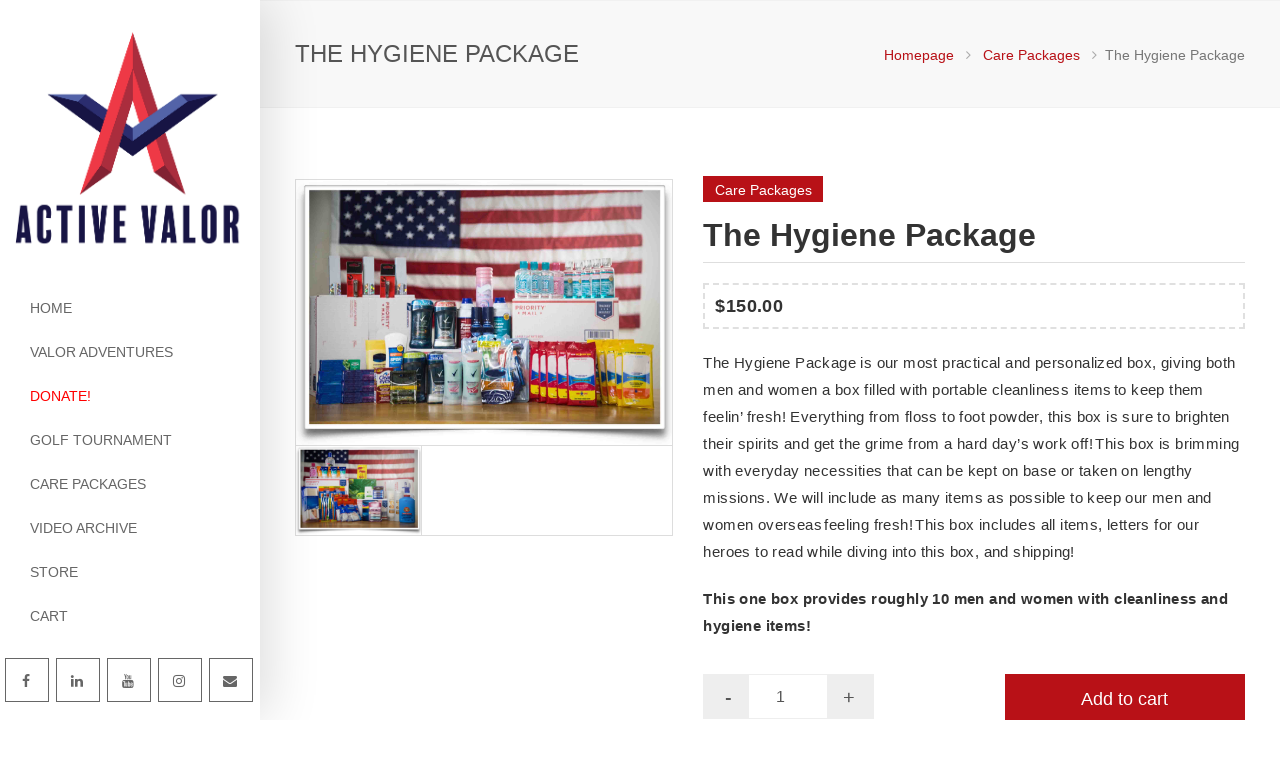

--- FILE ---
content_type: text/html; charset=UTF-8
request_url: https://activevalor.com/product/the-hygiene-package/
body_size: 25647
content:
<!DOCTYPE html>
<!--[if IE 7]>
<html class="ie ie7" lang="en-US">
<![endif]-->
<!--[if IE 8]>
<html class="ie ie8" lang="en-US">
<![endif]-->
<!--[if !(IE 7) | !(IE 8) ]><!-->
<html lang="en-US">
<!--<![endif]-->
<head>
	<meta charset="UTF-8">
	<meta name="viewport" content="width=device-width">
	<title>Send a Hygiene Care Package | Active Valor</title>
	<link rel="profile" href="http://gmpg.org/xfn/11">
	<link rel="pingback" href="https://activevalor.com/xmlrpc.php">
		<link rel="icon" type="image/png" href="//activevalor.com/wp-content/uploads/2017/03/AV_logo_lowres.png">
		<!--[if lt IE 9]>
	<script src="https://activevalor.com/wp-content/themes/ciao/js/html5.js"></script>
	<![endif]-->

	<style type='text/css'>

</style>
<style type='text/css'>body.custom section {background-color: #ffffff}body.custom a,body.custom .text-primary,body.custom .btn-inverse:hover,body.custom .btn-inverse:focus,body.custom form label,body.custom .owl-theme .owl-controls .owl-buttons div,body.custom .navbar-default .navbar-brand:hover,body.custom .jumbotron6 #slide-3 .btn:first-child,body.custom .jumbotron5 .btn:first-child,body.custom .pagination > li > a:hover,body.custom .pagination > li > span:hover,body.custom .page-links > a:hover > span,body.custom #section-introduction h2,body.custom #section-features .feature i,body.custom .text-highlight span,body.custom #section-portfolio .portfolio-item a:hover i,body.custom footer h3 i,body.custom .blog-post-detail span,body.custom #features .features-sidebar h3,body.custom #features .features-content h3.features-title i,body.custom #faq h3,body.custom .profile h3 small,body.custom .box h3,body.custom .box ul li.active a,body.custom .box ul li a:hover,body.custom .box ul li a i,body.custom .box.box-tags a:hover span,body.custom .blog-post-detail span i,body.custom .comment a:hover,body.custom #eshop .eshop-sidebar h3,body.custom .shopping-cart-footer p.total-price,body.custom .jumbotron6 #slide-3 .btn:hover,body.custom .jumbotron5 .btn:hover,body.custom .jumbotron3 .btn:hover,body.custom #section-blog-posts .btn:hover,body.custom .no-image i,body.custom .woocommerce-product-rating,.woocommerce .related.products h2:after,body.custom .star-rating,body.custom .order-total .amount,body.custom ul.product-categories a:before, .box ul.list-unstyled li a:before,body.custom #portfolio .portfolio-item article .overlay a:hover i,body.custom .box ul.menu li a:before,body.custom .box ul.menu .current_page_item a,body.custom .blog-post h3,body.custom .blog-timeline .blog-post:hover .blog-post-info .number,body.custom .blog-timeline .blog-post:hover .blog-post-info .month,body.custom #separator1 .btn:hover {color: #b81117;}body.custom .btn-primary,body.custom .alert-primary,body.custom .label-primary,body.custom .panel-primary > .panel-heading,body.custom .featured-single,body.custom .eshop-product .product-sale-label,body.custom .eshop-product .product-sale-label-cat,body.custom .popover-title,body.custom .nav-tabs > li.active > a,body.custom .nav-tabs > li.active > a:hover,body.custom .nav-tabs > li.active > a:focus,body.custom .panel-default > .panel-heading,body.custom .overlay-wrapper .overlay,body.custom .owl-theme .owl-controls .owl-page.active span,body.custom .owl-theme .owl-controls .owl-buttons div:hover,body.custom .brands.main li a,body.custom .navbar-default .navbar-nav > .active > a,body.custom .navbar-default .navbar-nav > .active > a:hover,body.custom .navbar-default .navbar-nav > .active > a:focus,body.custom .jumbotron6 #slide-3 .btn:first-child:hover,body.custom .jumbotron5 .btn:first-child:hover,body.custom .bg-color-1,body.custom .pagination > .active > a,body.custom .pagination > .active > span,body.custom .pagination > .active > a:hover,body.custom .pagination > .active > span:hover,body.custom .pagination > .active > a:focus,body.custom .pagination > .active > span:focus,body.custom .page-links > span,body.custom .shopping-cart-counter,body.custom #section-features .feature:hover i,body.custom .recent-blog-post .post-date,body.custom .pricing-plan .pricing-plan-price,body.custom .services.services2 .service i,body.custom .services.services1 .service i,body.custom .services.services-right .service i,body.custom .services .service i.circle:after,body.custom .blog-header .vertical-nav li a:hover .badge,body.custom .box ul li a span.badge,body.custom .blog-timeline-mark,body.custom .icon-list li i,body.custom .eshop-product-body .product-tags span a,body.custom .woocommerce .widget_price_filter .ui-slider-horizontal .ui-slider-range,body.custom .woocommerce-page .widget_price_filter .ui-slider-horizontal .ui-slider-range,.woocommerce button[type=submit], .woocommerce input[type=submit], .woocommerce .checkout-button,body.custom .table > thead > tr > th,body.custom .box ul.menu li a:hover,body.custom .testimonials-slider .owl-theme .owl-controls .owl-page.active span,body.custom .nav-tabs > li.active > a:after,body.custom .meta-tags a:hover,body.custom .overlay ul li a,body.custom .overlay,body.custom .load-more,body.custom .form-wrapper.contact-form input[type=submit],body.custom .flexslider.easy_slider .flex-direction-nav li a:hover,body.custom .easy_slider .slide_btn:hover,body.custom .vertical .nav-tabs > li > a:hover:after,body.custom .panel-group.style-2 .panel-default .panel-title a:after,body.custom .box.box-tags a,body.custom .hidden-control.owl-theme .owl-controls .owl-buttons div:hover,table > thead > tr > th {background-color: #b81117;}body.custom .services .service i.rounded:after, body.custom .services .service i.square:after {box-shadow: 0 0 0 2px #b81117; }.features-item.eshop-main.top-nav .owl-theme .owl-controls .owl-buttons div, .box ul.menu .current_page_item a,body.custom .content-separator,.isotope-filter .btn:hover, .isotope-filter .btn.active {background-color: #b81117; }body.custom .popover,body.custom .jumbotron6 #slide-3 .btn:first-child,body.custom .jumbotron5 .btn:first-child,body.custom .pagination > .active > a,body.custom .pagination > .active > span,body.custom .pagination > .active > a:hover,body.custom .pagination > .active > span:hover,body.custom .pagination > .active > a:focus,body.custom .pagination > .active > span:focus,body.custom .page-links > span,body.custom .flexslider.easy_slider .flex-direction-nav li a:hover,body.custom #portfolio .portfolio-item article .portfolio-item-description h3:after,body.custom .easy_slider .slide_btn:hover,body.custom #section-features .feature i,body.custom .text-highlight,body.custom .panel-group .panel,body.custom .blog-timeline .blog-post:hover .blog-post-info .timeline-divider,body.custom .contact-form input[type=text]:focus, textarea:focus,body.custom .form-control:focus,.woocommerce input[type=text]:focus, .woocommerce .input-text, .woocommerce select:focus,body.custom .services.services2 .service i,body.custom .services.services1 .service i,body.custom .services.divider .service h3:after,body.custom .services.services-right .service i,body.custom .services.services3 .service i {border-color: #b81117;}body.custom .tab-content {border-left: 3px solid #b81117;}body.custom .popover.left > .arrow {border-left-color: #b81117;}body.custom .popover.right > .arrow {border-right-color: #b81117;}body.custom .popover.top > .arrow {border-top-color: #b81117;}body.custom .popover.bottom > .arrow {border-bottom-color: #b81117;}body.custom .hidden-control.owl-theme .owl-controls .owl-buttons div { background-color: rgba(184, 17, 23, 0.5);}body.custom .jumbotron6 h2,body.custom .jumbotron5 h2,body.custom .jumbotron3 h2,body.custom .map-overlay {background-color: rgba(184, 17, 23, 0.5);}body.custom a.add_to_cart_button:hover {background-color: rgba(184, 17, 23, 0.7);}body.custom .jumbotron2,body.custom .jumbotron4 {background-color: rgba(184, 17, 23, 1);}body.custom .jumbotron7 {background-image: linear-gradient(rgba(184, 17, 23, 0.6), rgba(184, 17, 23, 0.6)),url(../image/gplaypattern.png);}body.custom #section-blog-posts,body.custom #section-testimonials,body.custom #section-statistics,body.custom .jumbotron1, body.custom .linear-gradient {background-image: linear-gradient(rgba(184, 17, 23, 0.6), rgba(184, 17, 23, 0.6)), url(https://activevalor.com/wp-content/themes/ciao/images/bg3.jpg); }@media (max-width:991px) {body.custom .navbar-default .navbar-nav .open .dropdown-menu > li > a:hover,body.custom .navbar-default .navbar-nav .open .dropdown-menu > li > a:focus {color: #b81117;}body.custom .navbar-default .navbar-collapse {border-color: #b81117;}}body.custom blockquote {border-left: 3px solid #b81117 ; }body.custom a:hover,body.custom a:focus,body.custom .special-heading span,body.custom .content-separator.promo strong {color: #96060b;}body.custom .btn-primary:hover,body.custom .btn-primary:focus,body.custom .btn-primary.active,body.custom .box.box-tags a:hover,body.custom .navbar-search-form .input-group button:hover:before,body.custom .pricing-plan h3,body.custom .pricing-plan p {background-color: #96060b;}body.custom .btn-primary:hover,body.custom .btn-primary:focus,body.custom .btn-primary.active,body.custom .blog-timeline .blog-post:hover .blog-post-info,body.custom .eshop-product .product-sale-label,body.custom .table-bordered,body.custom .heading .line-bottom:after,body.custom .eshop-product .product-sale-label-cat {border-color: #b81117;}body.custom .loading-1,body.custom .loading-2,body.custom .loading-3,body.custom #section-portfolio .portfolio-item .hover-overlay,body.custom figure.effect-zoe figcaption,body.custom figure.effect-milo, .blog-post-body form.post-password-form input[type=submit] {background: #b81117;}body.custom .testimonials-slider .owl-theme .owl-controls .owl-page span { border: 2px solid #b81117; } body.custom .testimonials .owl-theme .owl-controls .owl-buttons div:hover { border: 1px solid #b81117 !important; } body.custom .eshop-product .product-sale-label-cat { border: 1px solid #b81117; } .woocommerce #respond input#submit, .woocommerce a.button, .woocommerce button.button, .woocommerce input.button,#payment #place_order, .woocommerce-page #payment #place_order, .woocommerce-cart .wc-proceed-to-checkout a.checkout-button,.widget_price_filter .ui-slider-horizontal .ui-slider-range, .woocommerce-page .widget_price_filter .ui-slider-horizontal .ui-slider-range,.widget_price_filter .ui-slider .ui-slider-handle, .woocommerce-page .widget_price_filter .ui-slider .ui-slider-handle,.eshop-detail button[type=submit]:hover, .woocommerce .eshop-detail input[type=submit]:hover { background-color: #b81117 !important }@media (max-width:480px) { body.custom .nav-tabs > li > a:hover:after {background-color: #b81117;}}#bigTriangleColor path, #curveUpColor path, #curveDownColor path, #stamp path, #clouds path { fill: #b81117; stroke: #b81117; }.ss-style-multitriangles::before, .ss-style-multitriangles::after { box-shadow: -50px 50px 0 #b81117, 50px -50px 0 #b81117; }.ss-style-doubleline::before { background: #b81117; box-shadow: 0 30px 0 #b81117; }.custom-styling.top-header, .side-menu .side-header-socials {background-color: #ffffff;}@media (max-width: 991px) {.transparent-header.navbar-default:not(.navbar-fixed-top) .navbar-toggle { color: #666666; }}.custom-styling.top-header .header-item,.side-menu .side-header-socials .top-social li a,.custom-styling.top-header .top-social li a {color: #666666; }.side-menu .side-header-socials .top-social li a {border-color: #666666;}.custom-styling.top-header,.custom-styling.top-header .top-social li,.custom-styling .dropdown-menu > li,.custom-styling .dropdown-menu > li > ul > li,.custom-styling.navbar-default .navbar-main-menu,.custom-styling.navbar-default {border-color: #f5f5f5; }.custom-styling .dropdown-menu > li > a:hover,.custom-styling .dropdown-menu > li > a:focus,.custom-styling .dropdown-menu > li > ul.nav.vertical-nav > li > a:hover,.custom-styling.top-header .top-social li a:hover {background-color: #eeeeee }.custom-styling #close-search,.custom-styling #top-search form input,.custom-styling #top-search form input::-webkit-input-placeholder,.custom-styling.navbar-default .navbar-nav > li.shopping-cart-toggle > a > i,.custom-styling.navbar-default .navbar-nav > li.search-form-toggle > a > i,.custom-styling.navbar-default .navbar-nav > li > a { color: #666666 }.custom-styling.navbar-default .navbar-nav > li > a:hover,.custom-styling.navbar-default .navbar-nav > li > a:focus,.custom-styling.navbar-default .navbar-nav > .open > a,.custom-styling.navbar-default .navbar-nav > .open > a:hover,.custom-styling.navbar-default .navbar-nav > .open > a:focus {color: #96060b }.custom-styling .navbar-nav > li > .dropdown-menu.navbar-shopping-cart,.custom-styling .navbar-nav > li > .dropdown-menu.navbar-search-form,.transparent-header.navbar-default .navbar-nav .dropdown-menu > li > a,.custom-styling .dropdown-menu > li > ul.nav.vertical-nav > li > a,.custom-styling .nav.vertical-nav li a,.menu-wrap .nav>li>a, .menu-wrap .nav>li>a:focus,.custom-styling .navbar-nav > li > .dropdown-menu.navbar-shopping-cart a h3,.custom-styling .navbar-nav > li > .dropdown-menu.navbar-shopping-cart p.price,.custom-styling .navbar-nav > li > .dropdown-menu.navbar-shopping-cart a.delete,.custom-styling .shopping-cart-counter,.custom-styling .dropdown-menu > li > a {color: #666666 }.custom-styling.navbar .header-bg {background-color: #ffffff }ul.dropdown-menu.navbar-shopping-cart:before {background-color: #ffffff !important; border-color: #ffffff !important; }.custom-styling .navbar-nav > li > .dropdown-menu.navbar-shopping-cart li:last-child,.custom-styling .dropdown-menu > li > ul.nav.vertical-nav > li > a,.custom-styling .dropdown-menu > li > a,body.custom .menu-wrap,body.custom .navbar-nav > li > .dropdown-menu.navbar-shopping-cart,.custom-styling .navbar-main-menu.navbar-nav > li > .dropdown-menu:before,.custom-styling .navbar-nav > li.yamm-fw > .dropdown-menu {background-color: #ffffff; }.custom-styling .navbar-main-menu.navbar-nav > li > .dropdown-menu:before {border-color: #ffffff }.custom-styling .dropdown-menu > li > a:hover,.custom-styling .dropdown-menu > li > a:focus,.custom-styling .dropdown-menu > li > a:hover i,.custom-styling .dropdown-menu > li > ul.nav.vertical-nav > li > a:hover,.custom-styling .dropdown-menu > li > ul.nav.vertical-nav > li > a:hover i,.custom-styling .nav.vertical-nav li a:hover,.custom-styling .yamm-content .mega-col-title,body.custom .menu-wrap .nav>li>a:hover {color: #96060b!important }.custom-styling .nav.navbar-nav > li > ul > li > ul,.custom-styling .navbar-nav > li > .dropdown-menu {border-color: #96060b }.custom-styling .nav.navbar-nav > li > ul > li > ul { border-left: 1px solid #f5f5f5; }.custom-styling .nav-toggle span,.custom-styling .nav-toggle span:before,.custom-styling .nav-toggle span:after {background: #666666 }@media (min-width: 992px) {.side-menu .navbar .navbar-nav > li > a,.side-menu .navbar .navbar-nav > li:first-child {border-color: #e7e7e7 !important; }.side-menu .dropdown-menu > li > ul.nav.vertical-nav > li > a,.side-menu .navbar .navbar-nav li li a,.side-menu .navbar .navbar-nav > li > ul > li > a {border-color: #f5f5f5 !important; }.side-menu .navbar .navbar-nav li li a:hover {background-color: #eeeeee }.side-menu .yamm-content {background-color: #ffffff }}@media (max-width: 991px) {.custom-styling .nav.navbar-nav > li > ul > li > ul,.custom-styling.navbar-default .navbar-nav .dropdown-menu > li > a,.custom-styling.navbar.navbar-default .navbar-nav > li > a,.custom-styling.navbar.navbar-default .navbar-nav > li.active > a,.custom-styling.navbar.navbar-default .navbar-nav > li.active > a,.custom-styling.navbar.navbar-default .navbar-nav > li.active > a:hover,.custom-styling.navbar.navbar-default .navbar-nav > li.active > a:focus,.custom-styling.navbar.navbar-default .navbar-nav > li.open > a,.custom-styling.navbar.navbar-default .navbar-nav > li.open > a:hover,.custom-styling.navbar.navbar-default .navbar-nav > li.open > a:focus,.custom-styling.navbar-default .navbar-collapse .navbar-nav,.custom-styling.navbar-default .navbar-nav .open .dropdown-menu > li > a,.custom-styling.navbar-default .dropdown-menu > li > ul.nav.vertical-nav > li > a:hover,.custom-styling.navbar-default .navbar-nav .dropdown-menu > li > a:hover {background-color: #ffffff }.custom-styling.navbar-default .navbar-toggle {  color : #666666; }.custom-styling.navbar.navbar-default .navbar-nav > li > a,.custom-styling.navbar.navbar-default .navbar-nav > li.active > a,.custom-styling.navbar.navbar-default .navbar-nav > li.active > a,.custom-styling.navbar.navbar-default .navbar-nav > li.active > a:hover,.custom-styling.navbar.navbar-default .navbar-nav > li.active > a:focus,.custom-styling.navbar.navbar-default .navbar-nav > li.open > a,.custom-styling.navbar.navbar-default .navbar-nav > li.open > a:hover,.custom-styling.navbar.navbar-default .navbar-nav > li.open > a:focus {color: #666666 }.custom-styling.navbar.navbar-default .navbar-nav > li > a,.custom-styling.navbar.navbar-default .navbar-nav > li.active > a,.custom-styling.navbar.navbar-default .navbar-nav > li.active > a,.custom-styling.navbar.navbar-default .navbar-nav > li.active > a:hover,.custom-styling.navbar.navbar-default .navbar-nav > li.active > a:focus,.custom-styling.navbar.navbar-default .navbar-nav > li.open > a,.custom-styling.navbar.navbar-default .navbar-nav > li.open > a:hover,.custom-styling.navbar.navbar-default .navbar-nav > li.open > a:focus {border-color: #f5f5f5 }.custom-styling .nav.vertical-nav li {border-color: #f5f5f5 } .custom-styling.navbar-default .navbar-collapse {border-color: #96060b !important}.custom-styling.navbar-default .navbar-toggle:hover,.custom-styling.navbar-default .navbar-toggle:focus { color: #96060b }.custom-styling.navbar-default .navbar-nav .open .dropdown-menu > li > a:hover,.custom-styling.navbar-default .navbar-nav .open .dropdown-menu > li > a:focus {color: #96060b !important }}@media (max-width: 767px) {.custom-styling .navbar-nav .open .dropdown-menu>li>a {color: #666666 !important }}footer.custom-styling { background: #262626 none center center repeat scroll;}footer.custom-styling a {color: #ffffff ; }footer.custom-styling a:hover,body.custom footer .navbar-nav > li > a:hover {color: #ffffff ; }footer.custom-styling h1, footer.custom-styling h2, footer.custom-styling h3, footer.custom-styling h4, footer.custom-styling h5, footer.custom-styling h6,footer.custom-styling .navbar-nav > li > a, footer.custom-styling {color: #bfbfbf ; }footer.custom-styling, footer.custom-styling .footer-bottom, footer ul.contact-address li {border-color: #333333 !important;}</style>
<style type='text/css'>

</style><meta name='robots' content='index, follow, max-image-preview:large, max-snippet:-1, max-video-preview:-1' />
	<style>img:is([sizes="auto" i], [sizes^="auto," i]) { contain-intrinsic-size: 3000px 1500px }</style>
	
	<!-- This site is optimized with the Yoast SEO plugin v26.8 - https://yoast.com/product/yoast-seo-wordpress/ -->
	<meta name="description" content="The Hygiene Package is our most practical and personalized box, giving both men and women a box filled with portable cleanliness items to keep them feelin’ fresh! Everything from floss to foot powder, this box is sure to brighten their spirits and get the grime from a hard day’s work off! This box is brimming with everyday necessities that can be kept on base or taken on lengthy missions. We will include as many items as possible to keep our men and women overseas feeling fresh! This box includes all items, letters for our heroes to read while diving into this box, and shipping! This one box provides roughly 10 men and women with cleanliness and hygiene items! " />
	<link rel="canonical" href="https://activevalor.com/shop/the-hygiene-package/" />
	<meta property="og:locale" content="en_US" />
	<meta property="og:type" content="article" />
	<meta property="og:title" content="Send a Hygiene Care Package | Active Valor" />
	<meta property="og:description" content="The Hygiene Package is our most practical and personalized box, giving both men and women a box filled with portable cleanliness items to keep them feelin’ fresh! Everything from floss to foot powder, this box is sure to brighten their spirits and get the grime from a hard day’s work off! This box is brimming with everyday necessities that can be kept on base or taken on lengthy missions. We will include as many items as possible to keep our men and women overseas feeling fresh! This box includes all items, letters for our heroes to read while diving into this box, and shipping! This one box provides roughly 10 men and women with cleanliness and hygiene items! " />
	<meta property="og:url" content="https://activevalor.com/shop/the-hygiene-package/" />
	<meta property="og:site_name" content="Active Valor" />
	<meta property="article:publisher" content="https://www.facebook.com/activevalorofficial/" />
	<meta property="article:modified_time" content="2017-06-14T23:24:04+00:00" />
	<meta property="og:image" content="https://activevalor.com/wp-content/uploads/2017/03/Hygiene1-copy.jpg" />
	<meta property="og:image:width" content="2550" />
	<meta property="og:image:height" content="1794" />
	<meta property="og:image:type" content="image/jpeg" />
	<meta name="twitter:card" content="summary_large_image" />
	<meta name="twitter:site" content="@active_valor" />
	<script type="application/ld+json" class="yoast-schema-graph">{"@context":"https://schema.org","@graph":[{"@type":"WebPage","@id":"https://activevalor.com/shop/the-hygiene-package/","url":"https://activevalor.com/shop/the-hygiene-package/","name":"Send a Hygiene Care Package | Active Valor","isPartOf":{"@id":"https://activevalor.com/#website"},"primaryImageOfPage":{"@id":"https://activevalor.com/shop/the-hygiene-package/#primaryimage"},"image":{"@id":"https://activevalor.com/shop/the-hygiene-package/#primaryimage"},"thumbnailUrl":"https://activevalor.com/wp-content/uploads/2017/03/Hygiene1-copy.jpg","datePublished":"2017-03-23T23:12:04+00:00","dateModified":"2017-06-14T23:24:04+00:00","description":"The Hygiene Package is our most practical and personalized box, giving both men and women a box filled with portable cleanliness items to keep them feelin’ fresh! Everything from floss to foot powder, this box is sure to brighten their spirits and get the grime from a hard day’s work off! This box is brimming with everyday necessities that can be kept on base or taken on lengthy missions. We will include as many items as possible to keep our men and women overseas feeling fresh! This box includes all items, letters for our heroes to read while diving into this box, and shipping! This one box provides roughly 10 men and women with cleanliness and hygiene items! ","breadcrumb":{"@id":"https://activevalor.com/shop/the-hygiene-package/#breadcrumb"},"inLanguage":"en-US","potentialAction":[{"@type":"ReadAction","target":["https://activevalor.com/shop/the-hygiene-package/"]}]},{"@type":"ImageObject","inLanguage":"en-US","@id":"https://activevalor.com/shop/the-hygiene-package/#primaryimage","url":"https://activevalor.com/wp-content/uploads/2017/03/Hygiene1-copy.jpg","contentUrl":"https://activevalor.com/wp-content/uploads/2017/03/Hygiene1-copy.jpg","width":2550,"height":1794,"caption":"Active Valor Hygiene Care Package"},{"@type":"BreadcrumbList","@id":"https://activevalor.com/shop/the-hygiene-package/#breadcrumb","itemListElement":[{"@type":"ListItem","position":1,"name":"Home","item":"https://activevalor.com/"},{"@type":"ListItem","position":2,"name":"Products","item":"https://activevalor.com/shop/"},{"@type":"ListItem","position":3,"name":"The Hygiene Package"}]},{"@type":"WebSite","@id":"https://activevalor.com/#website","url":"https://activevalor.com/","name":"Active Valor","description":"Make a difference in the lives of those who serve","publisher":{"@id":"https://activevalor.com/#organization"},"potentialAction":[{"@type":"SearchAction","target":{"@type":"EntryPoint","urlTemplate":"https://activevalor.com/?s={search_term_string}"},"query-input":{"@type":"PropertyValueSpecification","valueRequired":true,"valueName":"search_term_string"}}],"inLanguage":"en-US"},{"@type":"Organization","@id":"https://activevalor.com/#organization","name":"Active Valor","url":"https://activevalor.com/","logo":{"@type":"ImageObject","inLanguage":"en-US","@id":"https://activevalor.com/#/schema/logo/image/","url":"https://activevalor.com/wp-content/uploads/2017/03/AV_logo_lowres.jpg","contentUrl":"https://activevalor.com/wp-content/uploads/2017/03/AV_logo_lowres.jpg","width":4076,"height":4330,"caption":"Active Valor"},"image":{"@id":"https://activevalor.com/#/schema/logo/image/"},"sameAs":["https://www.facebook.com/activevalorofficial/","https://x.com/active_valor","https://www.instagram.com/activevalor/","https://www.linkedin.com/company-beta/12961033","https://www.youtube.com/channel/UCKlwg1ck3zUq2xky0IWFGmg"]}]}</script>
	<!-- / Yoast SEO plugin. -->


<link rel='dns-prefetch' href='//js.stripe.com' />
<link rel="alternate" type="application/rss+xml" title="Active Valor &raquo; Feed" href="https://activevalor.com/feed/" />
<link rel="alternate" type="application/rss+xml" title="Active Valor &raquo; Comments Feed" href="https://activevalor.com/comments/feed/" />
<link rel="alternate" type="application/rss+xml" title="Active Valor &raquo; The Hygiene Package Comments Feed" href="https://activevalor.com/product/the-hygiene-package/feed/" />
		<!-- This site uses the Google Analytics by ExactMetrics plugin v8.11.1 - Using Analytics tracking - https://www.exactmetrics.com/ -->
		<!-- Note: ExactMetrics is not currently configured on this site. The site owner needs to authenticate with Google Analytics in the ExactMetrics settings panel. -->
					<!-- No tracking code set -->
				<!-- / Google Analytics by ExactMetrics -->
		<script type="text/javascript">
/* <![CDATA[ */
window._wpemojiSettings = {"baseUrl":"https:\/\/s.w.org\/images\/core\/emoji\/16.0.1\/72x72\/","ext":".png","svgUrl":"https:\/\/s.w.org\/images\/core\/emoji\/16.0.1\/svg\/","svgExt":".svg","source":{"concatemoji":"https:\/\/activevalor.com\/wp-includes\/js\/wp-emoji-release.min.js?ver=6.8.3"}};
/*! This file is auto-generated */
!function(s,n){var o,i,e;function c(e){try{var t={supportTests:e,timestamp:(new Date).valueOf()};sessionStorage.setItem(o,JSON.stringify(t))}catch(e){}}function p(e,t,n){e.clearRect(0,0,e.canvas.width,e.canvas.height),e.fillText(t,0,0);var t=new Uint32Array(e.getImageData(0,0,e.canvas.width,e.canvas.height).data),a=(e.clearRect(0,0,e.canvas.width,e.canvas.height),e.fillText(n,0,0),new Uint32Array(e.getImageData(0,0,e.canvas.width,e.canvas.height).data));return t.every(function(e,t){return e===a[t]})}function u(e,t){e.clearRect(0,0,e.canvas.width,e.canvas.height),e.fillText(t,0,0);for(var n=e.getImageData(16,16,1,1),a=0;a<n.data.length;a++)if(0!==n.data[a])return!1;return!0}function f(e,t,n,a){switch(t){case"flag":return n(e,"\ud83c\udff3\ufe0f\u200d\u26a7\ufe0f","\ud83c\udff3\ufe0f\u200b\u26a7\ufe0f")?!1:!n(e,"\ud83c\udde8\ud83c\uddf6","\ud83c\udde8\u200b\ud83c\uddf6")&&!n(e,"\ud83c\udff4\udb40\udc67\udb40\udc62\udb40\udc65\udb40\udc6e\udb40\udc67\udb40\udc7f","\ud83c\udff4\u200b\udb40\udc67\u200b\udb40\udc62\u200b\udb40\udc65\u200b\udb40\udc6e\u200b\udb40\udc67\u200b\udb40\udc7f");case"emoji":return!a(e,"\ud83e\udedf")}return!1}function g(e,t,n,a){var r="undefined"!=typeof WorkerGlobalScope&&self instanceof WorkerGlobalScope?new OffscreenCanvas(300,150):s.createElement("canvas"),o=r.getContext("2d",{willReadFrequently:!0}),i=(o.textBaseline="top",o.font="600 32px Arial",{});return e.forEach(function(e){i[e]=t(o,e,n,a)}),i}function t(e){var t=s.createElement("script");t.src=e,t.defer=!0,s.head.appendChild(t)}"undefined"!=typeof Promise&&(o="wpEmojiSettingsSupports",i=["flag","emoji"],n.supports={everything:!0,everythingExceptFlag:!0},e=new Promise(function(e){s.addEventListener("DOMContentLoaded",e,{once:!0})}),new Promise(function(t){var n=function(){try{var e=JSON.parse(sessionStorage.getItem(o));if("object"==typeof e&&"number"==typeof e.timestamp&&(new Date).valueOf()<e.timestamp+604800&&"object"==typeof e.supportTests)return e.supportTests}catch(e){}return null}();if(!n){if("undefined"!=typeof Worker&&"undefined"!=typeof OffscreenCanvas&&"undefined"!=typeof URL&&URL.createObjectURL&&"undefined"!=typeof Blob)try{var e="postMessage("+g.toString()+"("+[JSON.stringify(i),f.toString(),p.toString(),u.toString()].join(",")+"));",a=new Blob([e],{type:"text/javascript"}),r=new Worker(URL.createObjectURL(a),{name:"wpTestEmojiSupports"});return void(r.onmessage=function(e){c(n=e.data),r.terminate(),t(n)})}catch(e){}c(n=g(i,f,p,u))}t(n)}).then(function(e){for(var t in e)n.supports[t]=e[t],n.supports.everything=n.supports.everything&&n.supports[t],"flag"!==t&&(n.supports.everythingExceptFlag=n.supports.everythingExceptFlag&&n.supports[t]);n.supports.everythingExceptFlag=n.supports.everythingExceptFlag&&!n.supports.flag,n.DOMReady=!1,n.readyCallback=function(){n.DOMReady=!0}}).then(function(){return e}).then(function(){var e;n.supports.everything||(n.readyCallback(),(e=n.source||{}).concatemoji?t(e.concatemoji):e.wpemoji&&e.twemoji&&(t(e.twemoji),t(e.wpemoji)))}))}((window,document),window._wpemojiSettings);
/* ]]> */
</script>
<style id='wp-emoji-styles-inline-css' type='text/css'>

	img.wp-smiley, img.emoji {
		display: inline !important;
		border: none !important;
		box-shadow: none !important;
		height: 1em !important;
		width: 1em !important;
		margin: 0 0.07em !important;
		vertical-align: -0.1em !important;
		background: none !important;
		padding: 0 !important;
	}
</style>
<link rel='stylesheet' id='wp-block-library-css' href='https://activevalor.com/wp-includes/css/dist/block-library/style.min.css?ver=6.8.3' type='text/css' media='all' />
<style id='classic-theme-styles-inline-css' type='text/css'>
/*! This file is auto-generated */
.wp-block-button__link{color:#fff;background-color:#32373c;border-radius:9999px;box-shadow:none;text-decoration:none;padding:calc(.667em + 2px) calc(1.333em + 2px);font-size:1.125em}.wp-block-file__button{background:#32373c;color:#fff;text-decoration:none}
</style>
<style id='global-styles-inline-css' type='text/css'>
:root{--wp--preset--aspect-ratio--square: 1;--wp--preset--aspect-ratio--4-3: 4/3;--wp--preset--aspect-ratio--3-4: 3/4;--wp--preset--aspect-ratio--3-2: 3/2;--wp--preset--aspect-ratio--2-3: 2/3;--wp--preset--aspect-ratio--16-9: 16/9;--wp--preset--aspect-ratio--9-16: 9/16;--wp--preset--color--black: #000000;--wp--preset--color--cyan-bluish-gray: #abb8c3;--wp--preset--color--white: #ffffff;--wp--preset--color--pale-pink: #f78da7;--wp--preset--color--vivid-red: #cf2e2e;--wp--preset--color--luminous-vivid-orange: #ff6900;--wp--preset--color--luminous-vivid-amber: #fcb900;--wp--preset--color--light-green-cyan: #7bdcb5;--wp--preset--color--vivid-green-cyan: #00d084;--wp--preset--color--pale-cyan-blue: #8ed1fc;--wp--preset--color--vivid-cyan-blue: #0693e3;--wp--preset--color--vivid-purple: #9b51e0;--wp--preset--gradient--vivid-cyan-blue-to-vivid-purple: linear-gradient(135deg,rgba(6,147,227,1) 0%,rgb(155,81,224) 100%);--wp--preset--gradient--light-green-cyan-to-vivid-green-cyan: linear-gradient(135deg,rgb(122,220,180) 0%,rgb(0,208,130) 100%);--wp--preset--gradient--luminous-vivid-amber-to-luminous-vivid-orange: linear-gradient(135deg,rgba(252,185,0,1) 0%,rgba(255,105,0,1) 100%);--wp--preset--gradient--luminous-vivid-orange-to-vivid-red: linear-gradient(135deg,rgba(255,105,0,1) 0%,rgb(207,46,46) 100%);--wp--preset--gradient--very-light-gray-to-cyan-bluish-gray: linear-gradient(135deg,rgb(238,238,238) 0%,rgb(169,184,195) 100%);--wp--preset--gradient--cool-to-warm-spectrum: linear-gradient(135deg,rgb(74,234,220) 0%,rgb(151,120,209) 20%,rgb(207,42,186) 40%,rgb(238,44,130) 60%,rgb(251,105,98) 80%,rgb(254,248,76) 100%);--wp--preset--gradient--blush-light-purple: linear-gradient(135deg,rgb(255,206,236) 0%,rgb(152,150,240) 100%);--wp--preset--gradient--blush-bordeaux: linear-gradient(135deg,rgb(254,205,165) 0%,rgb(254,45,45) 50%,rgb(107,0,62) 100%);--wp--preset--gradient--luminous-dusk: linear-gradient(135deg,rgb(255,203,112) 0%,rgb(199,81,192) 50%,rgb(65,88,208) 100%);--wp--preset--gradient--pale-ocean: linear-gradient(135deg,rgb(255,245,203) 0%,rgb(182,227,212) 50%,rgb(51,167,181) 100%);--wp--preset--gradient--electric-grass: linear-gradient(135deg,rgb(202,248,128) 0%,rgb(113,206,126) 100%);--wp--preset--gradient--midnight: linear-gradient(135deg,rgb(2,3,129) 0%,rgb(40,116,252) 100%);--wp--preset--font-size--small: 13px;--wp--preset--font-size--medium: 20px;--wp--preset--font-size--large: 36px;--wp--preset--font-size--x-large: 42px;--wp--preset--spacing--20: 0.44rem;--wp--preset--spacing--30: 0.67rem;--wp--preset--spacing--40: 1rem;--wp--preset--spacing--50: 1.5rem;--wp--preset--spacing--60: 2.25rem;--wp--preset--spacing--70: 3.38rem;--wp--preset--spacing--80: 5.06rem;--wp--preset--shadow--natural: 6px 6px 9px rgba(0, 0, 0, 0.2);--wp--preset--shadow--deep: 12px 12px 50px rgba(0, 0, 0, 0.4);--wp--preset--shadow--sharp: 6px 6px 0px rgba(0, 0, 0, 0.2);--wp--preset--shadow--outlined: 6px 6px 0px -3px rgba(255, 255, 255, 1), 6px 6px rgba(0, 0, 0, 1);--wp--preset--shadow--crisp: 6px 6px 0px rgba(0, 0, 0, 1);}:where(.is-layout-flex){gap: 0.5em;}:where(.is-layout-grid){gap: 0.5em;}body .is-layout-flex{display: flex;}.is-layout-flex{flex-wrap: wrap;align-items: center;}.is-layout-flex > :is(*, div){margin: 0;}body .is-layout-grid{display: grid;}.is-layout-grid > :is(*, div){margin: 0;}:where(.wp-block-columns.is-layout-flex){gap: 2em;}:where(.wp-block-columns.is-layout-grid){gap: 2em;}:where(.wp-block-post-template.is-layout-flex){gap: 1.25em;}:where(.wp-block-post-template.is-layout-grid){gap: 1.25em;}.has-black-color{color: var(--wp--preset--color--black) !important;}.has-cyan-bluish-gray-color{color: var(--wp--preset--color--cyan-bluish-gray) !important;}.has-white-color{color: var(--wp--preset--color--white) !important;}.has-pale-pink-color{color: var(--wp--preset--color--pale-pink) !important;}.has-vivid-red-color{color: var(--wp--preset--color--vivid-red) !important;}.has-luminous-vivid-orange-color{color: var(--wp--preset--color--luminous-vivid-orange) !important;}.has-luminous-vivid-amber-color{color: var(--wp--preset--color--luminous-vivid-amber) !important;}.has-light-green-cyan-color{color: var(--wp--preset--color--light-green-cyan) !important;}.has-vivid-green-cyan-color{color: var(--wp--preset--color--vivid-green-cyan) !important;}.has-pale-cyan-blue-color{color: var(--wp--preset--color--pale-cyan-blue) !important;}.has-vivid-cyan-blue-color{color: var(--wp--preset--color--vivid-cyan-blue) !important;}.has-vivid-purple-color{color: var(--wp--preset--color--vivid-purple) !important;}.has-black-background-color{background-color: var(--wp--preset--color--black) !important;}.has-cyan-bluish-gray-background-color{background-color: var(--wp--preset--color--cyan-bluish-gray) !important;}.has-white-background-color{background-color: var(--wp--preset--color--white) !important;}.has-pale-pink-background-color{background-color: var(--wp--preset--color--pale-pink) !important;}.has-vivid-red-background-color{background-color: var(--wp--preset--color--vivid-red) !important;}.has-luminous-vivid-orange-background-color{background-color: var(--wp--preset--color--luminous-vivid-orange) !important;}.has-luminous-vivid-amber-background-color{background-color: var(--wp--preset--color--luminous-vivid-amber) !important;}.has-light-green-cyan-background-color{background-color: var(--wp--preset--color--light-green-cyan) !important;}.has-vivid-green-cyan-background-color{background-color: var(--wp--preset--color--vivid-green-cyan) !important;}.has-pale-cyan-blue-background-color{background-color: var(--wp--preset--color--pale-cyan-blue) !important;}.has-vivid-cyan-blue-background-color{background-color: var(--wp--preset--color--vivid-cyan-blue) !important;}.has-vivid-purple-background-color{background-color: var(--wp--preset--color--vivid-purple) !important;}.has-black-border-color{border-color: var(--wp--preset--color--black) !important;}.has-cyan-bluish-gray-border-color{border-color: var(--wp--preset--color--cyan-bluish-gray) !important;}.has-white-border-color{border-color: var(--wp--preset--color--white) !important;}.has-pale-pink-border-color{border-color: var(--wp--preset--color--pale-pink) !important;}.has-vivid-red-border-color{border-color: var(--wp--preset--color--vivid-red) !important;}.has-luminous-vivid-orange-border-color{border-color: var(--wp--preset--color--luminous-vivid-orange) !important;}.has-luminous-vivid-amber-border-color{border-color: var(--wp--preset--color--luminous-vivid-amber) !important;}.has-light-green-cyan-border-color{border-color: var(--wp--preset--color--light-green-cyan) !important;}.has-vivid-green-cyan-border-color{border-color: var(--wp--preset--color--vivid-green-cyan) !important;}.has-pale-cyan-blue-border-color{border-color: var(--wp--preset--color--pale-cyan-blue) !important;}.has-vivid-cyan-blue-border-color{border-color: var(--wp--preset--color--vivid-cyan-blue) !important;}.has-vivid-purple-border-color{border-color: var(--wp--preset--color--vivid-purple) !important;}.has-vivid-cyan-blue-to-vivid-purple-gradient-background{background: var(--wp--preset--gradient--vivid-cyan-blue-to-vivid-purple) !important;}.has-light-green-cyan-to-vivid-green-cyan-gradient-background{background: var(--wp--preset--gradient--light-green-cyan-to-vivid-green-cyan) !important;}.has-luminous-vivid-amber-to-luminous-vivid-orange-gradient-background{background: var(--wp--preset--gradient--luminous-vivid-amber-to-luminous-vivid-orange) !important;}.has-luminous-vivid-orange-to-vivid-red-gradient-background{background: var(--wp--preset--gradient--luminous-vivid-orange-to-vivid-red) !important;}.has-very-light-gray-to-cyan-bluish-gray-gradient-background{background: var(--wp--preset--gradient--very-light-gray-to-cyan-bluish-gray) !important;}.has-cool-to-warm-spectrum-gradient-background{background: var(--wp--preset--gradient--cool-to-warm-spectrum) !important;}.has-blush-light-purple-gradient-background{background: var(--wp--preset--gradient--blush-light-purple) !important;}.has-blush-bordeaux-gradient-background{background: var(--wp--preset--gradient--blush-bordeaux) !important;}.has-luminous-dusk-gradient-background{background: var(--wp--preset--gradient--luminous-dusk) !important;}.has-pale-ocean-gradient-background{background: var(--wp--preset--gradient--pale-ocean) !important;}.has-electric-grass-gradient-background{background: var(--wp--preset--gradient--electric-grass) !important;}.has-midnight-gradient-background{background: var(--wp--preset--gradient--midnight) !important;}.has-small-font-size{font-size: var(--wp--preset--font-size--small) !important;}.has-medium-font-size{font-size: var(--wp--preset--font-size--medium) !important;}.has-large-font-size{font-size: var(--wp--preset--font-size--large) !important;}.has-x-large-font-size{font-size: var(--wp--preset--font-size--x-large) !important;}
:where(.wp-block-post-template.is-layout-flex){gap: 1.25em;}:where(.wp-block-post-template.is-layout-grid){gap: 1.25em;}
:where(.wp-block-columns.is-layout-flex){gap: 2em;}:where(.wp-block-columns.is-layout-grid){gap: 2em;}
:root :where(.wp-block-pullquote){font-size: 1.5em;line-height: 1.6;}
</style>
<link rel='stylesheet' id='woocommerce-layout-css' href='https://activevalor.com/wp-content/plugins/woocommerce/assets/css/woocommerce-layout.css?ver=10.4.3' type='text/css' media='all' />
<link rel='stylesheet' id='woocommerce-smallscreen-css' href='https://activevalor.com/wp-content/plugins/woocommerce/assets/css/woocommerce-smallscreen.css?ver=10.4.3' type='text/css' media='only screen and (max-width: 768px)' />
<link rel='stylesheet' id='woocommerce-general-css' href='https://activevalor.com/wp-content/plugins/woocommerce/assets/css/woocommerce.css?ver=10.4.3' type='text/css' media='all' />
<style id='woocommerce-inline-inline-css' type='text/css'>
.woocommerce form .form-row .required { visibility: visible; }
</style>
<link rel='stylesheet' id='give-styles-css' href='https://activevalor.com/wp-content/plugins/give/assets/dist/css/give.css?ver=2.27.0' type='text/css' media='all' />
<link rel='stylesheet' id='give-donation-summary-style-frontend-css' href='https://activevalor.com/wp-content/plugins/give/assets/dist/css/give-donation-summary.css?ver=2.27.0' type='text/css' media='all' />
<link rel='stylesheet' id='give-fee-recovery-css' href='https://activevalor.com/wp-content/plugins/give-fee-recovery/assets/css/give-fee-recovery-frontend.min.css?ver=1.9.7' type='text/css' media='all' />
<link rel='stylesheet' id='give_ffm_frontend_styles-css' href='https://activevalor.com/wp-content/plugins/give-form-field-manager/assets/dist/css/give-ffm-frontend.css?ver=2.0.4' type='text/css' media='all' />
<link rel='stylesheet' id='give_ffm_datepicker_styles-css' href='https://activevalor.com/wp-content/plugins/give-form-field-manager/assets/dist/css/give-ffm-datepicker.css?ver=2.0.4' type='text/css' media='all' />
<link rel='stylesheet' id='give-tributes-css' href='https://activevalor.com/wp-content/plugins/give-tributes/assets/css/give-tributes-public.min.css?ver=1.5.9' type='text/css' media='all' />
<link rel='stylesheet' id='give_recurring_css-css' href='https://activevalor.com/wp-content/plugins/give-recurring/assets/css/give-recurring.min.css?ver=2.2.0' type='text/css' media='all' />
<link rel='stylesheet' id='fw-ext-breadcrumbs-add-css-css' href='https://activevalor.com/wp-content/plugins/unyson/framework/extensions/breadcrumbs/static/css/style.css?ver=6.8.3' type='text/css' media='all' />
<link rel='stylesheet' id='fw-ext-builder-frontend-grid-css' href='https://activevalor.com/wp-content/plugins/unyson/framework/extensions/builder/static/css/frontend-grid.css?ver=1.2.12' type='text/css' media='all' />
<link rel='stylesheet' id='fw-ext-forms-default-styles-css' href='https://activevalor.com/wp-content/themes/ciao/framework-customizations/extensions/forms/static/css/frontend.css?ver=2.7.31' type='text/css' media='all' />
<link rel='stylesheet' id='wc_stripe_express_checkout_style-css' href='https://activevalor.com/wp-content/plugins/woocommerce-gateway-stripe/build/express-checkout.css?ver=f49792bd42ded7e3e1cb' type='text/css' media='all' />
<link rel='stylesheet' id='bootstrap-stylesheet-css' href='https://activevalor.com/wp-content/themes/ciao/css/bootstrap.min.css?ver=1.2.1' type='text/css' media='all' />
<link rel='stylesheet' id='yamm-stylesheet-css' href='https://activevalor.com/wp-content/themes/ciao/css/yamm.css?ver=1.2.1' type='text/css' media='all' />
<link rel='stylesheet' id='creative-brands-stylesheet-css' href='https://activevalor.com/wp-content/themes/ciao/css/creative-brands.css?ver=1.2.1' type='text/css' media='all' />
<link rel='stylesheet' id='touchpin-stylesheet-css' href='https://activevalor.com/wp-content/themes/ciao/css/jquery.bootstrap-touchspin.css?ver=1.2.1' type='text/css' media='all' />
<link rel='stylesheet' id='animations-stylesheet-css' href='https://activevalor.com/wp-content/themes/ciao/css/animations.css?ver=1.2.1' type='text/css' media='all' />
<link rel='stylesheet' id='owl-carousel-stylesheet-css' href='https://activevalor.com/wp-content/themes/ciao/css/owl.carousel.css?ver=1.2.1' type='text/css' media='all' />
<link rel='stylesheet' id='magnific-popup-min-stylesheet-css' href='https://activevalor.com/wp-content/themes/ciao/css/magnific-popup.css?ver=1.2.1' type='text/css' media='all' />
<link rel='stylesheet' id='fancy-box-min-stylesheet-css' href='https://activevalor.com/wp-content/themes/ciao/css/jquery.fancybox.css?ver=1.2.1' type='text/css' media='all' />
<link rel='stylesheet' id='main-stylesheet-css' href='https://activevalor.com/wp-content/themes/ciao/css/style.css?ver=1.2.1' type='text/css' media='all' />
<link rel='stylesheet' id='custom-stylesheet-css' href='https://activevalor.com/wp-content/themes/ciao/css/custom.css?ver=1.2.1' type='text/css' media='all' />
<link rel='stylesheet' id='font-awesome-css' href='https://activevalor.com/wp-content/plugins/unyson/framework/static/libs/font-awesome/css/font-awesome.min.css?ver=2.7.31' type='text/css' media='all' />
<link rel='stylesheet' id='font-feathericon-css' href='https://activevalor.com/wp-content/themes/ciao/css/feather-webfont/feather.css?ver=1.2.1' type='text/css' media='all' />
<script type="text/javascript" src="https://activevalor.com/wp-includes/js/jquery/jquery.min.js?ver=3.7.1" id="jquery-core-js"></script>
<script type="text/javascript" src="https://activevalor.com/wp-includes/js/jquery/jquery-migrate.min.js?ver=3.4.1" id="jquery-migrate-js"></script>
<script type="text/javascript" src="https://activevalor.com/wp-includes/js/jquery/ui/core.min.js?ver=1.13.3" id="jquery-ui-core-js"></script>
<script type="text/javascript" src="https://activevalor.com/wp-includes/js/jquery/ui/datepicker.min.js?ver=1.13.3" id="jquery-ui-datepicker-js"></script>
<script type="text/javascript" id="jquery-ui-datepicker-js-after">
/* <![CDATA[ */
jQuery(function(jQuery){jQuery.datepicker.setDefaults({"closeText":"Close","currentText":"Today","monthNames":["January","February","March","April","May","June","July","August","September","October","November","December"],"monthNamesShort":["Jan","Feb","Mar","Apr","May","Jun","Jul","Aug","Sep","Oct","Nov","Dec"],"nextText":"Next","prevText":"Previous","dayNames":["Sunday","Monday","Tuesday","Wednesday","Thursday","Friday","Saturday"],"dayNamesShort":["Sun","Mon","Tue","Wed","Thu","Fri","Sat"],"dayNamesMin":["S","M","T","W","T","F","S"],"dateFormat":"MM d, yy","firstDay":0,"isRTL":false});});
/* ]]> */
</script>
<script type="text/javascript" src="https://activevalor.com/wp-includes/js/jquery/ui/mouse.min.js?ver=1.13.3" id="jquery-ui-mouse-js"></script>
<script type="text/javascript" src="https://activevalor.com/wp-includes/js/jquery/ui/slider.min.js?ver=1.13.3" id="jquery-ui-slider-js"></script>
<script type="text/javascript" src="https://activevalor.com/wp-includes/js/clipboard.min.js?ver=2.0.11" id="clipboard-js"></script>
<script type="text/javascript" src="https://activevalor.com/wp-includes/js/plupload/moxie.min.js?ver=1.3.5.1" id="moxiejs-js"></script>
<script type="text/javascript" src="https://activevalor.com/wp-includes/js/plupload/plupload.min.js?ver=2.1.9" id="plupload-js"></script>
<script type="text/javascript" src="https://activevalor.com/wp-includes/js/underscore.min.js?ver=1.13.7" id="underscore-js"></script>
<script type="text/javascript" src="https://activevalor.com/wp-includes/js/dist/dom-ready.min.js?ver=f77871ff7694fffea381" id="wp-dom-ready-js"></script>
<script type="text/javascript" src="https://activevalor.com/wp-includes/js/dist/hooks.min.js?ver=4d63a3d491d11ffd8ac6" id="wp-hooks-js"></script>
<script type="text/javascript" src="https://activevalor.com/wp-includes/js/dist/i18n.min.js?ver=5e580eb46a90c2b997e6" id="wp-i18n-js"></script>
<script type="text/javascript" id="wp-i18n-js-after">
/* <![CDATA[ */
wp.i18n.setLocaleData( { 'text direction\u0004ltr': [ 'ltr' ] } );
/* ]]> */
</script>
<script type="text/javascript" src="https://activevalor.com/wp-includes/js/dist/a11y.min.js?ver=3156534cc54473497e14" id="wp-a11y-js"></script>
<script type="text/javascript" id="plupload-handlers-js-extra">
/* <![CDATA[ */
var pluploadL10n = {"queue_limit_exceeded":"You have attempted to queue too many files.","file_exceeds_size_limit":"%s exceeds the maximum upload size for this site.","zero_byte_file":"This file is empty. Please try another.","invalid_filetype":"This file cannot be processed by the web server.","not_an_image":"This file is not an image. Please try another.","image_memory_exceeded":"Memory exceeded. Please try another smaller file.","image_dimensions_exceeded":"This is larger than the maximum size. Please try another.","default_error":"An error occurred in the upload. Please try again later.","missing_upload_url":"There was a configuration error. Please contact the server administrator.","upload_limit_exceeded":"You may only upload 1 file.","http_error":"Unexpected response from the server. The file may have been uploaded successfully. Check in the Media Library or reload the page.","http_error_image":"The server cannot process the image. This can happen if the server is busy or does not have enough resources to complete the task. Uploading a smaller image may help. Suggested maximum size is 2560 pixels.","upload_failed":"Upload failed.","big_upload_failed":"Please try uploading this file with the %1$sbrowser uploader%2$s.","big_upload_queued":"%s exceeds the maximum upload size for the multi-file uploader when used in your browser.","io_error":"IO error.","security_error":"Security error.","file_cancelled":"File canceled.","upload_stopped":"Upload stopped.","dismiss":"Dismiss","crunching":"Crunching\u2026","deleted":"moved to the Trash.","error_uploading":"\u201c%s\u201d has failed to upload.","unsupported_image":"This image cannot be displayed in a web browser. For best results convert it to JPEG before uploading.","noneditable_image":"The web server cannot generate responsive image sizes for this image. Convert it to JPEG or PNG before uploading.","file_url_copied":"The file URL has been copied to your clipboard"};
/* ]]> */
</script>
<script type="text/javascript" src="https://activevalor.com/wp-includes/js/plupload/handlers.min.js?ver=6.8.3" id="plupload-handlers-js"></script>
<script type="text/javascript" id="give_ffm_frontend-js-extra">
/* <![CDATA[ */
var give_ffm_frontend = {"ajaxurl":"https:\/\/activevalor.com\/wp-admin\/admin-ajax.php","error_message":"Please complete all required fields","submit_button_text":"Donate Now","nonce":"dd33ed4eef","confirmMsg":"Are you sure?","i18n":{"timepicker":{"choose_time":"Choose Time","time":"Time","hour":"Hour","minute":"Minute","second":"Second","done":"Done","now":"Now"},"repeater":{"max_rows":"You have added the maximum number of fields allowed."}},"plupload":{"url":"https:\/\/activevalor.com\/wp-admin\/admin-ajax.php?nonce=195468178d","flash_swf_url":"https:\/\/activevalor.com\/wp-includes\/js\/plupload\/plupload.flash.swf","filters":[{"title":"Allowed Files","extensions":"*"}],"multipart":true,"urlstream_upload":true}};
/* ]]> */
</script>
<script type="text/javascript" src="https://activevalor.com/wp-content/plugins/give-form-field-manager/assets/dist/js/give-ffm-frontend.js?ver=2.0.4" id="give_ffm_frontend-js"></script>
<script type="text/javascript" id="give-tributes-common-js-extra">
/* <![CDATA[ */
var give_tributes_common_vars = {"give_tribute_characters_left":"Characters left","ajax_url":"https:\/\/activevalor.com\/wp-admin\/admin-ajax.php","give_tribute_receipt_limit_exceed":"Sorry! You cannot add notify people more than 5."};
/* ]]> */
</script>
<script type="text/javascript" src="https://activevalor.com/wp-content/plugins/give-tributes/assets/js/give-tributes-common.min.js?ver=1.5.9" id="give-tributes-common-js"></script>
<script type="text/javascript" src="https://activevalor.com/wp-content/plugins/woocommerce/assets/js/jquery-blockui/jquery.blockUI.min.js?ver=2.7.0-wc.10.4.3" id="wc-jquery-blockui-js" defer="defer" data-wp-strategy="defer"></script>
<script type="text/javascript" id="wc-add-to-cart-js-extra">
/* <![CDATA[ */
var wc_add_to_cart_params = {"ajax_url":"\/wp-admin\/admin-ajax.php","wc_ajax_url":"\/?wc-ajax=%%endpoint%%","i18n_view_cart":"View cart","cart_url":"https:\/\/activevalor.com\/cart\/","is_cart":"","cart_redirect_after_add":"yes"};
/* ]]> */
</script>
<script type="text/javascript" src="https://activevalor.com/wp-content/plugins/woocommerce/assets/js/frontend/add-to-cart.min.js?ver=10.4.3" id="wc-add-to-cart-js" defer="defer" data-wp-strategy="defer"></script>
<script type="text/javascript" id="wc-single-product-js-extra">
/* <![CDATA[ */
var wc_single_product_params = {"i18n_required_rating_text":"Please select a rating","i18n_rating_options":["1 of 5 stars","2 of 5 stars","3 of 5 stars","4 of 5 stars","5 of 5 stars"],"i18n_product_gallery_trigger_text":"View full-screen image gallery","review_rating_required":"yes","flexslider":{"rtl":false,"animation":"slide","smoothHeight":true,"directionNav":false,"controlNav":"thumbnails","slideshow":false,"animationSpeed":500,"animationLoop":false,"allowOneSlide":false},"zoom_enabled":"","zoom_options":[],"photoswipe_enabled":"","photoswipe_options":{"shareEl":false,"closeOnScroll":false,"history":false,"hideAnimationDuration":0,"showAnimationDuration":0},"flexslider_enabled":""};
/* ]]> */
</script>
<script type="text/javascript" src="https://activevalor.com/wp-content/plugins/woocommerce/assets/js/frontend/single-product.min.js?ver=10.4.3" id="wc-single-product-js" defer="defer" data-wp-strategy="defer"></script>
<script type="text/javascript" src="https://activevalor.com/wp-content/plugins/woocommerce/assets/js/js-cookie/js.cookie.min.js?ver=2.1.4-wc.10.4.3" id="wc-js-cookie-js" defer="defer" data-wp-strategy="defer"></script>
<script type="text/javascript" id="woocommerce-js-extra">
/* <![CDATA[ */
var woocommerce_params = {"ajax_url":"\/wp-admin\/admin-ajax.php","wc_ajax_url":"\/?wc-ajax=%%endpoint%%","i18n_password_show":"Show password","i18n_password_hide":"Hide password"};
/* ]]> */
</script>
<script type="text/javascript" src="https://activevalor.com/wp-content/plugins/woocommerce/assets/js/frontend/woocommerce.min.js?ver=10.4.3" id="woocommerce-js" defer="defer" data-wp-strategy="defer"></script>
<script type="text/javascript" id="give-stripe-js-js-extra">
/* <![CDATA[ */
var give_stripe_vars = {"zero_based_currency":"","zero_based_currencies_list":["JPY","KRW","CLP","ISK","BIF","DJF","GNF","KHR","KPW","LAK","LKR","MGA","MZN","VUV"],"sitename":"Active Valor","checkoutBtnTitle":"Donate","publishable_key":"pk_live_SMtnnvlq4TpJelMdklNha8iD","checkout_image":"https:\/\/activevalor.com\/wp-content\/uploads\/2017\/03\/AV_logo_lowres.png","checkout_address":"on","checkout_processing_text":"Donation Processing...","give_version":"2.27.0","cc_fields_format":"multi","card_number_placeholder_text":"Card Number","card_cvc_placeholder_text":"CVC","donate_button_text":"Donate Now","element_font_styles":{"cssSrc":false},"element_base_styles":{"color":"#32325D","fontWeight":500,"fontSize":"16px","fontSmoothing":"antialiased","::placeholder":{"color":"#222222"},":-webkit-autofill":{"color":"#e39f48"}},"element_complete_styles":{},"element_empty_styles":{},"element_invalid_styles":{},"float_labels":"","base_country":"US","preferred_locale":"en","stripe_card_update":"","stripe_becs_update":""};
/* ]]> */
</script>
<script type="text/javascript" src="https://js.stripe.com/v3/?ver=2.27.0" id="give-stripe-js-js"></script>
<script type="text/javascript" src="https://activevalor.com/wp-content/plugins/give/assets/dist/js/give-stripe.js?ver=2.27.0" id="give-stripe-onpage-js-js"></script>
<script type="text/javascript" id="give-js-extra">
/* <![CDATA[ */
var give_global_vars = {"ajaxurl":"https:\/\/activevalor.com\/wp-admin\/admin-ajax.php","checkout_nonce":"2f7895ac43","currency":"USD","currency_sign":"$","currency_pos":"before","thousands_separator":",","decimal_separator":".","no_gateway":"Please select a payment method.","bad_minimum":"The minimum custom donation amount for this form is","bad_maximum":"The maximum custom donation amount for this form is","general_loading":"Loading...","purchase_loading":"Please Wait...","textForOverlayScreen":"<h3>Processing...<\/h3><p>This will only take a second!<\/p>","number_decimals":"2","is_test_mode":"","give_version":"2.27.0","magnific_options":{"main_class":"give-modal","close_on_bg_click":false},"form_translation":{"payment-mode":"Please select payment mode.","give_first":"Please enter your first name.","give_last":"Please enter your last name.","give_email":"Please enter a valid email address.","give_user_login":"Invalid email address or username.","give_user_pass":"Enter a password.","give_user_pass_confirm":"Enter the password confirmation.","give_agree_to_terms":"You must agree to the terms and conditions."},"confirm_email_sent_message":"Please check your email and click on the link to access your complete donation history.","ajax_vars":{"ajaxurl":"https:\/\/activevalor.com\/wp-admin\/admin-ajax.php","ajaxNonce":"8b2633ee8f","loading":"Loading","select_option":"Please select an option","default_gateway":"stripe","permalinks":"1","number_decimals":2},"cookie_hash":"e5fc67b37cc87d3540871a4489d8fcae","session_nonce_cookie_name":"wp-give_session_reset_nonce_e5fc67b37cc87d3540871a4489d8fcae","session_cookie_name":"wp-give_session_e5fc67b37cc87d3540871a4489d8fcae","delete_session_nonce_cookie":"0"};
var giveApiSettings = {"root":"https:\/\/activevalor.com\/wp-json\/give-api\/v2\/","rest_base":"give-api\/v2"};
/* ]]> */
</script>
<script type="text/javascript" src="https://activevalor.com/wp-content/plugins/give/assets/dist/js/give.js?ver=025b1e7cc9612693" id="give-js"></script>
<script type="text/javascript" id="give-fee-recovery-js-extra">
/* <![CDATA[ */
var give_fee_recovery_object = {"give_fee_zero_based_currency":"[\"JPY\",\"KRW\",\"CLP\",\"ISK\",\"BIF\",\"DJF\",\"GNF\",\"KHR\",\"KPW\",\"LAK\",\"LKR\",\"MGA\",\"MZN\",\"VUV\"]"};
/* ]]> */
</script>
<script type="text/javascript" src="https://activevalor.com/wp-content/plugins/give-fee-recovery/assets/js/give-fee-recovery-public.min.js?ver=1.9.7" id="give-fee-recovery-js"></script>
<script type="text/javascript" src="https://activevalor.com/wp-content/plugins/give-tributes/assets/js/give-tributes-public.min.js?ver=1.5.9" id="give-tributes-js"></script>
<script type="text/javascript" id="give_recurring_script-js-extra">
/* <![CDATA[ */
var Give_Recurring_Vars = {"email_access":"1","pretty_intervals":{"1":"Every","2":"Every two","3":"Every three","4":"Every four","5":"Every five","6":"Every six"},"pretty_periods":{"day":"Daily","week":"Weekly","month":"Monthly","quarter":"Quarterly","half-year":"Semi-Annually","year":"Yearly"},"messages":{"daily_forbidden":"The selected payment method does not support daily recurring giving. Please select another payment method or supported giving frequency.","confirm_cancel":"Are you sure you want to cancel this subscription?"},"multi_level_message_pre_text":"You have chosen to donate"};
/* ]]> */
</script>
<script type="text/javascript" src="https://activevalor.com/wp-content/plugins/give-recurring/assets/js/give-recurring.min.js?ver=2.2.0" id="give_recurring_script-js"></script>
<script type="text/javascript" id="fw-form-helpers-js-extra">
/* <![CDATA[ */
var fwAjaxUrl = "\/wp-admin\/admin-ajax.php";
/* ]]> */
</script>
<script type="text/javascript" src="https://activevalor.com/wp-content/themes/ciao/js/fw-form-helpers.js?ver=6.8.3" id="fw-form-helpers-js"></script>
<link rel="https://api.w.org/" href="https://activevalor.com/wp-json/" /><link rel="alternate" title="JSON" type="application/json" href="https://activevalor.com/wp-json/wp/v2/product/6796" /><link rel="EditURI" type="application/rsd+xml" title="RSD" href="https://activevalor.com/xmlrpc.php?rsd" />
<meta name="generator" content="WordPress 6.8.3" />
<meta name="generator" content="WooCommerce 10.4.3" />
<link rel='shortlink' href='https://activevalor.com/?p=6796' />
<link rel="alternate" title="oEmbed (JSON)" type="application/json+oembed" href="https://activevalor.com/wp-json/oembed/1.0/embed?url=https%3A%2F%2Factivevalor.com%2Fproduct%2Fthe-hygiene-package%2F" />
<link rel="alternate" title="oEmbed (XML)" type="text/xml+oembed" href="https://activevalor.com/wp-json/oembed/1.0/embed?url=https%3A%2F%2Factivevalor.com%2Fproduct%2Fthe-hygiene-package%2F&#038;format=xml" />
<script type='text/javascript' data-cfasync='false'>var _mmunch = {'front': false, 'page': false, 'post': false, 'category': false, 'author': false, 'search': false, 'attachment': false, 'tag': false};_mmunch['post'] = true; _mmunch['postData'] = {"ID":6796,"post_name":"the-hygiene-package","post_title":"The Hygiene Package","post_type":"product","post_author":"1","post_status":"publish"}; _mmunch['postCategories'] = []; _mmunch['postTags'] = false; _mmunch['postAuthor'] = {"name":"Jamyee","ID":1};</script><script data-cfasync="false" src="//a.mailmunch.co/app/v1/site.js" id="mailmunch-script" data-plugin="mc_mm" data-mailmunch-site-id="523202" async></script><meta name="generator" content="Give v2.27.0" />
<script>
	(function (i, s, o, g, r, a, m) {
		i['GoogleAnalyticsObject'] = r;
		i[r] = i[r] || function () {
			(i[r].q = i[r].q || []).push(arguments)
		}, i[r].l = 1 * new Date();
		a = s.createElement(o),
			m = s.getElementsByTagName(o)[0];
		a.async = 1;
		a.src = g;
		m.parentNode.insertBefore(a, m)
	})(window, document, 'script', '//www.google-analytics.com/analytics.js', 'ga');

	ga('create', 'UA-85284116-1', 'auto');
	ga('send', 'pageview');

</script>	<noscript><style>.woocommerce-product-gallery{ opacity: 1 !important; }</style></noscript>
	<link rel="icon" href="https://activevalor.com/wp-content/uploads/2017/03/cropped-AV_logo_lowres-32x32.png" sizes="32x32" />
<link rel="icon" href="https://activevalor.com/wp-content/uploads/2017/03/cropped-AV_logo_lowres-192x192.png" sizes="192x192" />
<link rel="apple-touch-icon" href="https://activevalor.com/wp-content/uploads/2017/03/cropped-AV_logo_lowres-180x180.png" />
<meta name="msapplication-TileImage" content="https://activevalor.com/wp-content/uploads/2017/03/cropped-AV_logo_lowres-270x270.png" />

    <link href='http://fonts.googleapis.com/css?family=Raleway:100,200,300,regular,500,600,700,800,900,100italic,200italic,300italic,italic,500italic,600italic,700italic,800italic,900italic' rel='stylesheet' type='text/css'>
<style type='text/css'>h1, h2, h3, h4, h5, h6 {       font-family: "Raleway", sans-serif !important;       color: #333333;       font-style: 100;}</style>
<link href='http://fonts.googleapis.com/css?family=Raleway:100,200,300,regular,500,600,700,800,900,100italic,200italic,300italic,italic,500italic,600italic,700italic,800italic,900italic' rel='stylesheet' type='text/css'>
<style type='text/css'>body, input, textarea, select, blockquote {       font-family: "Raleway", sans-serif !important;       font-size: 15px;       font-weight: regular;       color: #333333;}</style>
<style type='text/css'>

</style><style type='text/css'>

</style></head>

<body class="wp-singular product-template-default single single-product postid-6796 wp-theme-ciao  sticky-header has-top-bar has-side-header side-menu custom theme-ciao give-recurring woocommerce woocommerce-page woocommerce-no-js masthead-fixed singular" >

    
    
    
    <div id="page-wrapper" class="">

        <!-- ==========================
            HEADER - START
        =========================== -->
        
	<div class="top-header custom-styling">		<div class="container">			<div class="row"><div class='side-header-socials hidden-xs hidden-sm'>
					<ul class="top-social">
					<li><a target="_blank" href="https://www.facebook.com/activevalorofficial/" class="tooltip-init" data-toggle="tooltip" data-placement="top" title="Facebook" data-animation="true"><i class="fa fa-facebook"></i></a></li>
					<li><a target="_blank" href="https://www.linkedin.com/company/12961033" class="tooltip-init" data-toggle="tooltip" data-placement="top" title="LinkedIn" data-animation="true"><i class="fa fa-linkedin"></i></a></li>
					<li><a target="_blank" href="https://www.youtube.com/channel/UCKlwg1ck3zUq2xky0IWFGmg" class="tooltip-init" data-toggle="tooltip" data-placement="top" title="YouTube" data-animation="true"><i class="fa fa-youtube"></i></a></li>
					<li><a target="_blank" href="http://instagram.com/activevalor" class="tooltip-init" data-toggle="tooltip" data-placement="top" title="Instagram" data-animation="true"><i class="fa fa-instagram"></i></a></li>
					<li><a target="_blank" href="mailto:info@activevalor.com" class="tooltip-init" data-toggle="tooltip" data-placement="top" title="Email" data-animation="true"><i class="fa fa-envelope"></i></a></li>
					</ul>
				</div>		</div>		</div>	</div>
        <header class="navbar custom-styling yamm navbar-default navbar-static-top side-header transparent-border">
            <div class="header-bg"></div>
            <div class="container">
                                    <div class="navbar-header">
                                                    <button type="button" class="navbar-toggle" data-toggle="collapse" data-target=".navbar-collapse"><i class="fa fa-bars"></i></button>
                        
                                                    <a href="#" class="dropdown-toggle navbar-toggle hidden-md hidden-lg" data-toggle="dropdown" id="search-button"><i class="fa fa-search"></i></a>
                                                <a href="https://activevalor.com/" class="navbar-brand">
                            <img src="//activevalor.com/wp-content/uploads/2017/03/ActiveValorlogo2.png" data-no-retina alt="Active Valor" class="normal-logo">
                                                    </a>
                                            </div>
                                            <div class="navbar-collapse collapse navbar-right scrollable">
                            <ul id="menu-main-menu-2" class="nav navbar-nav navbar-main-menu"><li id="menu-item-8652"><a href="https://activevalor.com/" >Home</a></li>
<li id="menu-item-8723"><a href="https://activevalor.com/valoradventures/" > <i class="fa fa-tree" ></i>Valor Adventures</a></li>
<li id="menu-item-16533"><a href="https://activevalor.com/donate/" > <i class="fa fa-heart-o" ></i><font color= "red">Donate!</font></a></li>
<li id="menu-item-18604"><a href="https://activevalor.com/golf/" >Golf Tournament</a></li>
<li id="menu-item-6859"><a href="https://activevalor.com/care-packages/" > <i class="fa fa-cubes" ></i>Care Packages</a></li>
<li id="menu-item-8474"><a href="https://activevalor.com/video/" > <i class="fa fa-caret-square-o-right" ></i>Video Archive</a></li>
<li id="menu-item-9614"><a href="https://activevalor.com/apparel/" >Store</a></li>
<li id="menu-item-6870"><a href="https://activevalor.com/cart/" > <i class="fa fa-shopping-cart" ></i>Cart</a></li>
<li id="menu-item-9053"><a href="https://activevalor.com/contact-us/" > <i class="fa fa-commenting-o" ></i>Contact Us</a></li>
</ul>                            <ul class="nav navbar-nav hidden-xs hidden-sm">
                                                                        <li class="dropdown shopping-cart-toggle">
                                            <a href="#" class="dropdown-toggle" data-toggle="dropdown">
                                                <i class="fa fa-shopping-cart"></i>
                                                                                            </a>
                                            <ul class="dropdown-menu navbar-shopping-cart animated fade-in">
                                                                                                <li>
                                                    <div class="row">
                                                        <div class="col-md-9">
                                                            <p>Total price:</p>
                                                        </div>
                                                        <div class="col-md-3">
                                                            <p class="price"><span class="woocommerce-Price-amount amount"><bdi><span class="woocommerce-Price-currencySymbol">&#36;</span>0.00</bdi></span></p>
                                                        </div>
                                                    </div>
                                                    <div class="row">
                                                        <div class="col-md-6">
                                                            <a href="https://activevalor.com/cart/" class="btn btn-primary btn-block">View Cart</a>
                                                        </div>
                                                        <div class="col-md-6">
                                                            <a href="https://activevalor.com/checkout/" class="btn btn-danger btn-block btn-checkout">Checkout</a>
                                                        </div>
                                                    </div>
                                                </li>
                                            </ul>
                                        </li>
                                                                                                        <li class="dropdown search-form-toggle">
                                        <a href="#" class="dropdown-toggle" data-toggle="dropdown" id="search-button">
                                            <i class="fa fa-search"></i>
                                        </a>
                                    </li>
                                                                                            </ul>
                    </div>
                    
                    <div id="top-search">
                        <form action="https://activevalor.com/" id="searchform" method="get">
                            <div role="search">
                                <input type="text" id="s" name="s" class="form-control" value="" placeholder="TYPE & HIT ENTER ">
                                <a href="#" id="close-search"><i class="icon-cross"></i></a>
                            </div>
                        </form>
                    </div>

                            </div>
            <div class='side-header-socials hidden-xs hidden-sm'>
					<ul class="top-social">
					<li><a target="_blank" href="https://www.facebook.com/activevalorofficial/" class="tooltip-init" data-toggle="tooltip" data-placement="top" title="Facebook" data-animation="true"><i class="fa fa-facebook"></i></a></li>
					<li><a target="_blank" href="https://www.linkedin.com/company/12961033" class="tooltip-init" data-toggle="tooltip" data-placement="top" title="LinkedIn" data-animation="true"><i class="fa fa-linkedin"></i></a></li>
					<li><a target="_blank" href="https://www.youtube.com/channel/UCKlwg1ck3zUq2xky0IWFGmg" class="tooltip-init" data-toggle="tooltip" data-placement="top" title="YouTube" data-animation="true"><i class="fa fa-youtube"></i></a></li>
					<li><a target="_blank" href="http://instagram.com/activevalor" class="tooltip-init" data-toggle="tooltip" data-placement="top" title="Instagram" data-animation="true"><i class="fa fa-instagram"></i></a></li>
					<li><a target="_blank" href="mailto:info@activevalor.com" class="tooltip-init" data-toggle="tooltip" data-placement="top" title="Email" data-animation="true"><i class="fa fa-envelope"></i></a></li>
					</ul>
				</div>        </header>
        <!-- ==========================
            HEADER - END
        =========================== -->



    <section class="breadcrumb-wrapper">
        <div class="container">
                        <h2>
                The Hygiene Package                            </h2>
                            <ol class="breadcrumb">
                                                                        <li>
                                                                    <a href="https://activevalor.com/"> Homepage</a>
                                                            </li>
                                                                                                <li>
                                                            <a href="https://activevalor.com/product-category/care-packages/">Care Packages</a>
                                </li>
                                                                                                                            <li class="active">The Hygiene Package</li>
                                                            </ol>
                    </div>
    </section>

<div class="main-content" >
            <section class="content ">
            <div class="container">
    
<div class="woocommerce-notices-wrapper"></div>
<div id="eshop">

    <div class="eshop-main eshop-detail">
        <div class="eshop-product">
            
            <div class="row">
                <div class="col-md-5">
                    
<div class="review_image"><a href="https://activevalor.com/wp-content/uploads/2017/03/Hygiene1-copy.jpg" itemprop="image" id="product-detail-image-link" class="woocommerce-main-image zoom show-image" title="Active Valor Hygiene Care Package"><img src="https://activevalor.com/wp-content/uploads/2017/03/Hygiene1-copy.jpg" class="img-responsive" id="product-detail-image" alt="Active Valor Hygiene Care Package"></a></div>
    <div id="eshop-slider" class="owl-carousel owl-theme">
<!--	<div class="thumbnails --><!--">-->
        <div class="item"><img src="https://activevalor.com/wp-content/uploads/2017/03/Hygiene2-copy.jpg" alt="$s" class="img-responsive"></div></div>
	                </div>
                <div class="col-md-7">
                    <div class="eshop-product-body">
                        <div class="product-tags">
                            <span> <a href="https://activevalor.com/product-category/care-packages/" rel="tag">Care Packages</a></span>                        </div>

                        <h3 class="title_single_product">The Hygiene Package</h3><div class="single-product-price">
    <div itemprop="offers" itemscope itemtype="http://schema.org/Offer">

        <p class="price product-price"><span class="woocommerce-Price-amount amount"><bdi><span class="woocommerce-Price-currencySymbol">&#36;</span>150.00</bdi></span></p>

	<meta itemprop="price" content="150" />
	<meta itemprop="priceCurrency" content="USD" />
	<link itemprop="availability" href="http://schema.org/InStock" />

    </div>
</div><div class="woocommerce-product-details__short-description">
	<p>The Hygiene Package is our most practical and personalized box, giving both men and women a box filled with portable cleanliness items to keep them feelin’ fresh! Everything from floss to foot powder, this box is sure to brighten their spirits and get the grime from a hard day’s work off! This box is brimming with everyday necessities that can be kept on base or taken on lengthy missions. We will include as many items as possible to keep our men and women overseas feeling fresh! This box includes all items, letters for our heroes to read while diving into this box, and shipping!</p>
<p><b>This one box provides roughly 10 men and women with cleanliness and hygiene items! </b></p>
</div>


    <div class="product-cart">
	
	<form class="cart" method="post" enctype='multipart/form-data'>
	 	
	 	<div class="quantity">
	<input id="quantity" type="number" step="1" min="1" max="" name="quantity" value="1" title="Qty" class="input-text qty text" size="4" />
</div>

	 	<input type="hidden" name="add-to-cart" value="6796" />

	 	<button type="submit" class="btn btn-lg btn-primary addtocart single_add_to_cart_button alt">Add to cart</button>

			</form>

			<div id="wc-stripe-express-checkout-element" style="margin-top: 1em;clear:both;display:none;">
			<!-- A Stripe Element will be inserted here. -->
		</div>
		<wc-order-attribution-inputs id="wc-stripe-express-checkout__order-attribution-inputs"></wc-order-attribution-inputs>    </div>
<div class="product_meta">

	
	
	
	
</div>
                    </div>
                </div>
            </div>
        </div>

        
	<div class="woocommerce-tabs">
        <ul class="nav nav-tabs product-tabs">
			
                <li class="description_tab active">                    <a href="#tab-description" data-toggle="tab">Description</a>
                </li>

			
                <li class="reviews_tab">                    <a href="#tab-reviews" data-toggle="tab">Reviews (0)</a>
                </li>

					</ul>
        <div class="tab-content">
            
                <div class="entry-content tab-pane fade active in" id="tab-description">                    

<div class='mailmunch-forms-before-post' style='display: none !important;'></div><p><span class="TextRun Highlight SCX1277520" lang="EN-US" xml:lang="EN-US"><span class="NormalTextRun SCX1277520">We have put together a box full of the highest desired hygiene items for our men and women overseas. These boxes have been hand selected to travel to the bases that have the least amount of resources overseas, meaning they have limited access to stores, work in extreme conditions, or don’t have a support system to send them packages.</span></span></p><div class='mailmunch-forms-in-post-middle' style='display: none !important;'></div>
<div class='mailmunch-forms-after-post' style='display: none !important;'></div>                </div>

            
                <div class="entry-content tab-pane fade" id="tab-reviews">                    <div id="reviews">
    <div class="row">
        <div class="col-md-8">
            <div id="comments">
                <h2>Reviews</h2>

                
                    <p class="woocommerce-noreviews">There are no reviews yet.</p>

                            </div>
        </div>
        <div class="col-md-4">
            
                <div id="review_form_wrapper">
                    <div id="review_form">
                        	<div id="respond" class="comment-respond">
		<h3 id="reply-title" class="comment-reply-title">Be the first to review &ldquo;The Hygiene Package&rdquo; <small><a rel="nofollow" id="cancel-comment-reply-link" href="/product/the-hygiene-package/#respond" style="display:none;">Cancel reply</a></small></h3><form action="https://activevalor.com/wp-comments-post.php" method="post" id="commentform" class="comment-form"><div class="form-group col-sm-12"><label for="comment">Your Review<span>*</span></label><textarea class="form-control" placeholder="Your comment:" id="comment" name="comment" cols="45" rows="8" aria-required="true" required></textarea></div><div class="form-group col-sm-12"><label for="author">Name <span>*</span></label> <input id="author" name="author" type="text" class="form-control" value="" size="30" aria-required="true" placeholder="Your name:" required/></div>
<div class="form-group col-sm-12"><label for="email">Email <span>*</span></label> <input id="email" name="email" type="text" value="" size="30" aria-required="true" class="form-control" placeholder="Your email:" required /></div>
		<div hidden class="wpsec_captcha_wrapper">
			<div class="wpsec_captcha_image"></div>
			<label for="wpsec_captcha_answer">
			Type in the text displayed above			</label>
			<input type="text" class="wpsec_captcha_answer" name="wpsec_captcha_answer" value=""/>
		</div>
		<p class="form-submit"><input name="submit" type="submit" id="submit" class="submit" value="Submit" /> <input type='hidden' name='comment_post_ID' value='6796' id='comment_post_ID' />
<input type='hidden' name='comment_parent' id='comment_parent' value='0' />
</p></form>	</div><!-- #respond -->
	                    </div>
                </div>

                    </div>
    </div>
	<div class="clear"></div>
</div>
                </div>

                    </div>
	</div>


        <meta itemprop="url" content="https://activevalor.com/product/the-hygiene-package/" />

    </div>
</div>


    <div class="row eshop-main eshop-grid">
        <div class="related products">

            <h2 class="text-center">Related Products</h2>

            <ul class="products columns-3">

                
                    
<div class="col-sm-6 col-md-4 col-xs-6 post-6799 product type-product status-publish has-post-thumbnail product_cat-care-packages first instock taxable shipping-taxable purchasable product-type-simple">
    <div class="eshop-product">
        
        <a href="https://activevalor.com/product/a-taste-from-home/" class="woocommerce-LoopProduct-link woocommerce-loop-product__link">
<div class="overlay-wrapper"><img width="550" height="390" src="https://activevalor.com/wp-content/uploads/2017/03/Snack1-copy-550x390.jpg" class="img-responsive wp-post-image" alt="A Taste from Home" decoding="async" srcset="https://activevalor.com/wp-content/uploads/2017/03/Snack1-copy-550x390.jpg 550w, https://activevalor.com/wp-content/uploads/2017/03/Snack1-copy-300x213.jpg 300w, https://activevalor.com/wp-content/uploads/2017/03/Snack1-copy-768x544.jpg 768w, https://activevalor.com/wp-content/uploads/2017/03/Snack1-copy-1024x725.jpg 1024w, https://activevalor.com/wp-content/uploads/2017/03/Snack1-copy-90x64.jpg 90w" sizes="(max-width: 550px) 100vw, 550px" /><a rel="nofollow" href="/product/the-hygiene-package/?add-to-cart=6799" data-quantity="1" data-product_id="6799" data-product_sku="" class=" product_type_simple add_to_cart_button ajax_add_to_cart"><i class="fa fa-shopping-cart"></i> Add to cart</a><span class="overlay"></span></div>
        <div class="eshop-product-body">
            <div class="cart-result"><i class="icon-check" style="display: none;"></i><i class="icon-loader fa-spin" style="display: none;"></i></div><h3><a href="https://activevalor.com/product/a-taste-from-home/">A Taste from Home</a></h3>                
            <div class="product-price clearfix">
                                    <span class="new-price"><span class="woocommerce-Price-amount amount"><bdi><span class="woocommerce-Price-currencySymbol">&#36;</span>150.00</bdi></span></span>
                            </div>
        </div>

        </a>
    </div>  
</div>
                
                    
<div class="col-sm-6 col-md-4 col-xs-6 post-6801 product type-product status-publish has-post-thumbnail product_cat-care-packages  instock taxable shipping-taxable purchasable product-type-simple">
    <div class="eshop-product">
        
        <a href="https://activevalor.com/product/comforts-from-home/" class="woocommerce-LoopProduct-link woocommerce-loop-product__link">
<div class="overlay-wrapper"><img width="550" height="387" src="https://activevalor.com/wp-content/uploads/2017/03/Taste-of-Home-copy-550x387.jpg" class="img-responsive wp-post-image" alt="Comforts from Home" decoding="async" loading="lazy" srcset="https://activevalor.com/wp-content/uploads/2017/03/Taste-of-Home-copy-550x387.jpg 550w, https://activevalor.com/wp-content/uploads/2017/03/Taste-of-Home-copy-300x211.jpg 300w, https://activevalor.com/wp-content/uploads/2017/03/Taste-of-Home-copy-768x541.jpg 768w, https://activevalor.com/wp-content/uploads/2017/03/Taste-of-Home-copy-1024x721.jpg 1024w, https://activevalor.com/wp-content/uploads/2017/03/Taste-of-Home-copy-90x63.jpg 90w" sizes="auto, (max-width: 550px) 100vw, 550px" /><a rel="nofollow" href="/product/the-hygiene-package/?add-to-cart=6801" data-quantity="1" data-product_id="6801" data-product_sku="" class=" product_type_simple add_to_cart_button ajax_add_to_cart"><i class="fa fa-shopping-cart"></i> Add to cart</a><span class="overlay"></span></div>
        <div class="eshop-product-body">
            <div class="cart-result"><i class="icon-check" style="display: none;"></i><i class="icon-loader fa-spin" style="display: none;"></i></div><h3><a href="https://activevalor.com/product/comforts-from-home/">Comforts from Home</a></h3>                
            <div class="product-price clearfix">
                                    <span class="new-price"><span class="woocommerce-Price-amount amount"><bdi><span class="woocommerce-Price-currencySymbol">&#36;</span>145.00</bdi></span></span>
                            </div>
        </div>

        </a>
    </div>  
</div>
                
                    
<div class="col-sm-6 col-md-4 col-xs-6 post-8872 product type-product status-publish has-post-thumbnail product_cat-care-packages last instock taxable shipping-taxable purchasable product-type-variable">
    <div class="eshop-product">
        
        <a href="https://activevalor.com/product/carepackage/" class="woocommerce-LoopProduct-link woocommerce-loop-product__link">
<div class="overlay-wrapper"><img width="550" height="380" src="https://activevalor.com/wp-content/uploads/2018/11/Active-Valor-Care-Packages-550x380.jpg" class="img-responsive wp-post-image" alt="Care Package Donation" decoding="async" loading="lazy" srcset="https://activevalor.com/wp-content/uploads/2018/11/Active-Valor-Care-Packages-550x380.jpg 550w, https://activevalor.com/wp-content/uploads/2018/11/Active-Valor-Care-Packages-300x208.jpg 300w, https://activevalor.com/wp-content/uploads/2018/11/Active-Valor-Care-Packages-768x531.jpg 768w, https://activevalor.com/wp-content/uploads/2018/11/Active-Valor-Care-Packages-1024x708.jpg 1024w" sizes="auto, (max-width: 550px) 100vw, 550px" /><a rel="nofollow" href="https://activevalor.com/product/carepackage/" data-quantity="1" data-product_id="8872" data-product_sku="" class=" product_type_variable add_to_cart_button"> Select options</a><span class="overlay"></span></div>
        <div class="eshop-product-body">
            <div class="cart-result"><i class="icon-check" style="display: none;"></i><i class="icon-loader fa-spin" style="display: none;"></i></div><h3><a href="https://activevalor.com/product/carepackage/">Care Package Donation</a></h3>                
            <div class="product-price clearfix">
                                    <span class="new-price"><span class="woocommerce-Price-amount amount" aria-hidden="true"><bdi><span class="woocommerce-Price-currencySymbol">&#36;</span>10.00</bdi></span> <span aria-hidden="true">&ndash;</span> <span class="woocommerce-Price-amount amount" aria-hidden="true"><bdi><span class="woocommerce-Price-currencySymbol">&#36;</span>500.00</bdi></span><span class="screen-reader-text">Price range: &#36;10.00 through &#36;500.00</span></span>
                            </div>
        </div>

        </a>
    </div>  
</div>
                
            </ul>

        </div>
    </div>


            </div>
    </section>
    
</div>
                    <footer class="custom-styling  ">
                <div class="overlay-layer"></div>
                <div class="container auto-height">
                                            <div class="row">
                            <div class='col-md-4'>    <div class="footer-widget">
    
            <div class="logo-footer"><img id="logo-footer" src="https://activevalor.com/wp-content/uploads/2017/03/AV_Whiteletter.png" alt=""></div>
    
            <p class="contact-text">Valor (n): Great courage in the face of danger, especially in battle. </p>
    
    <ul class="list-unstyled contact-address">
                                    <li><i class="fa fa-envelope-o"></i>  info@activevalor.com</li>
            </ul>

    </div>
</div><div class='col-md-4'><div class="footer-widget"><h3>Latest Projects</h3><div class="row" id="latest-work-footer"><div class="overlay-wrapper col-sm-6 col-xs-6"><img width="365" height="200" src="https://activevalor.com/wp-content/uploads/2024/12/VA13_4-365x200.jpg" alt="Valor Adventures 13: Dino Quest" class="img-responsive"><span class="overlay"><a href="https://activevalor.com/project/valor-adventures-13-dinoquest/"><i class="icon-plus"></i></a></span></div><div class="overlay-wrapper col-sm-6 col-xs-6"><img width="365" height="200" src="https://activevalor.com/wp-content/uploads/2024/06/Valor-Adventures-12-365x200.jpg" alt="Valor Adventures 12: Valor Games" class="img-responsive"><span class="overlay"><a href="https://activevalor.com/project/valor-adventures-12-valor-games/"><i class="icon-plus"></i></a></span></div><div class="overlay-wrapper col-sm-6 col-xs-6"><img width="365" height="200" src="https://activevalor.com/wp-content/uploads/2023/08/VA11-5-365x200.jpg" alt="Valor Adventures 11: Freedom Fairways" class="img-responsive"><span class="overlay"><a href="https://activevalor.com/project/valor-adventures-11-freedom-fairways/"><i class="icon-plus"></i></a></span></div><div class="overlay-wrapper col-sm-6 col-xs-6"><img width="365" height="200" src="https://activevalor.com/wp-content/uploads/2022/07/Valor-Adventures-09.1-365x200.jpg" alt="Valor Adventures 09: Battle Field" class="img-responsive"><span class="overlay"><a href="https://activevalor.com/project/valor-adventures-09-battle-field/"><i class="icon-plus"></i></a></span></div></div></div></div><div class='col-md-4'>    	<div class="widget_social_links footer-widget">        <h3>Follow Us! </h3>        <ul class="brands brands-inline main brands-transition">
                            <li>
                    <a href="https://www.facebook.com/activevalorofficial/" target="_blank" class="brands-facebook">
                        <i class="fa fa-facebook"></i>
                    </a>
                </li>
                            <li>
                    <a href="https://twitter.com/active_valor" target="_blank" class="brands-twitter">
                        <i class="fa fa-twitter"></i>
                    </a>
                </li>
                            <li>
                    <a href="https://www.linkedin.com/company-beta/12961033" target="_blank" class="brands-linkedin">
                        <i class="fa fa-linkedin"></i>
                    </a>
                </li>
                            <li>
                    <a href="https://www.instagram.com/activevalor/" target="_blank" class="brands-instagram">
                        <i class="fa fa-instagram"></i>
                    </a>
                </li>
                            <li>
                    <a href="https://www.youtube.com/channel/UCKlwg1ck3zUq2xky0IWFGmg" target="_blank" class="brands-youtube">
                        <i class="fa fa-youtube"></i>
                    </a>
                </li>
                            <li>
                    <a href="info@activevalor.com" target="_self" class="brands-envelope">
                        <i class="fa fa-envelope"></i>
                    </a>
                </li>
                    </ul>
	</div></div>                        </div>
                                                                <div class="footer-bottom">
                            <div class="footer-copyright">
                                <p>© Active Valor 2016-2024 | All rights reserved</p>
                            </div>
                            <ul id="menu-main-menu-3" class="nav navbar-nav navbar-right hidden-xs hidden-sm"><li><a href="https://activevalor.com/" >Home</a></li>
<li><a href="https://activevalor.com/valoradventures/" > <i class="fa fa-tree" ></i>Valor Adventures</a></li>
<li><a href="https://activevalor.com/donate/" > <i class="fa fa-heart-o" ></i><font color= "red">Donate!</font></a></li>
<li><a href="https://activevalor.com/golf/" >Golf Tournament</a></li>
<li><a href="https://activevalor.com/care-packages/" > <i class="fa fa-cubes" ></i>Care Packages</a></li>
<li><a href="https://activevalor.com/video/" > <i class="fa fa-caret-square-o-right" ></i>Video Archive</a></li>
<li><a href="https://activevalor.com/apparel/" >Store</a></li>
<li><a href="https://activevalor.com/cart/" > <i class="fa fa-shopping-cart" ></i>Cart</a></li>
<li><a href="https://activevalor.com/contact-us/" > <i class="fa fa-commenting-o" ></i>Contact Us</a></li>
</ul>                        </div>
                                    </div>
		    </footer>
        	</div><!-- #page -->

	<script type="speculationrules">
{"prefetch":[{"source":"document","where":{"and":[{"href_matches":"\/*"},{"not":{"href_matches":["\/wp-*.php","\/wp-admin\/*","\/wp-content\/uploads\/*","\/wp-content\/*","\/wp-content\/plugins\/*","\/wp-content\/themes\/ciao\/*","\/*\\?(.+)"]}},{"not":{"selector_matches":"a[rel~=\"nofollow\"]"}},{"not":{"selector_matches":".no-prefetch, .no-prefetch a"}}]},"eagerness":"conservative"}]}
</script>
<script type="application/ld+json">{"@context":"https://schema.org/","@type":"Product","@id":"https://activevalor.com/product/the-hygiene-package/#product","name":"The Hygiene Package","url":"https://activevalor.com/product/the-hygiene-package/","description":"The Hygiene Package is our most practical and personalized box, giving both men and women a box filled with portable cleanliness items\u202fto keep them feelin\u2019 fresh! Everything from floss to foot powder, this box is sure to brighten their spirits and get the grime from a hard day\u2019s work off!\u202fThis box is brimming with everyday necessities that can be kept on base or taken on lengthy missions. We will include as many items as possible to keep our men and women overseas\u202ffeeling fresh!\u202fThis box includes all items, letters for our heroes to read while diving into this box, and shipping!\r\n\r\nThis one box provides roughly 10 men and women with cleanliness and hygiene items!\u202f","image":"https://activevalor.com/wp-content/uploads/2017/03/Hygiene1-copy.jpg","sku":6796,"offers":[{"@type":"Offer","priceSpecification":[{"@type":"UnitPriceSpecification","price":"150.00","priceCurrency":"USD","valueAddedTaxIncluded":false,"validThrough":"2027-12-31"}],"priceValidUntil":"2027-12-31","availability":"https://schema.org/InStock","url":"https://activevalor.com/product/the-hygiene-package/","seller":{"@type":"Organization","name":"Active Valor","url":"https://activevalor.com"}}]}</script>	<script type='text/javascript'>
		(function () {
			var c = document.body.className;
			c = c.replace(/woocommerce-no-js/, 'woocommerce-js');
			document.body.className = c;
		})();
	</script>
	<link rel='stylesheet' id='wc-stripe-blocks-checkout-style-css' href='https://activevalor.com/wp-content/plugins/woocommerce-gateway-stripe/build/upe-blocks.css?ver=5149cca93b0373758856' type='text/css' media='all' />
<link rel='stylesheet' id='wc-blocks-style-css' href='https://activevalor.com/wp-content/plugins/woocommerce/assets/client/blocks/wc-blocks.css?ver=wc-10.4.3' type='text/css' media='all' />
<link rel='stylesheet' id='wc-stripe-upe-classic-css' href='https://activevalor.com/wp-content/plugins/woocommerce-gateway-stripe/build/upe-classic.css?ver=10.3.1' type='text/css' media='all' />
<link rel='stylesheet' id='stripelink_styles-css' href='https://activevalor.com/wp-content/plugins/woocommerce-gateway-stripe/assets/css/stripe-link.css?ver=10.3.1' type='text/css' media='all' />
<script type="text/javascript" id="give-donation-summary-script-frontend-js-extra">
/* <![CDATA[ */
var GiveDonationSummaryData = {"currencyPrecisionLookup":{"USD":2,"EUR":2,"GBP":2,"AUD":2,"BRL":2,"CAD":2,"CZK":2,"DKK":2,"HKD":2,"HUF":2,"ILS":2,"JPY":0,"MYR":2,"MXN":2,"MAD":2,"NZD":2,"NOK":2,"PHP":2,"PLN":2,"SGD":2,"KRW":0,"ZAR":2,"SEK":2,"CHF":2,"TWD":2,"THB":2,"INR":2,"TRY":2,"IRR":2,"RUB":2,"AED":2,"AMD":2,"ANG":2,"ARS":2,"AWG":2,"BAM":2,"BDT":2,"BHD":3,"BMD":2,"BND":2,"BOB":2,"BSD":2,"BWP":2,"BZD":2,"CLP":0,"CNY":2,"COP":2,"CRC":2,"CUC":2,"CUP":2,"DOP":2,"EGP":2,"GIP":2,"GTQ":2,"HNL":2,"HRK":2,"IDR":2,"ISK":0,"JMD":2,"JOD":2,"KES":2,"KWD":2,"KYD":2,"MKD":2,"NPR":2,"OMR":3,"PEN":2,"PKR":2,"RON":2,"SAR":2,"SZL":2,"TOP":2,"TZS":2,"UAH":2,"UYU":2,"VEF":2,"XCD":2,"AFN":2,"ALL":2,"AOA":2,"AZN":2,"BBD":2,"BGN":2,"BIF":0,"BTC":8,"BTN":1,"BYR":2,"BYN":2,"CDF":2,"CVE":2,"DJF":0,"DZD":2,"ERN":2,"ETB":2,"FJD":2,"FKP":2,"GEL":2,"GGP":2,"GHS":2,"GMD":2,"GNF":0,"GYD":2,"HTG":2,"IMP":2,"IQD":2,"IRT":2,"JEP":2,"KGS":2,"KHR":0,"KMF":2,"KPW":0,"KZT":2,"LAK":0,"LBP":2,"LKR":0,"LRD":2,"LSL":2,"LYD":3,"MDL":2,"MGA":0,"MMK":2,"MNT":2,"MOP":2,"MRO":2,"MUR":2,"MVR":1,"MWK":2,"MZN":0,"NAD":2,"NGN":2,"NIO":2,"PAB":2,"PGK":2,"PRB":2,"PYG":2,"QAR":2,"RSD":2,"RWF":2,"SBD":2,"SCR":2,"SDG":2,"SHP":2,"SLL":2,"SOS":2,"SRD":2,"SSP":2,"STD":2,"SYP":2,"TJS":2,"TMT":2,"TND":3,"TTD":2,"UGX":2,"UZS":2,"VND":1,"VUV":0,"WST":2,"XAF":2,"XOF":2,"XPF":2,"YER":2,"ZMW":2},"recurringLabelLookup":{"day":"Daily","week":"Weekly","month":"Monthly","quarter":"Quarterly","half-year":"Semi-Annually","year":"Yearly"}};
/* ]]> */
</script>
<script type="text/javascript" src="https://activevalor.com/wp-content/plugins/give/assets/dist/js/give-donation-summary.js?ver=2.27.0" id="give-donation-summary-script-frontend-js"></script>
<script type="text/javascript" src="https://activevalor.com/wp-content/plugins/woocommerce/assets/js/sourcebuster/sourcebuster.min.js?ver=10.4.3" id="sourcebuster-js-js"></script>
<script type="text/javascript" id="wc-order-attribution-js-extra">
/* <![CDATA[ */
var wc_order_attribution = {"params":{"lifetime":1.0e-5,"session":30,"base64":false,"ajaxurl":"https:\/\/activevalor.com\/wp-admin\/admin-ajax.php","prefix":"wc_order_attribution_","allowTracking":true},"fields":{"source_type":"current.typ","referrer":"current_add.rf","utm_campaign":"current.cmp","utm_source":"current.src","utm_medium":"current.mdm","utm_content":"current.cnt","utm_id":"current.id","utm_term":"current.trm","utm_source_platform":"current.plt","utm_creative_format":"current.fmt","utm_marketing_tactic":"current.tct","session_entry":"current_add.ep","session_start_time":"current_add.fd","session_pages":"session.pgs","session_count":"udata.vst","user_agent":"udata.uag"}};
/* ]]> */
</script>
<script type="text/javascript" src="https://activevalor.com/wp-content/plugins/woocommerce/assets/js/frontend/order-attribution.min.js?ver=10.4.3" id="wc-order-attribution-js"></script>
<script type="text/javascript" src="https://js.stripe.com/v3/?ver=3.0" id="stripe-js"></script>
<script type="text/javascript" src="https://activevalor.com/wp-includes/js/dist/vendor/lodash.min.js?ver=4.17.21" id="lodash-js"></script>
<script type="text/javascript" id="lodash-js-after">
/* <![CDATA[ */
window.lodash = _.noConflict();
/* ]]> */
</script>
<script type="text/javascript" src="https://activevalor.com/wp-includes/js/dist/vendor/react.min.js?ver=18.3.1.1" id="react-js"></script>
<script type="text/javascript" src="https://activevalor.com/wp-includes/js/dist/vendor/react-dom.min.js?ver=18.3.1.1" id="react-dom-js"></script>
<script type="text/javascript" src="https://activevalor.com/wp-includes/js/dist/vendor/wp-polyfill.min.js?ver=3.15.0" id="wp-polyfill-js"></script>
<script type="text/javascript" src="https://activevalor.com/wp-includes/js/dist/url.min.js?ver=c2964167dfe2477c14ea" id="wp-url-js"></script>
<script type="text/javascript" src="https://activevalor.com/wp-includes/js/dist/api-fetch.min.js?ver=3623a576c78df404ff20" id="wp-api-fetch-js"></script>
<script type="text/javascript" id="wp-api-fetch-js-after">
/* <![CDATA[ */
wp.apiFetch.use( wp.apiFetch.createRootURLMiddleware( "https://activevalor.com/wp-json/" ) );
wp.apiFetch.nonceMiddleware = wp.apiFetch.createNonceMiddleware( "d6876273b5" );
wp.apiFetch.use( wp.apiFetch.nonceMiddleware );
wp.apiFetch.use( wp.apiFetch.mediaUploadMiddleware );
wp.apiFetch.nonceEndpoint = "https://activevalor.com/wp-admin/admin-ajax.php?action=rest-nonce";
/* ]]> */
</script>
<script type="text/javascript" src="https://activevalor.com/wp-includes/js/dist/vendor/react-jsx-runtime.min.js?ver=18.3.1" id="react-jsx-runtime-js"></script>
<script type="text/javascript" src="https://activevalor.com/wp-includes/js/dist/deprecated.min.js?ver=e1f84915c5e8ae38964c" id="wp-deprecated-js"></script>
<script type="text/javascript" src="https://activevalor.com/wp-includes/js/dist/dom.min.js?ver=80bd57c84b45cf04f4ce" id="wp-dom-js"></script>
<script type="text/javascript" src="https://activevalor.com/wp-includes/js/dist/escape-html.min.js?ver=6561a406d2d232a6fbd2" id="wp-escape-html-js"></script>
<script type="text/javascript" src="https://activevalor.com/wp-includes/js/dist/element.min.js?ver=a4eeeadd23c0d7ab1d2d" id="wp-element-js"></script>
<script type="text/javascript" src="https://activevalor.com/wp-includes/js/dist/is-shallow-equal.min.js?ver=e0f9f1d78d83f5196979" id="wp-is-shallow-equal-js"></script>
<script type="text/javascript" src="https://activevalor.com/wp-includes/js/dist/keycodes.min.js?ver=034ff647a54b018581d3" id="wp-keycodes-js"></script>
<script type="text/javascript" src="https://activevalor.com/wp-includes/js/dist/priority-queue.min.js?ver=9c21c957c7e50ffdbf48" id="wp-priority-queue-js"></script>
<script type="text/javascript" src="https://activevalor.com/wp-includes/js/dist/compose.min.js?ver=84bcf832a5c99203f3db" id="wp-compose-js"></script>
<script type="text/javascript" src="https://activevalor.com/wp-includes/js/dist/private-apis.min.js?ver=0f8478f1ba7e0eea562b" id="wp-private-apis-js"></script>
<script type="text/javascript" src="https://activevalor.com/wp-includes/js/dist/redux-routine.min.js?ver=8bb92d45458b29590f53" id="wp-redux-routine-js"></script>
<script type="text/javascript" src="https://activevalor.com/wp-includes/js/dist/data.min.js?ver=fe6c4835cd00e12493c3" id="wp-data-js"></script>
<script type="text/javascript" id="wp-data-js-after">
/* <![CDATA[ */
( function() {
	var userId = 0;
	var storageKey = "WP_DATA_USER_" + userId;
	wp.data
		.use( wp.data.plugins.persistence, { storageKey: storageKey } );
} )();
/* ]]> */
</script>
<script type="text/javascript" src="https://activevalor.com/wp-includes/js/dist/html-entities.min.js?ver=2cd3358363e0675638fb" id="wp-html-entities-js"></script>
<script type="text/javascript" id="wc_stripe_express_checkout-js-extra">
/* <![CDATA[ */
var wc_stripe_express_checkout_params = {"ajax_url":"\/?wc-ajax=%%endpoint%%","stripe":{"publishable_key":"pk_live_i96lBvwNLc2E4aryptiEHlRV","allow_prepaid_card":"yes","locale":"en","is_link_enabled":true,"is_express_checkout_enabled":true,"is_amazon_pay_enabled":false,"is_payment_request_enabled":true},"nonce":{"payment":"26d4bbfce2","shipping":"d7c00c57df","normalize_address":"984ebd2b34","get_cart_details":"33269251be","update_shipping":"d981a5a19c","checkout":"9735eab4a4","add_to_cart":"7b7706ab3e","get_selected_product_data":"c49c724319","log_errors":"c153dc49bc","clear_cart":"fa60270b1a","pay_for_order":"543007cbfa","wc_store_api":"6898bd8e85","wc_store_api_express_checkout":"a79d2b1c18"},"i18n":{"no_prepaid_card":"Sorry, we're not accepting prepaid cards at this time.","unknown_shipping":"Unknown shipping option \"[option]\"."},"checkout":{"url":"https:\/\/activevalor.com\/checkout\/","currency_code":"usd","currency_decimals":2,"country_code":"US","needs_shipping":"no","needs_payer_phone":true,"default_shipping_option":{"id":"pending","displayName":"Pending","amount":0}},"button":{"type":"default","theme":"dark","height":"48","radius":"4","locale":"en"},"is_pay_for_order":"","has_block":"","login_confirmation":"","is_product_page":"1","is_checkout_page":"","product":{"shippingOptions":[{"id":"pending","displayName":"Pending","amount":0}],"displayItems":[{"label":"The Hygiene Package","amount":15000},{"label":"Shipping","amount":0,"pending":true}],"total":{"label":"Active Valor (via WooCommerce)","amount":15000,"pending":true},"requestShipping":true,"currency":"usd","country_code":"US","validVariationSelected":true},"is_cart_page":"","taxes_based_on_billing":"1","allowed_shipping_countries":["US"],"custom_checkout_fields":{"account_username":{"label":"Account username","type":"text","location":"account","required":true},"account_password":{"label":"Create account password","type":"password","location":"account","required":true}},"has_free_trial":""};
/* ]]> */
</script>
<script type="text/javascript" src="https://activevalor.com/wp-content/plugins/woocommerce-gateway-stripe/build/express-checkout.js?ver=f49792bd42ded7e3e1cb" id="wc_stripe_express_checkout-js"></script>
<script type="text/javascript" src="https://activevalor.com/wp-includes/js/comment-reply.min.js?ver=6.8.3" id="comment-reply-js" async="async" data-wp-strategy="async"></script>
<script type="text/javascript" src="https://activevalor.com/wp-content/themes/ciao/js/modernizr.js?ver=1.2.1" id="fw-modernizr-script-js"></script>
<script type="text/javascript" src="https://activevalor.com/wp-content/themes/ciao/js/retina.min.js?ver=1.2.1" id="retina-js-js"></script>
<script type="text/javascript" src="https://activevalor.com/wp-content/themes/ciao/js/owl.carousel.js?ver=1.2.1" id="owl-carousel-js-js"></script>
<script type="text/javascript" src="https://activevalor.com/wp-content/themes/ciao/js/jquery.magnific-popup.min.js?ver=1.2.1" id="magnific-popup-min-script-js"></script>
<script type="text/javascript" src="https://activevalor.com/wp-content/themes/ciao/js/jquery.fancybox.pack.js?ver=1.2.1" id="fancybox-pack-min-script-js"></script>
<script type="text/javascript" src="https://activevalor.com/wp-content/themes/ciao/js/jquery.stellar.min.js?ver=1.2.1" id="stellar-js-js"></script>
<script type="text/javascript" src="https://activevalor.com/wp-content/themes/ciao/js/jquery.bootstrap-touchspin.min.js?ver=1.2.1" id="touchpin-min-script-js"></script>
<script type="text/javascript" src="https://activevalor.com/wp-content/themes/ciao/js/jquery.appear.js?ver=1.2.1" id="fw-appear-script-js"></script>
<script type="text/javascript" src="https://activevalor.com/wp-content/themes/ciao/js/imagesloaded.pkgd.min.js?ver=1.2.1" id="ypt-theme-imagesloaded-js"></script>
<script type="text/javascript" src="https://activevalor.com/wp-content/themes/ciao/js/bootstrap.min.js?ver=1.2.1" id="bootstrap-min-js"></script>
<script type="text/javascript" src="https://activevalor.com/wp-content/themes/ciao/js/superfish.min.js?ver=1.2.1" id="ciao-superfish-js-js"></script>
<script type="text/javascript" src="https://activevalor.com/wp-content/themes/ciao/js/jquery.flexslider-min.js?ver=1.2.1" id="ciao-flex-slider-js-js"></script>
<script type="text/javascript" src="https://activevalor.com/wp-content/themes/ciao/js/transition.min.js?ver=1.2.1" id="ciao-transition--js-js"></script>
<script type="text/javascript" src="https://activevalor.com/wp-content/themes/ciao/js/jquery.nav.js?ver=1.2.1" id="jquery-nav-js"></script>
<script type="text/javascript" src="https://activevalor.com/wp-content/themes/ciao/js/custom.js?ver=1.2.1" id="custom-js-js"></script>
<script type="text/javascript" src="https://captcha.wpsecurity.godaddy.com/api/v1/captcha/script?trigger=comment" id="wpsec_show_captcha-js"></script>
<script type="text/javascript" id="wc-country-select-js-extra">
/* <![CDATA[ */
var wc_country_select_params = {"countries":"{\"US\":{\"AL\":\"Alabama\",\"AK\":\"Alaska\",\"AZ\":\"Arizona\",\"AR\":\"Arkansas\",\"CA\":\"California\",\"CO\":\"Colorado\",\"CT\":\"Connecticut\",\"DE\":\"Delaware\",\"DC\":\"District of Columbia\",\"FL\":\"Florida\",\"GA\":\"Georgia\",\"HI\":\"Hawaii\",\"ID\":\"Idaho\",\"IL\":\"Illinois\",\"IN\":\"Indiana\",\"IA\":\"Iowa\",\"KS\":\"Kansas\",\"KY\":\"Kentucky\",\"LA\":\"Louisiana\",\"ME\":\"Maine\",\"MD\":\"Maryland\",\"MA\":\"Massachusetts\",\"MI\":\"Michigan\",\"MN\":\"Minnesota\",\"MS\":\"Mississippi\",\"MO\":\"Missouri\",\"MT\":\"Montana\",\"NE\":\"Nebraska\",\"NV\":\"Nevada\",\"NH\":\"New Hampshire\",\"NJ\":\"New Jersey\",\"NM\":\"New Mexico\",\"NY\":\"New York\",\"NC\":\"North Carolina\",\"ND\":\"North Dakota\",\"OH\":\"Ohio\",\"OK\":\"Oklahoma\",\"OR\":\"Oregon\",\"PA\":\"Pennsylvania\",\"RI\":\"Rhode Island\",\"SC\":\"South Carolina\",\"SD\":\"South Dakota\",\"TN\":\"Tennessee\",\"TX\":\"Texas\",\"UT\":\"Utah\",\"VT\":\"Vermont\",\"VA\":\"Virginia\",\"WA\":\"Washington\",\"WV\":\"West Virginia\",\"WI\":\"Wisconsin\",\"WY\":\"Wyoming\",\"AA\":\"Armed Forces (AA)\",\"AE\":\"Armed Forces (AE)\",\"AP\":\"Armed Forces (AP)\"}}","i18n_select_state_text":"Select an option\u2026","i18n_no_matches":"No matches found","i18n_ajax_error":"Loading failed","i18n_input_too_short_1":"Please enter 1 or more characters","i18n_input_too_short_n":"Please enter %qty% or more characters","i18n_input_too_long_1":"Please delete 1 character","i18n_input_too_long_n":"Please delete %qty% characters","i18n_selection_too_long_1":"You can only select 1 item","i18n_selection_too_long_n":"You can only select %qty% items","i18n_load_more":"Loading more results\u2026","i18n_searching":"Searching\u2026"};
/* ]]> */
</script>
<script type="text/javascript" src="https://activevalor.com/wp-content/plugins/woocommerce/assets/js/frontend/country-select.min.js?ver=10.4.3" id="wc-country-select-js" data-wp-strategy="defer"></script>
<script type="text/javascript" id="wc-address-i18n-js-extra">
/* <![CDATA[ */
var wc_address_i18n_params = {"locale":"{\"US\":{\"postcode\":{\"label\":\"ZIP Code\"},\"state\":{\"label\":\"State\"}},\"default\":{\"first_name\":{\"label\":\"First name\",\"required\":true,\"class\":[\"form-row-first\"],\"autocomplete\":\"given-name\",\"priority\":10},\"last_name\":{\"label\":\"Last name\",\"required\":true,\"class\":[\"form-row-last\"],\"autocomplete\":\"family-name\",\"priority\":20},\"company\":{\"label\":\"Company name\",\"class\":[\"form-row-wide\"],\"autocomplete\":\"organization\",\"priority\":30,\"required\":false},\"country\":{\"type\":\"country\",\"label\":\"Country \/ Region\",\"required\":true,\"class\":[\"form-row-wide\",\"address-field\",\"update_totals_on_change\"],\"autocomplete\":\"country\",\"priority\":40},\"address_1\":{\"label\":\"Street address\",\"placeholder\":\"House number and street name\",\"required\":true,\"class\":[\"form-row-wide\",\"address-field\"],\"autocomplete\":\"address-line1\",\"priority\":50},\"address_2\":{\"label\":\"Apartment, suite, unit, etc.\",\"label_class\":[\"screen-reader-text\"],\"placeholder\":\"Apartment, suite, unit, etc. (optional)\",\"class\":[\"form-row-wide\",\"address-field\"],\"autocomplete\":\"address-line2\",\"priority\":60,\"required\":false},\"city\":{\"label\":\"Town \/ City\",\"required\":true,\"class\":[\"form-row-wide\",\"address-field\"],\"autocomplete\":\"address-level2\",\"priority\":70},\"state\":{\"type\":\"state\",\"label\":\"State \/ County\",\"required\":true,\"class\":[\"form-row-wide\",\"address-field\"],\"validate\":[\"state\"],\"autocomplete\":\"address-level1\",\"priority\":80},\"postcode\":{\"label\":\"Postcode \/ ZIP\",\"required\":true,\"class\":[\"form-row-wide\",\"address-field\"],\"validate\":[\"postcode\"],\"autocomplete\":\"postal-code\",\"priority\":90}}}","locale_fields":"{\"address_1\":\"#billing_address_1_field, #shipping_address_1_field\",\"address_2\":\"#billing_address_2_field, #shipping_address_2_field\",\"state\":\"#billing_state_field, #shipping_state_field, #calc_shipping_state_field\",\"postcode\":\"#billing_postcode_field, #shipping_postcode_field, #calc_shipping_postcode_field\",\"city\":\"#billing_city_field, #shipping_city_field, #calc_shipping_city_field\"}","i18n_required_text":"required","i18n_optional_text":"optional"};
/* ]]> */
</script>
<script type="text/javascript" src="https://activevalor.com/wp-content/plugins/woocommerce/assets/js/frontend/address-i18n.min.js?ver=10.4.3" id="wc-address-i18n-js" data-wp-strategy="defer"></script>
<script type="text/javascript" id="wc-checkout-js-extra">
/* <![CDATA[ */
var wc_checkout_params = {"ajax_url":"\/wp-admin\/admin-ajax.php","wc_ajax_url":"\/?wc-ajax=%%endpoint%%","update_order_review_nonce":"733f46fe93","apply_coupon_nonce":"c25f1a644f","remove_coupon_nonce":"f7405444e9","option_guest_checkout":"yes","checkout_url":"\/?wc-ajax=checkout","is_checkout":"0","debug_mode":"","i18n_checkout_error":"There was an error processing your order. Please check for any charges in your payment method and review your <a href=\"https:\/\/activevalor.com\/orders\/\">order history<\/a> before placing the order again."};
/* ]]> */
</script>
<script type="text/javascript" src="https://activevalor.com/wp-content/plugins/woocommerce/assets/js/frontend/checkout.min.js?ver=10.4.3" id="wc-checkout-js" data-wp-strategy="defer"></script>
<script type="text/javascript" id="wc-stripe-upe-classic-js-extra">
/* <![CDATA[ */
var wc_stripe_upe_params = {"gatewayId":"stripe","title":"Credit \/ Debit Card","isUPEEnabled":"1","key":"pk_live_i96lBvwNLc2E4aryptiEHlRV","locale":"en","apiVersion":"2024-06-20","isLoggedIn":"","isSignupOnCheckoutAllowed":"1","isCheckout":"","return_url":"https:\/\/activevalor.com\/checkout\/order-received\/?utm_nooverride=1","ajax_url":"\/?wc-ajax=%%endpoint%%","wp_ajax_url":"https:\/\/activevalor.com\/wp-admin\/admin-ajax.php","theme_name":"ciao","testMode":"","createPaymentIntentNonce":"7fa5ac4400","updatePaymentIntentNonce":"437926da22","createSetupIntentNonce":"e02b1666ce","createAndConfirmSetupIntentNonce":"0d250bd596","updateFailedOrderNonce":"06d4732933","paymentMethodsConfig":{"card":{"isReusable":true,"title":"Credit \/ Debit Card","description":"","testingInstructions":"<strong>Test mode:<\/strong> use the test VISA card 4242424242424242 with any expiry date and CVC. Other payment methods may redirect to a Stripe test page to authorize payment. More test card numbers are listed <a href=\"https:\/\/docs.stripe.com\/testing\" target=\"_blank\">here<\/a>.","showSaveOption":true,"supportsDeferredIntent":true,"countries":[],"enabledPaymentMethods":["card","link"]},"link":{"isReusable":true,"title":"Link","description":"","testingInstructions":"","showSaveOption":true,"supportsDeferredIntent":true,"countries":[],"enabledPaymentMethods":["card","link"]}},"genericErrorMessage":"There was a problem processing the payment. Please check your email inbox and refresh the page to try again.","accountDescriptor":"Active Valor","addPaymentReturnURL":"https:\/\/activevalor.com\/payment-methods\/","orderReceivedURL":"https:\/\/activevalor.com\/checkout\/order-received\/","enabledBillingFields":["billing_email","billing_first_name","billing_last_name","billing_company","billing_country","billing_address_1","billing_address_2","billing_city","billing_state","billing_postcode","billing_phone"],"cartContainsSubscription":"","subscriptionRequiresManualRenewal":"","subscriptionManualRenewalEnabled":"","forceSavePaymentMethod":"","accountCountry":"US","isExpressCheckoutEnabled":"1","isAmazonPayEnabled":"","isLinkEnabled":"1","appearance":"","blocksAppearance":"","saveAppearanceNonce":"517bbf4115","isAmazonPayAvailable":"","isOCEnabled":"","hasAffirmGatewayPlugin":"","hasKlarnaGatewayPlugin":"","cartTotal":"0","currency":"USD","isPaymentNeeded":"","invalid_number":"The card number is not a valid credit card number.","invalid_expiry_month":"The card's expiration month is invalid.","invalid_expiry_year":"The card's expiration year is invalid.","invalid_cvc":"The card's security code is invalid.","incorrect_number":"The card number is incorrect.","incomplete_number":"The card number is incomplete.","incomplete_cvc":"The card's security code is incomplete.","incomplete_expiry":"The card's expiration date is incomplete.","expired_card":"The card has expired.","incorrect_cvc":"The card's security code is incorrect.","incorrect_zip":"The card's zip code failed validation.","postal_code_invalid":"Invalid zip code, please correct and try again","invalid_expiry_year_past":"The card's expiration year is in the past","card_declined":"The card was declined.","missing":"There is no card on a customer that is being charged.","processing_error":"An error occurred while processing the card.","invalid_sofort_country":"The billing country is not accepted by Sofort. Please try another country.","email_invalid":"Invalid email address, please correct and try again.","invalid_request_error":"Unable to process this payment, please try again or use alternative method.","amount_too_large":"The order total is too high for this payment method","amount_too_small":"The order total is too low for this payment method","country_code_invalid":"Invalid country code, please try again with a valid country code","tax_id_invalid":"Invalid Tax Id, please try again with a valid tax id","invalid_wallet_type":"Invalid wallet payment type, please try again or use an alternative method.","payment_intent_authentication_failure":"We are unable to authenticate your payment method. Please choose a different payment method and try again.","insufficient_funds":"Your card has insufficient funds."};
/* ]]> */
</script>
<script type="text/javascript" src="https://activevalor.com/wp-content/plugins/woocommerce-gateway-stripe/build/upe-classic.js?ver=10.3.1" id="wc-stripe-upe-classic-js"></script>
</body>
</html>

--- FILE ---
content_type: text/css
request_url: https://activevalor.com/wp-content/themes/ciao/framework-customizations/extensions/forms/static/css/frontend.css?ver=2.7.31
body_size: 1394
content:
.wrap-forms {
    margin: 0;
}
/* Step Style */
.wrap-forms .wrap-step{
	width: 100%;
	display: block;
	border-top: 1px solid #e5e5e5;
	border-bottom: 1px solid #e5e5e5;
	background: #f7f7f7;
	height: 52px;
	margin-bottom: 37px;
}

.wrap-forms .wrap-step .steps{
	list-style: none;
	text-align: justify;
	margin: 0;
	padding: 11px 20px 0;
}

.wrap-forms .wrap-step .steps:after {
	width: 100%;
	height: 0;
	content: '';
	display: inline-block;
}

.wrap-forms .wrap-step .steps li{
	display: inline-block;
}

.wrap-forms .wrap-step .steps .step{
	color: #0f6ab8;
	font-weight: 700;
	font-size: 15px;
	text-decoration: none;
}

.wrap-forms .wrap-step .steps .step span{
	background: #0f6ab8;
	color: #fff;
	font-size: 10px;
	border-radius: 50%;
	line-height: 15px;
	vertical-align: text-bottom;
	display: inline-block;
	height: 15px;
	width: 15px;
	text-align: center;
}

.wrap-forms .wrap-step .steps li.active-step .step span{
	background: #2b2b2b;
}

.wrap-forms .wrap-step .steps li.active-step .step,
.wrap-forms .wrap-step .steps .step:hover,
.wrap-forms .wrap-step .steps .step:hover strong{
	color: #2b2b2b;
	border-color: #2b2b2b;
}

.wrap-forms .wrap-step .steps .step:hover span{
	background: #2b2b2b;
}

.wrap-forms .wrap-step .steps .step strong{
	border-bottom: 1px solid #0f6ab8;
}

.wrap-forms .wrap-step .steps li.active-step .step strong{
	border: none;
}

.wrap-forms .field-text,
.wrap-forms .field-gap,
.wrap-forms .field-textarea,
.wrap-forms .field-select,
.wrap-forms .field-upload,
.wrap-forms .field-date,
.wrap-forms .field-time,
.wrap-forms .field-multiple,
.wrap-forms .field-rating,
.wrap-forms .field-table{
	margin-bottom: 23px;
	width: 100%;
}

.wrap-forms .field-checkbox,
.wrap-forms .field-radio{
	margin-bottom: 15px;
}

.wrap-forms .field-text.field-address{
	margin-bottom: -8px;
}

.wrap-forms .field-multiple div[class*='field-']{
	width: 48%;
	display: inline-block;
	margin-bottom: 0;
}

.wrap-forms .wrap-rating .rating span{
	font-size: 19px;
}

.wrap-forms .wrap-rating .rating-title{
	margin-bottom: 19px;
}

.wrap-forms label,
.wrap-forms input,
.wrap-forms select{
	width: 100%;
}

.wrap-forms .field-text.field-address input,
.wrap-forms .field-text.field-address textarea,
.wrap-forms .field-text.field-address select{
	margin-bottom: 31px;
}

.wrap-forms .field-text.field-address input:last-child{
	margin-bottom: 0;
}

.wrap-forms label{
	font-size: 15px;
	margin-bottom: 8px;
	display: inline-block;
	font-weight: bold;
}

.wrap-forms sup{
	font-size: 16px;
	color: #c0392b;
	top: 0;
	left: 2px;
}

.wrap-forms input,
.wrap-forms select{
    padding: 6px 12px;
    font-size: 14px;
    line-height: 1.42857143;
    border: 1px solid #e9e9e9;
    box-shadow: none;
    border-radius: 0;
    color: #555555;
    height: 42px;
    transition: 0.3s ease-in-out 0s;
}

.wrap-forms textarea{
	padding: 8px 15px;
	height: 162px;
	font-size: 14px;
	line-height: 22px;
    width: 100%;
    border-radius: 0;
}

.wrap-forms select{
	border-color:  #e5e5e5;
    background-color: transparent;
    margin-top: 5px;
}

.wrap-forms select:focus {
    outline: none;
    /*box-shadow: 0 0 5px rgba(81, 203, 238, 1);*/
    border: 1px solid #D2D2D2;
}

.wrap-forms .field-gap input.fill-gap {
	margin: 0;
	padding: 0;
	background: none;
	border: none;
	outline: none;
	border-radius: 0;
	border-bottom: 1px solid #808080;
	text-align: left;
	width: initial;
	height: initial;
}
.wrap-forms .field-gap input.fill-gap:hover,
.wrap-forms .field-gap input.fill-gap:focus{
	outline: none;
	border: none;
	border-bottom: 2px solid #000000;
	background: none;
}

.wrap-forms div[class*='field-'] .omega{
	width: 48%;
	display: inline-block;
}

.wrap-forms div[class*='field-'] .omega.omega-right,
.wrap-forms div[class*='field-'] .omega-right{
	float: right;
}

.wrap-forms .field-time .time{
	width: 82%;
	display: inline-block;
}

.wrap-forms .field-time .time-format{
	width: 16%;
	float: right;
	display: inline-block;
}

.wrap-forms .field-upload .upload-file-input,
.wrap-forms .field-upload .upload-file-button{
	display: inline-block;
	width: auto;
}

.wrap-forms .field-upload .upload-file-input{
	width: 86%;
}

.wrap-forms .field-upload .upload-file-button{
	float: right;
	font-size: 12px;
	font-weight: 400;
}

.wrap-forms .field-table table, th, td{
	border-color: #e5e5e5;
}

.wrap-forms .field-table table thead tr td{
	text-align: center;
	background: #f7f7f7;
	padding: 8px 20px;
	min-height: 73px;
	line-height: 52px;
}

.wrap-forms .field-table table thead tr td span{
	display: inline-block;
	vertical-align: middle;
	line-height: normal;
}

.wrap-forms .field-table table tbody tr td{
	padding: 15px;
	line-height: 20px;
}

.wrap-forms .field-table table tbody tr td.input-styled{
	text-align: center;
	padding: 0;
}

.wrap-forms .field-table table tbody tr td.input-styled .custom-radio{
	display: inline-block;
	vertical-align: middle;
	line-height: normal;
}

/*.wrap-forms input:-moz-placeholder,*/
/*.wrap-forms textarea:-moz-placeholder{*/
	/*font-size: 14px;*/
	/*font-weight: 400;*/
	/*color: #9a9a9a;*/
	/*text-transform: none;*/
	/*font-style: italic;*/
/*}*/
/*.wrap-forms input::-moz-placeholder,*/
/*.wrap-forms textarea::-moz-placeholder{*/
	/*font-size: 14px;*/
	/*font-weight: 400;*/
	/*color: #9a9a9a;*/
	/*text-transform: none;*/
	/*font-style: italic;*/
/*}*/
/*.wrap-forms input:-ms-input-placeholder,*/
/*.wrap-forms textarea:-ms-input-placeholder{*/
	/*font-size: 14px;*/
	/*font-weight: 400;*/
	/*color: #9a9a9a;*/
	/*text-transform: none;*/
	/*font-style: italic;*/
/*}*/
/*.wrap-forms input::-webkit-input-placeholder,*/
/*.wrap-forms textarea::-webkit-input-placeholder{*/
	/*font-size: 14px;*/
	/*font-weight: 400;*/
	/*color: #9a9a9a;*/
	/*font-style: italic;*/
	/*text-transform: none;*/
/*}*/
.wrap-forms input:focus::-webkit-input-placeholder {
	color: transparent;
}
.wrap-forms textarea:focus::-webkit-input-placeholder {
	color: transparent;
}

/* Custom CheckBox  & Radio */
/*-----------------------------------*/
.wrap-forms .custom-checkbox,
.wrap-forms .custom-radio {
	position: relative;
}

.wrap-forms .custom-checkbox input,
.wrap-forms .custom-radio input {
	height: auto;
	width: auto;
	vertical-align: middle;
}

.wrap-forms .custom-checkbox::selection,
.wrap-forms .custom-radio::selection {
	background: transparent;
	color: inherit;
}
.wrap-forms .custom-checkbox label,
.wrap-forms .custom-radio label {
	position: relative;
	width: auto;
	display: inline-block;
	font-weight: 400;
	font-size: 14px;
	line-height: 17px;
	margin-bottom: 6px;
	cursor: pointer;
	min-height: 17px;
}
.wrap-forms .custom-checkbox label::selection,
.wrap-forms .custom-radio label::selection {
	background: transparent;
	color: inherit;
}
.wrap-forms .custom-checkbox label.focus,
.wrap-forms .custom-radio label.focus {
	outline: none;
}

/* Section Break */
.wrap-forms .section-break{
	border-top: 1px solid #e5e5e5;
	margin: 42px auto 39px;
	padding-top: 25px;
}

.wrap-forms .section-break .title{
	text-transform: uppercase;
	font-size: 32px;
	font-family: 'Arial';
	color: #333333;
	font-weight: 400;
	margin-bottom: 13px;
}

.wrap-forms .section-break .sub-title{
	font-size: 13px;
	font-family: 'Arial';
	font-weight: 400;
	color: #595959;
}

.wrap-forms .nav-form{
	width: 100%;
	text-align: center;
	border-top: 1px solid #e5e5e5;
	padding-top: 29px;
	margin-top: 48px;
}

.wrap-forms .nav-form .button.button-nav-form,
.wrap-forms .nav-form .number-pages-form{
	display: inline-block;
}

.wrap-forms .nav-form .button.button-nav-form{
	border-top-left-radius: 0;
	padding: 10px 20px;
	font-weight: 400;
}

.wrap-forms .nav-form .number-pages-form{
	color: #333333;
	text-transform: uppercase;
	font-size: 17px;
	margin-top: 7px;
}

.wrap-forms .nav-form .button.button-nav-form.next{
	float: right;
}

.wrap-forms .nav-form .button.button-nav-form.prev{
	float: left;
}

.form-wrapper.contact-form input[type=submit] {
    text-align: center;
    white-space: nowrap;
    vertical-align: middle;
    display: inline-block;
    position: relative;
    -webkit-transition: all 0.3s;
    -moz-transition: all 0.3s;
    transition: all 0.3s;
    z-index: 1;
    overflow: hidden;
    border-radius: 0;
    border: none;
    text-transform: none;
    color: #FFFFFF;
    margin: 0;
    background-color: #2fc3df;
    padding: 10px 32px;
    font-size: 16px;
    line-height: 21px;
    font-weight: 400;
    min-width: 180px;
}

.contact-form input[type=text], textarea {
    -webkit-transition: all 0.30s ease-in-out;
    -moz-transition: all 0.30s ease-in-out;
    -ms-transition: all 0.30s ease-in-out;
    -o-transition: all 0.30s ease-in-out;
    outline: none;
    margin: 5px 1px 3px 0px;
    border: 1px solid #e9e9e9;
    background: transparent;
}

.contact-form input[type=text]:focus, textarea:focus {
    /*box-shadow: 0 0 5px rgba(81, 203, 238, 1);*/
    /*margin: 5px 1px 3px 0px;*/
    /*border: 1px solid #D2D2D2;*/
}

--- FILE ---
content_type: text/css
request_url: https://activevalor.com/wp-content/themes/ciao/css/style.css?ver=1.2.1
body_size: 41079
content:
/*------------------------------
	MAIN
------------------------------*/

html,body {
	margin:0;
	padding:0;
    /*overflow: hidden;*/
}

body {
	font-family: 'Open Sans', sans-serif;
    height: auto!important;
}

html * {
    -webkit-font-smoothing: antialiased;
    -moz-osx-font-smoothing: grayscale;
}

#page-wrapper {
	background-color:#FFFFFF;
}

.page-boxed {
	width:auto;
	margin:0 auto;
	box-shadow: 0 0 5px 2px rgba(0,0,0,0.1);
}

@media (min-width: 992px) {
  .page-boxed {
    width: 1000px;
  }
}

@media (min-width: 1200px) {
  .page-boxed {
    width: 1200px;
  }
}

#pager-wrapper {
    height: 120px;
    width: 100%;
    overflow: hidden;
    position: absolute;
    bottom: -35px;
    left: 0;
    z-index: 2;
}
#pager img {
    cursor: pointer;
    background: #fff;
    box-shadow: 0 2px 5px rgba(0,0,0,0.2);
    display: block;
    width: 80px;
    height: 80px;
    padding: 10px;
    margin: 10px;
    float: left;
}
#pager img:hover {
    background: #eff;
}
#pager img.selected {
    background: #dff;
}

a,
a:focus,
a:hover,
button,
button:focus,
button:hover,
button:active {
	outline:0 none;
	text-decoration:none;
}

p {
	margin: 0 0 20px;
    line-height: 1.8;
    letter-spacing: 0.4px;
    font-weight: 400;
}

h1, h2, h3, h4, h5, h6 {
    margin-top: 0;
    font-family: 'Open Sans', sans-serif;
    text-transform: none;
    font-weight: 300;
    color: #333;
}

h1 {
    margin: 0 0 26px;
    /*line-height: 46px;*/
    font-size: 46px;
}

h2 {
    margin: 0 0 26px;
    /*line-height: 40px;*/
    font-size: 40px;
}

h2 b {
    font-weight: 600;
}

h3 {
    margin: 0 0 21px;
    line-height: 1.5em;
    font-size: 24px;
}

h3 b {
    font-weight: 900;
}

h4 {
    margin: 0 0 34px;
    /*line-height: 25px;*/
    font-size: 20px;
}

h4 b {
    font-weight: 500;
}

h5 {
    margin: 0 0 15px;
    /*line-height: 20px;*/
    font-size: 15px;
}

h6 {
    margin: 0 0 15px;
    /*line-height: 20px;*/
    font-size: 12px;
}

/* LAYOUT */

.one-third .img-box, .one-half .img-box, .one-fourth .img-box {
    display: inline-block;
    width: 50%;
    margin-bottom: 0;
}
/* Custom Grid
---------------------------------- */
.grid-space-20 {
    margin-right: -10px;
    margin-left: -10px;
}
.grid-space-20 .col-lg-6,
.grid-space-20 .col-lg-4,
.grid-space-20 .col-lg-3,
.grid-space-20 .col-lg-2,
.grid-space-20 .col-lg-15,
.grid-space-20 .col-md-6,
.grid-space-20 .col-md-4,
.grid-space-20 .col-md-3,
.grid-space-20 .col-md-2,
.grid-space-20 .col-md-15,
.grid-space-20 .col-sm-6,
.grid-space-20 .col-sm-4,
.grid-space-20 .col-sm-3,
.grid-space-20 .col-sm-2,
.grid-space-20 .col-sm-15,
.grid-space-20 .col-xs-6,
.grid-space-20 .col-xs-4,
.grid-space-20 .col-xs-3,
.grid-space-20 .col-xs-2,
.grid-space-20 .col-xs-15 {
    padding-left: 10px;
    padding-right: 10px;
}
.grid-space-10 {
    margin-right: -6px;
    margin-left: -6px;
}
.grid-space-10 .col-lg-6,
.grid-space-10 .col-lg-4,
.grid-space-10 .col-lg-3,
.grid-space-10 .col-lg-2,
.grid-space-10 .col-lg-15,
.grid-space-10 .col-md-6,
.grid-space-10 .col-md-4,
.grid-space-10 .col-md-3,
.grid-space-10 .col-md-2,
.grid-space-10 .col-md-15,
.grid-space-10 .col-sm-6,
.grid-space-10 .col-sm-4,
.grid-space-10 .col-sm-3,
.grid-space-10 .col-sm-2,
.grid-space-10 .col-sm-15,
.grid-space-10 .col-xs-6,
.grid-space-10 .col-xs-4,
.grid-space-10 .col-xs-3,
.grid-space-10 .col-xs-2,
.grid-space-10 .col-xs-15 {
    padding-left: 5px;
    padding-right: 5px;
}
.grid-space-0 {
    margin-right: 0;
    margin-left: 0;
}
.grid-space-0 .col-lg-6,
.grid-space-0 .col-lg-4,
.grid-space-0 .col-lg-3,
.grid-space-0 .col-lg-2,
.grid-space-0 .col-lg-15,
.grid-space-0 .col-md-6,
.grid-space-0 .col-md-4,
.grid-space-0 .col-md-3,
.grid-space-0 .col-md-2,
.grid-space-0 .col-md-15,
.grid-space-0 .col-sm-6,
.grid-space-0 .col-sm-4,
.grid-space-0 .col-sm-3,
.grid-space-0 .col-sm-2,
.grid-space-0 .col-sm-15,
.grid-space-0 .col-xs-6,
.grid-space-0 .col-xs-4,
.grid-space-0 .col-xs-3,
.grid-space-0 .col-xs-2,
.grid-space-0 .col-xs-15 {
    padding-left: 0;
    padding-right: 0;
}
.grid-space-0 > div {
    margin-bottom: 0;
    padding-bottom: 0;
}

.grid-space-0 .blog-item .blog-post {
    margin-bottom: 0;
    padding-bottom: 0;
    border: none;
    box-shadow: none;
}

.grid-space-10 .gallery-item {
    margin-bottom: 10px;
    margin-top: 0;
}

.grid-space-20 .gallery-item {
    margin-bottom: 20px;
}

.grid-space-0 .gallery-item {
    padding-right: 0;
    padding-left: 0;
}

.grid-space-10 .img-box, .grid-space-10 .portfolio-item, .grid-space-10 .transition-item,
.grid-space-10 .blog-item .blog-post, .grid-space-10 .card-item {
    margin-bottom: 10px;
    margin-top: 0;
}

.grid-space-20 .img-box, .grid-space-20 .portfolio-item, .grid-space-20 .transition-item,
.grid-space-20 .blog-item .blog-post, .grid-space-20 .card-item {
    margin-bottom: 20px;
}

/*.auto-height .class-margin {*/
    /*position: absolute;*/
    /*height: 100%;*/
/*}*/

.col-xs-15,
.col-sm-15,
.col-md-15,
.col-lg-15 {
    position: relative;
    min-height: 1px;
    padding-right: 10px;
    padding-left: 10px;
}

.col-xs-15 {
    width: 20%;
    float: left;
}
@media (min-width: 768px) {
    .col-sm-15 {
        width: 20%;
        float: left;
    }
}
@media (min-width: 992px) {
    .col-md-15 {
        width: 20%;
        float: left;
    }
}
@media (min-width: 1200px) {
    .col-lg-15 {
        width: 20%;
        float: left;
    }
}

.column, .columns {
    float: left;
    position: relative;
    min-height: 1px;
}

.one-ninth {
    width: 11.111%;
}

.one-eighth {
    width: 12.5%;
}

.one-seventh {
    width: 14.285%;
}

.one-fifth {
    width: 20%;
}


/* TYPOGRAPHY */

ul.list-large li {
	font-size:18px;
	line-height:36px;
}

.list-inline > li {
    padding-left: 0;
}

.text-lg {
	font-size:20px;
}

.text-success {
	color:#2ECC71;
}

.text-info {
	color:#3498DB;
}

.text-danger {
	color:#C0392B;
}

.text-warning {
	color:#E67E22;
}

.dl-horizontal dt {
	width: 250px;
}

.dl-horizontal dd {
	margin-left: 270px;
}

.dl-horizontal dt,
.dl-horizontal dd {
	margin-bottom:10px;
}

/* BUTTONS */

.btn:focus,
.btn:active:focus,
.btn.active:focus {
	outline:0 none;
	outline-offset:0;
}

.btn {
	border-bottom-width:2px;
	font-weight:bold;
	padding: 8px 12px 7px;
    font-family: inherit;
    font-size: inherit;
    /*color: inherit;*/
    cursor: pointer;
    display: inline-block;
    position: relative;
    -webkit-transition: all 0.3s;
    -moz-transition: all 0.3s;
    transition: all 0.3s;
    z-index: 1;
    overflow: hidden;
    border-radius: 0;
    border: none;
    text-transform: none;
}

.btn:active, 
.btn.active {
    box-shadow: 0 2px 3px 1px rgba(0, 0, 0, 0.2) inset;
}

.btn i {
	margin-right:8px;
}

.btn-default,
.alert-default {
	background-color:#F0F0F0;
	color: #555555;
}

.btn-default:hover,
.btn-default:focus,
.btn-default.active {
	background-color:#E0E0E0;
	border-color:#E0E0E0;
}

.btn-default:active, 
.btn-default.active {
    box-shadow: 0 2px 1px 1px rgba(0, 0, 0, 0.05) inset;
}

.btn-flat, .btn-3d {
    padding: 0 !important;
}

.btn:after {
    content: '';
    position: absolute;
    opacity: 0.3;
    -webkit-transition: all 0.3s;
    -moz-transition: all 0.3s;
    transition: all 0.3s;
}

.btn:after {
    width: 100%;
    height: 100%;
    top: 0;
    left: 0;

}

.button_label {
    display: block;
    position: relative;
    z-index: 1;
}

.btn:hover:after,
.btn:active:after {
    width: 100%;
    background: rgba(0,0,0,.4);
    /*opacity: .9;*/
}

.btn i {
    margin: 0;
}

/*span.button_icon.button_icon_left {*/
    /*border-right: 2px solid rgba(255,255,255,0.8);*/
/*}*/

/*span.button_icon.button_icon_right {*/
    /*border-left: 2px solid rgba(255,255,255,0.7);*/
/*}*/

span.button_icon {
    float: right;
    background: rgba(0,0,0,.2);
}

.button_label {
    float: right;
}

.btn-lg span.button_icon {
    padding: 17px 20px;
    float: right;
}

.btn-lg .button_label {
    padding: 17px 40px;
    font-size: 18px;
    line-height: 21px;
    font-weight: 400;
}

.btn-lg .button_icon i {
    font-size: 140%;
}

.btn-lg, .btn-group-lg>.btn {
    border-radius: 0;
    padding: 11px 30px 10px;
}

.btn.md .button_label {
    padding: 14px 23px;
    font-size: 14px;
    line-height: 18px;
}

.btn.md span.button_icon {
    padding: 13px 16px;
}

.btn.btn-sm .button_label {
    padding: 6px 15px;
    font-size: 12px;
    line-height: 14px;
}

.btn.btn-sm span.button_icon {
    padding: 6px 10px;
    float: right;
}

.btn.btn-sm .button_label {
    padding: 6px 15px;
    font-size: 12px;
    line-height: 21px;
}

.btn:active, .btn.active {
    box-shadow: none;
}

/* Button 2 */
.btn-3d {
    color: #fff;
    -webkit-transition: none;
    -moz-transition: none;
    transition: none;
    border-radius: 0 0 5px 5px;
}

.btn-3d:after {
    display: none;
}

.btn-3d:hover {
    top: 2px;
}

.btn-3d:active {
    top: 6px;
}

.outline-button {
    text-indent: -9999em;
    position: relative;
    display: block;
    width: 15.5em;
    height: 4.15385em;
    color: transparent;
    text-align: center
}

.outline-button:before,.outline-button:after {
    font-style: normal;
    font-weight: normal;
    font-family: 'Futura W01 Bold', 'Helvetica Neue', Helvetica, Arial;
    font-weight: 400;
    font-size: 12px;
    font-size: 1.2rem;
    line-height: 1.6;
    -webkit-font-smoothing: antialiased;
    text-transform: uppercase;
    line-height: 1.33333em;
    content: "";
    display: block;
    top: 0;
    right: 0;
    bottom: 0;
    left: 0;
    position: absolute;
    border: 4px solid #0085a1;
    color: #0085a1;
    text-decoration: none;
    padding: 1.33333em;
    content: attr(title);
    text-indent: 0
}

.outline-button:before {
    display: block
}

.outline-button:after {
    color: #fff;
    background-color: #0085a1;
    display: none
}

.outline-button:hover:before {
    display: none
}

.outline-button:hover:after {
    display: block
}

.outline-button:before, .outline-button:after {
    -webkit-transform-origin: 50% 50% -2.07692em;
    transform-origin: 50% 50% -2.07692em;
    transition: 0.3s cubic-bezier(0.19, 1, 0.22, 1);
    display: block
}

.outline-button:after {
    -webkit-transform: rotateX(-90deg);
    transform: rotateX(-90deg)
}

.outline-button:hover:before {
    -webkit-transform: rotateX(90deg);
    transform: rotateX(90deg);
    opacity: 0.2
}

.outline-button:hover:after {
    -webkit-transform: rotateX(0);
    transform: rotateX(0)
}


body a.btn-default,
body a.btn-default:hover,
body a.btn-default:focus,
body button.btn-default,
body button.btn-default:hover,
body button.btn-default:focus,
body .btn-group label.btn-default,
body .btn-group label.btn-default:hover,
body .btn-group label.btn-default:focus {
	color: #555555;
}

body a.btn-primary,
body a.btn-primary:hover,
body a.btn-primary:focus,
body button.btn-primary,
body button.btn-primary:hover,
body button.btn-primary:focus,
body a.btn-danger,
body a.btn-danger:hover,
body a.btn-danger:focus,
body button.btn-danger,
body button.btn-danger:hover,
body button.btn-danger:focus,
body a.btn-info,
body a.btn-info:hover,
body a.btn-info:focus,
body button.btn-info,
body button.btn-info:hover,
body button.btn-info:focus,
body a.btn-success,
body a.btn-success:hover,
body a.btn-success:focus,
body button.btn-success,
body button.btn-success:hover,
body button.btn-success:focus,
body a.btn-warning,
body a.btn-warning:hover,
body a.btn-warning:focus,
body button.btn-warning,
body button.btn-warning:hover,
body button.btn-warning:focus {
	color: #FFFFFF;
}

.btn-danger,
.alert-danger,
.label-danger,
.panel-danger > .panel-heading {
	background-color:#C0392B;
}

.btn-danger:hover,
.btn-danger:focus,
.btn-danger.active {
	background-color:#A3271A;
	border-color:#A3271A;
}

.btn-info,
.alert-info,
.label-info,
.panel-info > .panel-heading {
	background-color:#3498DB;
}

.btn-info:hover,
.btn-info:focus,
.btn-info.active {
	background-color:#2280BF;
	border-color:#2280BF;
}

.btn-warning,
.alert-warning,
.label-warning,
.panel-warning > .panel-heading {
	background-color:#E67E22;
}

.btn-warning:hover,
.btn-warning:focus,
.btn-warning.active {
	background-color:#D67118;
	border-color:#D67118;
}

.btn-success,
.alert-success,
.label-success,
.panel-success > .panel-heading {
	background-color:#2ECC71;
}

.btn-success:hover,
.btn-success:focus,
.btn-success.active {
	background-color:#18BA5D;
	border-color:#18BA5D;
}

.btn-inverse {
	background-color:transparent;
    border: 2px solid #FFFFFF !important;
    color: #FFFFFF !important;
}

.btn-inverse:hover,
.btn-inverse:focus {
	background-color: #FFFFFF;
}

.btn-inverse {
    border: 2px solid #FFFFFF !important;
    color: #FFFFFF !important;
}

.btn-inverse:hover {
    color: #16A085 !important;
}


.btn-xs {
	font-size:10px;
	padding: 6px 8px 5px;
}

.btn-sm {
	font-size:11px;
	padding: 6px 9px 5px;
}

.btn-lg {
	font-size:14px;
	padding: 11px 16px 10px;
}

/* ALERTS AND LABELS */

.alert {
	border:0;
	border-radius:0px;
	color:#FFFFFF;
    margin: 20px 0;
    display: block;
    padding: 20px 20px;
    font-weight: 500;
    border-left: 5px solid rgba(0,0,0,0.4);
}

.alert .close {
    color: #000;
    font-size: 30px;
	position:relative;
	top:-5px;
}

.label-default {
	background-color:#BBBBBB;
}

.alert:before {
    /*content: "\f00c";*/
    float: left;
    font-family: "FontAwesome";
    /*color: #2ECC71;*/
    font-size: 24px;
    z-index: 3;
    margin-top: -6px;
    margin-right: 20px;
}

.woocommerce .alert a.button {
    padding: 10px 20px;
    background-color: transparent!important;
    border: 1px solid!important;
    font-weight: 500!important;
    position: absolute;
    display: block;
    right: 25px;
    top: 33px;
}

.alert p {
    margin-left: 35px;
}

.alert-success:before {
    content: "\f00c";
}

.alert-danger:before {
    content: "\f00d";
}

.alert-warning:before {
    content: "\f071";
}

.alert-info:before {
    content: "\f05a";
}

.alert-primary:before {
    content: "\f11d";
}

/* VERTICAL NAV */

.nav.vertical-nav li {
	/*border-bottom: 1px solid #E5E5E5;*/
}

.nav.vertical-nav li:last-child {
	border-bottom:0;
}

.nav.vertical-nav li a {
	color: #555555;
    font-weight: 500;
    padding: 6px 0;
	transition-duration: 0.4s;
	text-transform: uppercase;
    font-size: 13px;
}

.nav.vertical-nav li a:hover,
.nav.vertical-nav li a:focus {
	background-color:transparent;
}

.nav.vertical-nav li a i {
	margin-right: 10px;
    min-width: 12px;
}

.nav.vertical-nav li a .badge {
	float:right;
}

/* POPOVER */

.popover {
	padding:0;
	border-radius:3px;
	border-top-width:0;
	z-index:1020;
}

.popover-title {
	color:#FFFFFF;
    border:0;
    border-radius: 2px 2px 0 0;
	font-weight:700;
}

/* TABS */

.nav-tabs {
    border-bottom:0;
}

.nav-tabs > li > a {
    /*border:0;*/
    border-radius:0;
    /*margin-right:0;*/
	background-color:#E0E0E0;
	color: #555555;
	padding:12px 18px;
	font-weight:500;
}

.nav-tabs > li > a:hover {
	background-color:#D0D0D0;
	color: #555555;
}

.nav-tabs > li.active > a, 
.nav-tabs > li.active > a:hover, 
.nav-tabs > li.active > a:focus {
	border:0;
    color: #FFFFFF;
    cursor: default;
	padding: 20px 25px;
    margin-top: -10px;
}

.tab-content {
	background-color:#F9F9F9;
	box-shadow:0 1px 1px 0 rgba(0,0,0,0.2);
	padding:20px;
	margin-bottom:50px;
}

/* PANELS */

.panel {
    background-color:#F9F9F9;
	box-shadow:0 1px 1px 0 rgba(0,0,0,0.2);
    border:0;
    border-radius: 0;
    margin-bottom: 20px;
}

.panel-heading {
    border-radius:0;
    padding: 18px 15px;
}

.panel-default > .panel-heading {
    background-color: #E5E5E5;
    color: #555555;
	border-color:rgba(0,0,0,0.1);
}

.panel-primary > .panel-heading,
.panel-success > .panel-heading,
.panel-info > .panel-heading, 
.panel-warning > .panel-heading, 
.panel-danger > .panel-heading {
    color: #FFFFFF;
	border-color:rgba(0,0,0,0.1);
}

.panel-primary > .panel-heading .panel-title > a,
.panel-success > .panel-heading .panel-title > a,
.panel-info > .panel-heading .panel-title > a, 
.panel-warning > .panel-heading .panel-title > a, 
.panel-danger > .panel-heading .panel-title > a {
    color: #FFFFFF;
}

.panel-group .panel-heading + .panel-collapse > .panel-body {
	border-top:0;
}

/* COLLAPSE */

.panel-title > a {
	color: #FFFFFF;
	display:block;
	cursor:pointer;
}

.panel-title > a > i {
    margin-right:8px;
}

body .panel-default .panel-title > a,
body .panel-default .panel-title > a:after {
	color: #ffffff;
}

body .style-2 .panel-default .panel-title > a,
body .style-2 .panel-default .panel-title > a:after {
    color: inherit;
}

.panel-title a:after {
	display: inline-block;
    font-family: feather;
    font-style: normal;
    font-weight: normal;
    line-height: 1;
	content:"\e115";
	color:#FFFFFF;
	float:right;
	margin: 0;
    font-size: 16px;
    margin-top: 3px;
}

.panel-title a.collapsed:after {
	content:"\e114";
}

.panel-group .panel {
    border-radius: 0;
}

.panel-group .panel + .panel {
    margin-top: 10px;
}

.panel {
    background-color: transparent;
    box-shadow: none;
}

.panel-default > .panel-heading {
    box-shadow: 0 0px 1px rgba(0, 0, 0, 0.04);
    border: none;
    background-color: #f8f8f8;
    margin: -1px;
}

.panel-group .panel {
    box-shadow: 0 1px 1px rgba(0, 0, 0, 0.04);
    border: 1px solid #f0f0f0;
}

.panel-title > a > i {
    font-size: 20px;
}

.panel-group.style-2 .panel {
    box-shadow: none;
    border: none;
}

.panel-group.style-2 .panel-default > .panel-heading {
    box-shadow: none;
    border: none;
    border-bottom: 1px solid #ddd;
    background-color: transparent;
    padding: 20px 15px;
}

.panel-group.style-2 .panel-default .panel-title a:after {
    color: #fff !important;
    width: 25px;
    height: 25px;
    background-color: #3f85c2;
    text-align: center;
    padding-top: 5px;
    border-radius: 50%;
    font-size: 14px;
    font-family: feather;
    content: "\e115";
}

.panel-group.style-2 .panel-default .panel-title a.collapsed:after {
    content: "\e114";
}

.panel-title {
    font-size: 16px;
    font-weight: 400;
}

/* __________ Feature Tab __________ */

.tab-content-fe {
    overflow: hidden;
    padding: 0;
    margin: 0;
}

.tab-content-fe .title {
    margin: 0 0 17px;
    font-weight: 300;
    line-height: 60px;
    font-size: 50px;
    color: inherit;
}

.tab-content-fe .title b {
    font-weight: 500;
}

.tab-content-fe .tab-fe-content {
    font-weight: 300;
    line-height: 34px;
    font-size: 22px;
    color: inherit;
}

.tab-pane-fe {
    display: block;
    height: 0;
    transform: translateY(-50%);
    -o-transform: translateY(-50%);
    -ms-transform: translateY(-50%);
    -webkit-transform: translateY(-50%);
    transition: all 0.5s ease-in-out;
    -webkit-transition: all 0.5s ease-in-out;
}

.tab-pane-fe.active {
    height: auto;
    transform: translateY(0);
    -o-transform: translateY(0);
    -ms-transform: translateY(0);
    -webkit-transform: translateY(0);
}

.nav-tabs-fe > li {
    float: left;
}

nav.nav-tabs-fe:before,
nav.nav-tabs-fe:after {
    display: none;
}

.nav-tabs-fe {
    margin: 0 -15px 50px;
    border: 0;
}

.nav-tabs-fe li {
    margin: 0;
    padding: 0 15px;
}

.nav-tabs-fe li a {
    width: 150px;
    height: 150px;
    margin: 0;
    padding: 40px 0 0;
    text-align: center;
    border: 0 !important;
    border-radius: 0;
    transition: background-color 0.3s ease-in-out;
    -webkit-transition: background-color 0.3s ease-in-out;
}

.nav-tabs-fe li a i {
    display: block;
    color: #fff;
    font-size: 45px;
    width: 60px;
    height: 60px;
    margin: 0 auto;
    transition: transform 0.3s ease-in-out;
    -webkit-transition: -webkit-transform 0.3s ease-in-out;
    transform: translateY(-16px);
    -o-transform: translateY(-16px);
    -ms-transform: translateY(-16px);
    -webkit-transform: translateY(-16px);
}

.nav-tabs-fe li a:hover,
.nav-tabs-fe li a:focus {
    background-color: transparent;
}

.nav-tabs-fe li.active a,
.nav-tabs-fe li.active a:hover,
.nav-tabs-fe li.active a:focus {
    background-color: transparent;
}

.nav-tabs-fe li a:hover i {
    background-position: 0 -120px;
    transform: translateY(-10px);
    -o-transform: translateY(-10px);
    -ms-transform: translateY(-10px);
    -webkit-transform: translateY(-10px);
}

.nav-tabs-fe li.active a i {
    font-size: 50px;
    color: #ffffff;
    background-position: 0 0;
    transform: translateY(10px);
    -o-transform: translateY(10px);
    -ms-transform: translateY(10px);
    -webkit-transform: translateY(10px);
}

.nav-tabs-fe li a span {
    display: block;
    font-weight: 400;
    line-height: 20px;
    font-size: 18px;
    color: #ffffff;
    opacity: 1;
    transition: all 0.5s ease-in-out;
    -webkit-transition: all 0.5s ease-in-out;
    transform: translateY(-6px);
    -o-transform: translateY(-6px);
    -ms-transform: translateY(-6px);
    -webkit-transform: translateY(-6px);
}

.nav-tabs-fe li a span b {
    font-weight: 400;
}

.nav-tabs-fe li.active a span {
    opacity: 0;
    transform: translateY(-6px);
    -o-transform: translateY(-6px);
    -ms-transform: translateY(-6px);
    -webkit-transform: translateY(-6px);
}

@media (max-width: 1199px) and (min-width: 992px) {

    .tab-content-fe .title {
        font-size: 60px;
        line-height: 60px;
    }

    .nav-tabs-fe li {
        padding:0 10px;
    }

    .nav-tabs-fe li a {
        width: 130px;
        height: 130px;
        padding-top: 35px;
        padding-left: 5px;
        padding-right: 5px;
    }

    .nav-tabs-fe li a i {
        width: 45px;
        height: 45px;
        font-size: 38px;
    }

    .nav-tabs-fe li a span {
        font-size: 18px;
    }

    .nav-tabs-fe li a:hover i {
        transform: translateY(-10px);
        -o-transform: translateY(-10px);
        -ms-transform: translateY(-10px);
        -webkit-transform: translateY(-10px);
    }

    .nav-tabs-fe li.active a i {
        font-size: 48px;
        transform: translateY(10px);
        -o-transform: translateY(10px);
        -ms-transform: translateY(10px);
        -webkit-transform: translateY(10px);
    }
}

@media (min-width: 768px) and (max-width: 991px) {

    .tab-content-fe .title {
        font-size: 50px;
        line-height: 50px;
    }

    .tab-content-fe .tab-fe-content {
        font-size: 20px;
        line-height: 24px;
    }

    .nav-tabs-fe li {
        padding:0 12px;
    }

    .nav-tabs-fe li a {
        width: 100px;
        height: 100px;
        padding-top: 24px;
        padding-left: 5px;
        padding-right: 5px;
    }

    .nav-tabs-fe li a i {
        width: 40px;
        height: 40px;
        font-size: 33px;
    }

    .nav-tabs-fe li a span {
        font-size: 16px;
    }

    .nav-tabs-fe li a:hover i {
        background-position: 0 -90px;
        transform: translateY(-10px);
        -o-transform: translateY(-10px);
        -ms-transform: translateY(-10px);
        -webkit-transform: translateY(-10px);
    }

    .nav-tabs-fe li.active a i {
        font-size: 45px;
        background-position: 0 0;
        transform: translateY(10px);
        -o-transform: translateY(10px);
        -ms-transform: translateY(10px);
        -webkit-transform: translateY(10px);
    }

}

@media (max-width: 767px) {

    .tab-content-fe {
        text-align: center;
        margin-top: 60px;
    }

    .tab-content-fe .title {
        font-size: 40px;
        line-height: 40px;
    }

    .tab-content-fe .tab-fe-content {
        font-size: 15px;
        line-height: 22px;
    }

    .nav-tabs-fe {
        margin: 0 auto;
        width: 450px;
    }

    .nav-tabs-fe li a {
        width: 120px;
        height: 120px;
        padding-top: 24px;
        padding-left: 10px;
        padding-right: 10px;
    }

    .nav-tabs-fe li a i {
        width: 40px;
        height: 40px;
        font-size: 35px;
    }

    .nav-tabs-fe li a span {
        font-size: 14px;
    }

    .nav-tabs-fe li a:hover i {
        transform: translateY(-10px);
        -o-transform: translateY(-10px);
        -ms-transform: translateY(-10px);
        -webkit-transform: translateY(-10px);
    }

    .nav-tabs-fe li.active a i {
        font-size: 40px;
        transform: translateY(10px);
        -o-transform: translateY(10px);
        -ms-transform: translateY(10px);
        -webkit-transform: translateY(10px);
    }

}

@media only screen
and (min-width: 320px)
and (max-width: 480px)
and (-webkit-min-device-pixel-ratio: 2) {
    .nav-tabs-fe {
        margin: 0 auto;
        width: 100%;
        text-align: center;
    }
    .nav-tabs-fe li a {
        width: 160px;
    }

    .nav-tabs-fe > li {
        float: none;
        display: inline-block;
    }
}

/* FORM CONTROL */

.form-control {
    border: 1px solid #D5D5D5;
	border-bottom-width:2px;
    box-shadow: 0 0 1px 0 rgba(0,0,0,0.1) inset;
    color: #555555;
    height: 42px;
    transition: 0.3s ease-in-out 0s;
	border-radius:0;
}

.form-control:focus {
	outline:none;
	box-shadow: 0 0 2px 1px rgba(0,0,0,0.08) inset;
	border-color:#B5B5B5;
}

.form-control:focus::-webkit-input-placeholder { color:transparent; }
.form-control:focus:-moz-placeholder { color:transparent; } /* FF 4-18 */
.form-control:focus::-moz-placeholder { color:transparent; } /* FF 19+ */

textarea.form-control {
	height:180px;
	resize:vertical;
}

form .row:last-child .form-group {
	margin-bottom:0;
}

form label span {
	color: #E74C3C;
	margin-left:5px;
}

form span.form-info {
	color: #555555;
	margin-left:15px;
	font-weight:bold;
	position:relative;
	top:11px;
}

form .pull-left span.form-info {
     margin-left: 0;
}

form span.required {
	color: #E74C3C;
	margin-right:5px;
}

form button.btn {
	margin:20px 0 0;
}

.input-group .form-control {
	height: 40px;
	border-radius:4px 0 0 4px;
}

.input-group .btn {
	padding: 11px 16px 11px;
	font-size:14px;
	margin:0;
}

.input-group-btn:last-child > .btn, 
.input-group-btn:last-child > .btn-group {
    margin-left:0;
}

.input-group-btn .btn i {
	margin-right:0;
}

.input-group-addon {
    border-radius:0;
	border-bottom-width:2px;
	color:#888888;
	font-size:20px;
	border-color: #D5D5D5;
}

.form-group.nospace {
	margin:0;
}

.form-horizontal .control-label, 
.form-horizontal .radio, 
.form-horizontal .checkbox, 
.form-horizontal .radio-inline, 
.form-horizontal .checkbox-inline {
    padding-top: 12px;
}

.input-group .form-control {
    height: 42px;
    border-radius: 0;
    border: 1px solid #e9e9e9;
}

.form-control {
    border: 1px solid #e9e9e9;
    box-shadow: none;
    border-radius: 0;
}

.form-control:focus {
    box-shadow: 0 0 0px 0px rgba(0,0,0,0.08);
}

select {
    background-image: url(../images/dropdown.png) !important;
    background-repeat: no-repeat;
    background-position: right center;
    padding-left: 15px!important;
    -webkit-appearance: none;
    -moz-appearance: none;
}

.wrap-forms .custom-radio {
    padding-left: 1px;
}

/* IMAGE OVERLAY */

.overlay-wrapper {
	position:relative;
	overflow: hidden;
}

.overlay-wrapper .overlay {
	margin:2px;
    bottom: 0;
    left: 0;
    opacity: 0;
    overflow: hidden;
    position: absolute;
    right: 0;
    top: 0;
	text-align:center;
	transition-duration:0.5s;	
}

.overlay-wrapper .overlay a {
	/*font-size:30px;*/
	/*color:#FFFFFF;*/
	/*position: absolute;*/
	/*left: 50%;*/
	/*top: 50%;*/
	/*margin-left: -15px;*/
	/*margin-top: -18px;*/
}

.overlay-wrapper .overlay a:hover {
	/*color:#FFFFFF;*/
}

.overlay-wrapper .overlay .overlay-title {
	font-size:16px;
	font-weight:bold;
	color:#FFFFFF;
	position: relative;
	top:20px;
}

.overlay-wrapper:hover .overlay {
	opacity:1;
}

.wrapper .overlay-wrapper img {
    -webkit-transition: all 0.8s;
    -moz-transition: all 0.8s;
    -ms-transition: all 0.8s;
    transition: all 0.8s;
}

.wrapper .overlay-wrapper:hover img {
    transform: scale(1.05);
    -ms-transform: scale(1.05);
    -moz-transform: scale(1.05);
    -webkit-transform: scale(1.05);
    -o-transform: scale(1.05);
}

.wrapper {
    overflow: hidden;
}

#portfolio .overlay-wrapper:hover .overlay {
    margin-right: -1px;
}

img.aligncenter.size-thumbnail,
img.aligncenter.size-medium,
img.alignnone.size-thumbnail,
img.alignnone.size-medium,
img.alignright.size-thumbnail,
img.alignright.size-medium,
img.alignleft.size-thumbnail,
img.alignleft.size-medium {
    width: auto!important;
}
img.alignleft {
    float: left;
    margin-right: 20px;
    margin-bottom: 20px;
}
img.alignright {
    float: right;
    margin-left: 20px;
    margin-bottom: 20px;
}
img.aligncenter {
    text-align: center;
    margin: 0 auto;
}
img.alignnone {
    width: 100%!important;
}

/*---------------*/
/***** Zoe *****/
/*---------------*/

figure.effect-zoe figcaption {
    top: auto;
    bottom: 0;
    padding: 1em;
    height: 3.55em;
    background: #2FC3DF;
    color: #fff;
    -webkit-transition: -webkit-transform 0.35s;
    transition: transform 0.35s;
    -webkit-transform: translateY(100%);
    transform: translateY(100%);
}

figure.effect-zoe h2 {
    float: left;
    color: #fff;
    font-size: 30px;
    padding-top: 5px;
}

figure.effect-zoe p.icon-links a {
    float: right;
    color: #3c4a50;
    font-size: 1.3em;
}

figure.effect-zoe:hover p.icon-links a:hover,
figure.effect-zoe:hover p.icon-links a:focus {
    color: #252d31;
}

figure.effect-zoe .description {
    position: absolute;
    top: 0px;
    left: 0;
    text-align: center;
    height: 100%;
    -webkit-transition: -webkit-transform 0.35s;
    transition: transform 0.35s;
    -webkit-transform: translateY(20%);
    transform: translateY(20%);
}

figure.effect-zoe:hover .description {
    -webkit-transform: translate3d(0,0,0);
    transform: translate3d(0,0,0);
}

figure.effect-zoe .description:before {
    content: '';
    display: inline-block;
    height: 80%;
    vertical-align: middle;
}

figure.effect-zoe .description p {
    display: inline-block;
    vertical-align: middle;
    width: 90%;
    height: auto;
    color: #fff;
    text-transform: none;
    font-size: 100%;
    opacity: 0;
    -webkit-backface-visibility: hidden; /* Fix for Chrome 37.0.2062.120 (Mac) */
    -webkit-transition: opacity 0.15s;
    transition: opacity 0.15s;
}

figure.effect-zoe h2,
figure.effect-zoe p.icon-links a {
    -webkit-transition: -webkit-transform 0.35s;
    transition: transform 0.35s;
    -webkit-transform: translateY(200%);
    transform: translateY(200%);
}

figure.effect-zoe p.icon-links a i::before {
    display: inline-block;
    padding: 7px 8px;
    color: #fff;
}

figure.effect-zoe h2 {
    display: inline-block;
}

figure.effect-zoe:hover .description p {
    opacity: 1;
}

figure.effect-zoe:hover figcaption,
figure.effect-zoe:hover .description,
figure.effect-zoe:hover h2,
figure.effect-zoe:hover p.icon-links a {
    -webkit-transform: translate3d(0,0,0);
    transform: translate3d(0,0,0);
}

figure.effect-zoe:hover h2 {
    -webkit-transition-delay: 0.05s;
    transition-delay: 0.05s;
}

figure.effect-zoe:hover p.icon-links a:nth-child(3) {
    -webkit-transition-delay: 0.1s;
    transition-delay: 0.1s;
}

figure.effect-zoe:hover p.icon-links a:nth-child(2) {
    -webkit-transition-delay: 0.15s;
    transition-delay: 0.15s;
}

figure.effect-zoe:hover p.icon-links a:first-child {
    -webkit-transition-delay: 0.2s;
    transition-delay: 0.2s;
}

figure.effect-zoe:hover img {
    opacity: 0.7;
}

figure.effect-zoe img {
    -webkit-transition: opacity 0.2s;
    transition: opacity 0.2s;
}

@media (max-width: 991px) {
    /*figure.effect-zoe .description p {*/
        /*font-size: 100%;*/
        /*opacity: 1;*/
    /*}*/

    figure.effect-zoe h2 {
        font-size: 14px !important;
    }

    figure.effect-zoe p.icon-links a {
        font-size: 16px;
    }

    figure.effect-zoe figcaption {
        padding: 0.5em;
        height: 2.75em;
    }

    /*figure.effect-zoe figcaption, figure.effect-zoe .description, figure.effect-zoe h2, figure.effect-zoe p.icon-links a {*/
        /*-webkit-transform: translate3d(0,0,0);*/
        /*transform: translate3d(0,0,0);*/
    /*}*/

    /*figure.effect-zoe:hover .description p {*/
        /*opacity: 1;*/
    /*}*/

    /*figure.effect-zoe img {*/
        /*opacity: 0.7;*/
    /*}*/
}

/*---------------*/
/***** Milo *****/
/*---------------*/

figure.effect-milo {
    background: #2e5d5a;
}

figure.effect-milo img {
    max-width: none;
    width: -webkit-calc(100% + 60px);
    width: calc(100% + 60px);
    opacity: 1;
    -webkit-transition: opacity 0.35s, -webkit-transform 0.35s;
    transition: opacity 0.35s, transform 0.35s;
    -webkit-transform: translate3d(-30px,0,0) scale(1.12);
    transform: translate3d(-30px,0,0) scale(1.12);
    -webkit-backface-visibility: hidden;
    backface-visibility: hidden;
}

figure.effect-milo:hover img {
    opacity: 0.5 !important;
    -webkit-transform: translate3d(0,0,0) scale(1);
    transform: translate3d(0,0,0) scale(1);
}

figure.effect-milo h2 {
    position: absolute;
    right: 0;
    bottom: 0;
    padding: 1em 1.2em;
    color: #fff;
}

figure.effect-milo p {
    padding: 0 10px 0 0;
    width: 40%;
    border-right: 1px solid #fff;
    text-align: right;
    opacity: 0;
    -webkit-transition: opacity 0.35s, -webkit-transform 0.35s;
    transition: opacity 0.35s, transform 0.35s;
    -webkit-transform: translate3d(-40px,0,0);
    transform: translate3d(-40px,0,0);
    color: #fff;
}

figure.effect-milo:hover p {
    opacity: 1;
    -webkit-transform: translate3d(0,0,0);
    transform: translate3d(0,0,0);
    color: #fff;
}

figure figcaption {
    padding: 2em;
    color: #fff;
    text-transform: uppercase;
    font-size: 1.25em;
    -webkit-backface-visibility: hidden;
    backface-visibility: hidden;
}
figure figcaption.wp-caption-text {
    text-transform: none;
    font-size: 14px;
    -webkit-backface-visibility: hidden;
    backface-visibility: hidden;
    color: #333;
    text-align: left;
    font-weight: bold;
    border-bottom: 1px solid #c1c1c1;
    position: relative;
    padding: 5px 3px 3px 10px;
}

/* Common style */
figure {
    position: relative;
    float: left;
    overflow: hidden;
    width: 100%;
    background: #3085a3;
    text-align: center;
}

figure img {
    position: relative;
    display: block;
    max-height: 100%;
    max-width: 100%;
}

figure figcaption {
    padding: 2em;
    color: #fff;
    text-transform: uppercase;
    font-size: 1.25em;
    -webkit-backface-visibility: hidden;
    backface-visibility: hidden;
}

figure figcaption::before,
figure figcaption::after {
    pointer-events: none;
}

figure figcaption,
figure figcaption > a {
    position: absolute;
    top: 0;
    left: 0;
    width: 100%;
    height: 100%;
}

.figure figcaption.wp-caption-text > a {
    position: relative;
}

/* Anchor will cover the whole item by default */
figure figcaption > a {
    z-index: 1000;
    text-indent: 200%;
    white-space: nowrap;
    font-size: 0;
    opacity: 0;
}

figure h2 {
    word-spacing: -0.15em;
    font-weight: 400;
    font-size: 80% !important;
    text-transform: uppercase;
}

figure h2 span {
    font-weight: 800;
}

figure h2,
figure p {
    margin: 0;
}

figure p {
    letter-spacing: 1px;
    font-size: 68.5%;
}
figure.wp-caption {
    width: auto!important;
    background-color: transparent;
}
figure.wp-caption.alignright {
    float: right;
    padding-left: 20px;
    margin-top: 5px;
    margin-bottom: 15px;
}
figure.wp-caption.alignleft {
    float: left;
    padding-right: 20px;
    margin-top: 5px;
    margin-bottom: 20px;
}
figure.wp-caption.aligncenter {
    margin: 0 auto 20px;
    overflow: hidden;
}
figure.wp-caption.aligncenter .wp-caption-text {
    margin: 5px auto 0;
}
figure.wp-caption.aligncenter img.size-medium,
figure.wp-caption.alignnone img.size-medium,
figure.wp-caption.aligncenter img.size-thumbnail,
figure.wp-caption.alignnone img.size-thumbnail {
    width: auto!important;
}
figure.wp-caption.aligncenter img {
    margin: 0 auto;
}
figure.wp-caption.alignright img.img-full-width,
figure.wp-caption.alignleft img.img-full-width {
    width: 100%!important;
    margin-left: 0;
}
figcaption.wp-caption-text:after {
    content: '';
    height: 0px;
    width: 0px;
    position: absolute;
    left: 0;
    top: 10px;
    border-top: 5px solid transparent;
    border-left: 5px solid #323232;
    border-bottom: 5px solid transparent;
}



.gallery-item figure.effect-milo img {
    width: 100%;
    -webkit-transform: none;
    transform: none;
}

.gallery-item figure.effect-milo:hover img {
    -webkit-transform: translate3d(0,0,0) scale(1);
    transform: translate3d(0,0,0) scale(1);
}

.gallery-item figure.effect-milo:hover p {
    color: #fff !important;
}

.gallery-item figure.effect-milo p {
    border-right: none;
}

.mfp-figure figure {
    background: transparent !important;
}


/*---------------*/
/***** Marley *****/
/*---------------*/

figure.effect-marley {
    background-color: transparent;
}

figure.effect-marley img {
    /*width: 100.5%;*/
    height: auto;
    max-width: 100%;
}

figure.effect-marley figcaption {
    text-align: right;
}

figure.effect-marley figcaption .caption-bottom {
    background-color: rgba(0, 0, 0, 0.4);
    padding: 20px;
    position: absolute;
    bottom: 0px;
    left: 0px;
    right: 0px;
    color: #fff;
    text-transform: lowercase;
}

figure.effect-marley figcaption .caption {
    background-color: #000;
    padding: 10px;
    z-index: 90;
    opacity: 0.6;
    color: #fff;
}

figure.effect-marley h2,
figure.effect-marley p {
    right: 30px;
    left: 30px;
    padding: 10px 0;
}

figure.effect-marley p {
    bottom: 30px;
    line-height: 1.5;
    font-size: 14px;
}

figure.effect-marley h2 {
    top: 30px;
    -webkit-transition: -webkit-transform 0.35s;
    transition: transform 0.35s;
    -webkit-transform: translate3d(0,20px,0);
    transform: translate3d(0,20px,0);
    color: #fff;
    font-weight: 500;
}

figure.effect-marley:hover h2 {
    -webkit-transform: translate3d(0,0,0);
    transform: translate3d(0,0,0);
}

figure.effect-marley h2::after {
    position: absolute;
    top: 100%;
    left: 0;
    width: 100%;
    height: 2px;
    background: #fff;
    content: '';
    -webkit-transform: translate3d(0,40px,0);
    transform: translate3d(0,40px,0);
}

figure.effect-marley h2::after{
    opacity: 0;
    -webkit-transition: opacity 0.35s, -webkit-transform 0.35s;
    transition: opacity 0.35s, transform 0.35s;
}

figure.effect-marley:hover h2::after{
    opacity: 1;
    -webkit-transform: translate3d(0,0,0);
    transform: translate3d(0,0,0);
}

/* OWL CAROUSEL */

.owl-carousel .owl-wrapper-outer {
	box-shadow:0 1px 1px 1px rgba(0,0,0,0.1);
}

.owl-pagination {
	text-align:center;
	margin-top:20px;
}

.owl-theme .owl-controls {
    margin-top:0;
}

.owl-theme .owl-controls .owl-page span,
.owl-theme .owl-controls .owl-page.active span {
    background-color: #CCCCCC;
    border-radius: 50%;
    display: block;
    margin: 0 5px 0 0;
    opacity: 1;
    width: 16px;
	height: 16px;
}

.owl-theme .owl-controls .owl-page:last-child span {
	margin-right:0;
}

body .owl-theme .owl-controls .owl-buttons div {
    position: absolute;
	top: 45%;
	/*bottom: 46px;*/
    /*margin: auto;*/
	width:44px;
	height:44px;
	font-size: 29px;
	border-radius:50%;
	background-color: #FFFFFF;
	opacity:1;
	/*border:1px solid rgba(0,0,0,0.1);*/
	padding:0;
	transition-duration:0.3s;
	-webkit-transform: translateX(-50%);
	transform: translateY(-50%);
}

body .owl-theme .owl-controls .owl-buttons div:hover {
	color: #FFFFFF;
}

.owl-theme .owl-controls .owl-buttons div.owl-prev {
    left:-80px;
}

.owl-theme .owl-controls .owl-buttons div.owl-prev i {
    margin-right:3px;
}

.owl-theme .owl-controls .owl-buttons div.owl-next {
    right:-80px;
}

.owl-theme .owl-controls .owl-buttons div.owl-next i {
    margin-left:3px;
}

.hidden-control.owl-theme .owl-controls .owl-buttons div {
    opacity:0;
	transition-duration:0s;
}

.hidden-control.owl-theme .owl-controls .owl-buttons div.owl-prev {
    left:40px;
	color: #FFFFFF;
}

.hidden-control.owl-theme .owl-controls .owl-buttons div.owl-next {
    right:40px;
	color: #FFFFFF;
}

#carousel-wrapper {
    -webkit-box-sizing: border-box;
    -moz-box-sizing: border-box;
    box-sizing: border-box;

    background: #fff;
    box-shadow: 0 3px 10px rgba(0,0,0,0.2);
    width: 100%;
    padding: 20px;
    position: absolute;
    bottom: 0;
    left: 0;
}

/*#carousel {*/
    /*width: 800px;*/
    /*height: 500px;*/
    /*overflow: hidden;*/
/*}*/

#carousel img {
    display: block;
    float: left;
}

.item-with-nav .owl-controls .owl-buttons div {
    bottom: 0% !important;
}

.owl-carousel.inline-nav .owl-pagination {
    position: absolute;
    top: 0;
    right: 10px;
    margin-top: 10px;
}


/* ISOTOPE */

.isotope-filter {
	background-color:#F9F9F9;
	box-shadow:0 1px 1px 1px rgba(0,0,0,0.1);
	margin:0 0 50px;
	padding:20px;
}

.isotope-filter ul {
	margin:0;
}

.isotope-filter ul li {
	line-height:60px;
}

.isotope-filter {
    box-shadow: none;
    border: none;
    margin: 0;
    padding: 20px 0;
    background-color: transparent;
}

.isotope-filter .btn {
    background: transparent;
    color: #777777;
    font-weight: 500;
    text-transform: uppercase;
    overflow: visible;
    padding: 11px 20px 10px;
    border-radius: 2px;
}

.isotope-filter .btn:hover,
.isotope-filter .btn.active {
    color: #fff;
}

.isotope-filter.custom-bg .btn:hover,
.isotope-filter.custom-bg .btn.active {
    background-color: rgba(0,0,0,.15);
}

.isotope-filter.custom-bg .btn {
    color: #fff;
}

.isotope-filter .btn:after {
    display: none;
}

.container .isotope-filter.custom-bg {
    padding: 20px;
}

.container-fluid .isotope-filter ul {
    width: 100%;
    margin: 0 auto;
    max-width: 1170px;
}

/* CREATIVE BRANDS */

.brands.main {
	margin:0;
}

.brands > li {
    margin-bottom:0;
}

.brands.main li a {
	color:#FFFFFF;
	transition-duration: 0.2s;
}

body .brands.main li a:hover {
	background-color:#AAAAAA;
}

.brands > li > a:hover {
	color:#FFFFFF;
}

.brands > li > a.brands-googlePlus:hover, .brands > li > a.brands-stumbleupon:hover {
    background-color: #C63D2D;
}

.brands > li > a.brands-delicious:hover {
    background-color: #0b79e5;
}

/*------------------------------
	HEADER
------------------------------*/

.top-header {
	border-bottom: 1px solid #EEE;
	height:44px;
}

.top-header .header-item {
	display:inline-block;
	margin-right:20px;
	font-size:12px;
	padding-top:12px;
	color: #666;
	height: 44px;
    font-weight: 400;
}

.top-header .pull-right .header-item {
    float: right;
}

.top-header .header-item:last-child {
	margin-right:0;
}

.top-header .pull-right .header-item:last-child {
    margin-right: 20px;
}

.top-header .pull-right .header-item:first-child {
    margin-right:0;
}

.top-header .header-item i {
	margin-right:7px;
}

.top-header .brands {
	display:inline-block;
	margin-right:20px;
	position:relative;
	top:-2px;
}

.navbar {
	/*border-bottom:1px solid #DDDDDD;*/
    border-bottom: none;
	background-color: transparent;
	margin:0;
	height:70px;
}

.navbar-offset {
	box-shadow:0 1px 5px 0px rgba(0,0,0,0.05);
}

.navbar-default .navbar-brand {
    padding: 0;
	font-size:35px;
	font-weight:600;
	color:#555555;
}

.navbar-default .navbar-brand.text-logo {
    font-size: 24px;
    position: relative;
    top: 40%;
    font-family: 'OpenSansSemibold';
}

.navbar-default .navbar-nav > li > a {
	padding-bottom: 25px;
    padding-top: 25px;
    color: #777777;
    font-size: 13px;
	font-weight:600;
	text-transform: uppercase;
}

.navbar-default .navbar-nav > li > a > i {
    font-size: 30px;
    position: relative;
     /*top: -1px;*/
    /* left: 3px; */
    display: block;
    text-align: center;
}

.side-menu .navbar-default .navbar-nav > li > a > i {
    display: none;
}

.navbar-default .navbar-nav > li > a:hover, 
.navbar-default .navbar-nav > li > a:focus {
    color: #333333;
}

.navbar-default .navbar-nav > .active > a, 
.navbar-default .navbar-nav > .active > a:hover, 
.navbar-default .navbar-nav > .active > a:focus
/*.navbar-default .navbar-nav > .open > a, */
/*.navbar-default .navbar-nav > .open > a:hover, */
/*.navbar-default .navbar-nav > .open > a:focus */
{
    color: #FFFFFF;
}

/* DROPDOWN */

.navbar-nav > li > .dropdown-menu {
    background-color: transparent;
    border:0;
	border-bottom:3px solid #16A085;
    border-radius:0;
    margin:0;
    padding:0;
	min-width: 260px;
    box-shadow: 0 20px 50px 10px rgba(0, 0, 0, 0.15);
}

/*.navbar-main-menu.navbar-nav > li > .dropdown-menu {*/
    /*top: 75%;*/
/*}*/

/*.navbar-main-menu.navbar-nav > li > .dropdown-menu:before {*/
    /*position: absolute;*/
    /*display: block;*/
    /*content: '';*/
    /*width: 12px;*/
    /*height: 12px;*/
    /*background-color: rgb(255, 255, 255);*/
    /*border: 1px solid rgb(245, 245, 245);*/
    /*border-image-source: initial;*/
    /*border-image-slice: initial;*/
    /*border-image-width: initial;*/
    /*border-image-outset: initial;*/
    /*border-image-repeat: initial;*/
    /*top: -6px;*/
    /*right: 35px;*/
    /*-webkit-transform: rotate(45deg);*/
    /*-webkit-transition: all 0.3s;*/
    /*transition: all 0.3s;*/
/*}*/

.dropdown-menu > li,
.dropdown-menu > li > ul > li {
	border-bottom: 1px solid #EEEEEE;
    position: relative;
}

.dropdown-menu > li:last-child {
	border-bottom:0;
}

.dropdown-menu > li > a,
.dropdown-menu > li > p,
.dropdown-menu > li > ul.nav.vertical-nav > li > a {
    color: #555555;
    font-weight: 600;
    font-size: 13px;
    padding: 12px 15px;
	transition: 0.3s ease-in-out 0s;
	background-color: #FFFFFF;
	position:relative;
	text-transform: uppercase;
}

.dropdown-menu > li p {
    padding: 0px 15px;
    margin-bottom: 0px;
    display: none;
}
.dropdown-menu > li > a i {
    margin-right:8px;
}

.dropdown-menu > li > a span {
    margin-left:4px;
	position:absolute;
	right:10px;
	padding:4px 6px;
}

.dropdown-menu > li > a:hover,
.dropdown-menu > li > ul.nav.vertical-nav > li > a:hover {
    background-color: #f7f7f7;
	color: #333333;
	padding-left:20px;
}

.dropdown-menu > li > a.sf-with-ul:after {
    position: absolute;
    content: "\f105";
    right: 20px;
    top: 0;
    width: 20px;
    height: 20px;
    font-family: FontAwesome;
    text-align: right;
    line-height: 42px;
    font-size: 12px;
    color: #fff;
}

.menu-item-has-mega-menu .box {
    width: auto;
    padding: 0;
    position: relative;
    margin: 0px 0px;
}

.nav.navbar-nav > li > ul > li > ul {
    position: absolute;
    top: 0;
    left: 100%;
    width: 220px;
    border-left: 1px solid #EEE;
    border-bottom: 3px solid #1ABC9C;
    height: auto;
    z-index: 199;
    margin: 0;
    padding: 0;
}

ul.menu-item-has-mega-menu > li > ul {
    display: block !important;
}

ul.menu-item-has-mega-menu > li {
    list-style: none;
}

/* WIDE MENU */

.yamm-content {
	padding:20px;
}

.yamm-content .mega-col-title {
    margin: 10px 8px 10px;
    font-size: 14px;
    font-weight: 600;
    text-transform: uppercase;
}

.yamm-content .mega-col-title:after {
    content: '';
    display: block;
    margin: 10px 0;
    width: 20px;
    border-top: 2px solid;
}

.yamm-content p {
	margin:0;
	line-height:24px;
}

.yamm-content img {
	margin-bottom:20px;
}

.yamm-content ul li a:hover {
	background-color:transparent;
}

@media (max-width: 991px) {
    .yamm-content {
        padding: 0;
    }

    .yamm-content > .row > ul {
        padding-left: 0;
    }
}

/* NAVBAR SHOPPING CART */

.navbar-default .navbar-nav > li.shopping-cart-toggle > a,
.navbar-default .navbar-nav > li.shopping-cart-toggle.open > a,
.navbar-default .navbar-nav > li.shopping-cart-toggle.open > a:hover,
.navbar-default .navbar-nav > li.shopping-cart-toggle.open > a:focus {
	padding:35px 5px 0;
	background-color:transparent;
}

.navbar-default .navbar-nav > li.search-form-toggle > a,
.navbar-default .navbar-nav > li.search-form-toggle.open > a,
.navbar-default .navbar-nav > li.search-form-toggle.open > a:hover,
.navbar-default .navbar-nav > li.search-form-toggle.open > a:focus {
	padding:35px 5px 0;
	background-color:transparent;
}

.navbar-default .navbar-nav > li.shopping-cart-toggle > a > i,
.navbar-default .navbar-nav > li.search-form-toggle > a > i {
	font-size:14px;
	background-color:#F0F0F0;
	color:#AAAAAA;
	padding:8px;
	border-radius:4px;
}

.navbar-default .navbar-nav > li.shopping-cart-toggle.open > a > i,
.navbar-default .navbar-nav > li.search-form-toggle.open > a > i {
	border-radius:4px 4px 0 0;
}

.shopping-cart-counter {
	position:absolute;
	background-color:#C0392B;
    text-align: center;
	color:#FFFFFF;
	font-weight:300;
    right: 0px;
    top: 33px;
    line-height: 18px;
    width: 18px;
    height: 18px;
    font-size: 10px;
    line-height: 18px;
    border-radius: 50%;
    -webkit-border-radius: 50%;
    -webkit-transition: top .4s ease,opacity .3s ease;
    -o-transition: top .4s ease,opacity .3s ease;
    transition: top .4s ease,opacity .3s ease;
}

.navbar-fixed-top .shopping-cart-counter {
    top: 12px;
}

.navbar-nav > li > .dropdown-menu.navbar-shopping-cart,
.navbar-nav > li > .dropdown-menu.navbar-search-form {
	background-color:#F0F0F0;
	padding:0;
	box-shadow:0 1px 1px 0 rgba(0,0,0,0.1);
	right:-5px;
	border:0;
	margin-top:-1px;
	width: 400px;
	font-size:13px;
	color:#777777;
}

.navbar-nav > li > .dropdown-menu.navbar-shopping-cart li {
	padding:0 0 7px;
}

/*.navbar-nav > li > .dropdown-menu.navbar-shopping-cart li:hover {*/
	/*background-color:#F9F9F9;*/
/*}*/

.navbar-nav > li > .dropdown-menu.navbar-shopping-cart li:last-child {
	padding:0 10px;
	background-color:#FFFFFF;
}

.navbar-nav > li > .dropdown-menu.navbar-shopping-cart a.delete {
	position:relative;
	top:9px;
	left:10px;
	color:#444;
}

.navbar-nav > li > .dropdown-menu.navbar-shopping-cart a h3 {
	font-size:13px;
	margin:12px 0 0;
	color:#777777;
}

.navbar-nav > li > .dropdown-menu.navbar-shopping-cart a:hover h3 {
	text-decoration:underline;
}

.navbar-nav > li > .dropdown-menu.navbar-shopping-cart p {
	margin:10px 0 0;
}

.navbar-nav > li > .dropdown-menu.navbar-shopping-cart p.price {
	font-weight:bold;
	color:#555555;
	position:relative;
	right:5px;
}

.navbar-nav > li > .dropdown-menu.navbar-shopping-cart li:last-child p.price {	
	right:-1px;
	color:#C0392B;
}

.navbar-nav > li > .dropdown-menu.navbar-shopping-cart li:last-child .btn {
	margin:10px 0;
	color:#FFFFFF;
    border-radius: 2px;
}

.navbar-nav > li > .dropdown-menu.navbar-search-form {
	right: -10px;
	/*padding:10px;*/
	width: 380px;
}

.navbar .header-bg {
    background-color: #FFFFFF;
}

.navbar-default .navbar-nav > li.shopping-cart-toggle > a > i, .navbar-default .navbar-nav > li.search-form-toggle > a > i,
.navbar-nav > li > .dropdown-menu.navbar-search-form {
    background-color: transparent;
    border: none;
    box-shadow: none;
}

.navbar-nav > li > .dropdown-menu.navbar-shopping-cart {

}

.navbar-nav > li > .dropdown-menu.navbar-shopping-cart,
.navbar-nav > li > .dropdown-menu.navbar-search-form {
    /*border-top-color: #f7f7f7 !important;*/
    box-shadow: 0 20px 50px 10px rgba(0, 0, 0, 0.15);
    background: #FFF;
    margin-top: 10px;
}

.navbar-fixed-top .navbar-nav > li > .dropdown-menu.navbar-search-form {
    margin-top: 2px;
}

.navbar-fixed-top .navbar-nav > li > .dropdown-menu.navbar-shopping-cart {
    margin-top: 2px;
    opacity: .9;
}

.navbar {
    height: 100px;
    -webkit-transition: height .4s ease,opacity .3s ease;
    -o-transition: height .4s ease,opacity .3s ease;
    transition: height .4s ease,opacity .3s ease;
}

.navbar:not(.transparent-header, floating-header) {
    border-bottom: 1px solid #f1f1f1;
}

.navbar-brand {
    display: block;
}

.navbar-brand img {
    height: 100px;
    line-height: 100px;
    max-height: 100px;
    -webkit-transition: height .4s ease,opacity .3s ease;
    -o-transition: height .4s ease,opacity .3s ease;
    transition: height .4s ease,opacity .3s ease;
    display: block;
    width: auto;
    border: none;
}

.navbar-fixed-top .navbar-header .navbar-brand img {
    height: 60px;
}

.navbar-fixed-top {
    /*background-color: rgba(255, 255, 255, 0.95) !important;*/
    height: 60px;
    -webkit-backface-visibility: hidden;
}

.navbar-nav>li>a {
    line-height: 50px;
    -webkit-transition: height .4s ease,line-height .4s ease,margin .4s ease,padding .4s ease;
    -o-transition: height .4s ease,line-height .4s ease,margin .4s ease,padding .4s ease;
    transition: height .4s ease,line-height .4s ease,margin .4s ease,padding .4s ease;
}

.navbar-fixed-top .navbar-nav>li>a {
    line-height: 10px;
}

.navbar-main-menu {
    /*border-right: 1px solid #EEE;*/
    padding-right: 10px;
}

.navbar-fixed-top.navbar-default .navbar-nav > li.shopping-cart-toggle > a,
.navbar-fixed-top.navbar-default .navbar-nav > li.shopping-cart-toggle.open > a,
.navbar-fixed-top.navbar-default .navbar-nav > li.shopping-cart-toggle.open > a:hover,
.navbar-fixed-top.navbar-default .navbar-nav > li.shopping-cart-toggle.open > a:focus {
    padding: 14px 5px 0;
}

.navbar-fixed-top.navbar-default .navbar-nav > li.search-form-toggle > a,
.navbar-fixed-top.navbar-default .navbar-nav > li.search-form-toggle.open > a,
.navbar-fixed-top.navbar-default .navbar-nav > li.search-form-toggle.open > a:hover,
.navbar-fixed-top.navbar-default .navbar-nav > li.search-form-toggle.open > a:focus {
    padding:14px 5px 0;
}

.navbar-fixed-top.navbar-default .navbar-nav > li.search-form-toggle > a > i {
    /*top: 14px !important;*/
}

header .container {
    position: relative;
    height: 100%;
}

header.full-header .container {
    width: 100%;
    padding: 0 30px;
    height: 100%;
}

.header-bg {
    position: absolute;
    top: 0;
    left: 0;
    width: 100%;
    height: 100%;
    filter: alpha(opacity=90);
    z-index: 0;
    -webkit-transition: all 0.4s ease-in-out;
    -moz-transition: all 0.4s ease-in-out;
    transition: all 0.4s ease-in-out;
    -webkit-perspective: 1000px;
    -webkit-backface-visibility: hidden;
}

.navbar-fixed-top .header-bg {
    opacity: .9;
}

.transparent-header {
    position: absolute;
    width: 100%;
    border-bottom: 0;
}

.sticky-header .transparent-header {
    position: fixed;
}

.custom-styling.transparent-header .header-bg {
    background-color: transparent;
}

.transparent-header.transparent-border {
    border-bottom: 1px solid;
}

.transparent-header.transparent-border,
.transparent-header.transparent-border .navbar-main-menu {
    border-color: rgba(255, 255, 255, .30);
}

.transparent-header:not(.transparent-border) .navbar-main-menu,
.floating-header .navbar-main-menu {
    border-right: none;
}

.transparent-header.navbar-default .navbar-nav > li > a {
    color: #fff;
}

.transparent-header.navbar-default .navbar-nav > li.shopping-cart-toggle > a > i,
.transparent-header.navbar-default .navbar-nav > li.search-form-toggle > a > i {
    background-color: transparent;
    color: #fff;
}

.transparent-header.navbar-default .navbar-nav > .open > a {
    background-color: transparent !important;
}

.has-top-bar .page-boxed .custom-styling.top-header {
    margin-left: auto;
    margin-right: auto;
}

.has-transparent-logo .navbar-brand img.normal-logo {
    position: absolute;
}

.navbar-fixed-top .navbar-brand img.transparent-logo,
.transparent-header.has-transparent-logo:not(.navbar-fixed-top) .navbar-brand img.normal-logo {
    opacity: 0;
}

.navbar-fixed-top .navbar-brand img.normal-logo,
.transparent-header.navbar:not(.navbar-fixed-top) .navbar-brand img.transparent-logo {
    opacity: 1;
}

.floating-header {
    position: absolute;
    width: 100%;
    border-bottom: 0;
    top: 60px;
    right: 0;
    left: 0;
}

.sticky-header .floating-header.navbar-fixed-top {
    position: fixed;
}

.floating-header .header-bg {
    width: 1170px;
    margin: 0 auto;
    top: 0;
    left: 0;
    bottom: 0;
    right: 0;
    opacity: 1;
}

.custom-styling.floating-header.navbar-fixed-top .header-bg {
    width: 100%;
    border-radius: 0;
    background-color: #FFF;
    opacity: .9;
}

.nav.vertical-nav li a {
    padding: 8px 10px;
}

#search-button .icon-cross {
    opacity: 0;
}

#top-search {
    opacity: 0;
    z-index: -2;
    position: absolute;
    width: 100%!important;
    height: 99%!important;
    padding: 0 15px;
    margin: 0;
    top: 0;
    left: 0;
    -webkit-transition: opacity .3s ease-in-out;
    -o-transition: opacity .3s ease-in-out;
    transition: opacity .3s ease-in-out;
}

.navbar-header {
    -webkit-transition: opacity .5s ease-in-out;
    -o-transition: opacity .5s ease-in-out;
    transition: opacity .5s ease-in-out;
}

#top-search form {
    width: 100%!important;
    height: 100%!important;
    display: -webkit-box;
    display: -webkit-flex;
    display: -moz-flex;
    display: -ms-flexbox;
    display: flex;
}

#top-search form > div {
    display: -webkit-box;
    display: -webkit-flex;
    display: -moz-flex;
    display: -ms-flexbox;
    display: flex;
    -webkit-box-align: center;
    -ms-flex-align: center;
    -webkit-align-items: center;
    -moz-align-items: center;
    align-items: center;
    width: 100%;
}

#top-search form input {
    box-shadow: none!important;
    pointer-events: none;
    border-radius: 0;
    border: 0;
    outline: 0!important;
    font-size: 32px;
    padding: 10px 80px 10px 0;
    height: 100%;
    background-color: transparent;
    color: #333;
    font-weight: 700;
    margin-top: 0!important;
    /*font-family: Raleway,sans-serif;*/
    letter-spacing: 2px;
}

#search-button i {
    /*position: absolute;*/
    /*top: 30px;*/
    -webkit-transition: opacity .3s ease, top .3s ease;
    -o-transition: opacity .3s ease, top .3s ease;
    transition: opacity .3s ease, top .3s ease;
}

#search-button {
    position: relative;
    display: block;
}

#close-search {
    position: absolute;
    right: 25px;
    bottom: 34px;
    border-radius: 4px 4px 0 0;
    font-size: 22px;
}

#search {
    display: block !important;
}

.navbar-search-form .input-group .form-control {
    height: 56px;
    /*box-shadow: 0 20px 50px 10px rgba(0, 0, 0, 0.15);*/
    background-color: #fff;
    border-radius: 0;
    border: 0;
}

.navbar-search-form .input-group-btn button {
    height: 56px;
    width: 56px;
    background-color: #bfbcbc;
    overflow: visible;
}

.navbar-search-form .input-group-btn button i {
    font-size: 18px;
}

.navbar-search-form .input-group button:before {
    position: absolute;
    display: block;
    content: "";
    width: 12px;
    height: 12px;
    background-color: #bfbcbc;
    border: 0;
    border-right: none;
    border-bottom: none;
    top: -6px;
    right: 22px;
    -webkit-transform: rotate(45deg);
    -moz-transform: rotate(45deg);
    -ms-transform: rotate(45deg);
    -o-transform: rotate(45deg);
    -webkit-transition: all 0.3s;
    -moz-transition: all 0.3s;
    transition: all 0.3s;
}

.navbar-search-form .input-group button:hover:after {
    background: none;
}

body.top-search-opened .navbar-fixed-top #close-search {
    bottom: 15px;
}

/*ul.dropdown-menu.navbar-shopping-cart {*/
    /*border: 1px solid #f5f5f5 !important;*/
/*}*/

ul.dropdown-menu.navbar-shopping-cart:before {
    position: absolute;
    display: block;
    content: "";
    width: 12px;
    height: 12px;
    background-color: #fff;
    border: 1px solid #f5f5f5;
    border-right: none;
    border-bottom: none;
    top: -6px;
    right: 14px;
    -webkit-transform: rotate(45deg);
    -moz-transform: rotate(45deg);
    -ms-transform: rotate(45deg);
    -o-transform: rotate(45deg);
    -webkit-transition: all 0.3s;
    -moz-transition: all 0.3s;
    transition: all 0.3s;
}

/*body.top-search-opened .transparent-header #top-search {*/
/*background-color: rgba(0, 0, 0, 0.3);*/
/*}*/

body.top-search-opened .transparent-header #top-search form input::-webkit-input-placeholder,
body.top-search-opened .transparent-header #top-search form input,
body.top-search-opened .transparent-header #top-search #close-search i {
    color: #fff;
}

body.top-search-opened .navbar-fixed-top.transparent-header #top-search form input::-webkit-input-placeholder,
body.top-search-opened .navbar-fixed-top.transparent-header #top-search form input,
body.top-search-opened .navbar-fixed-top.transparent-header #top-search #close-search i {
    color: #555555;
}

body.top-search-opened .transparent-header #top-search form input::-moz-placeholder {
    color: #fff;
}

body.top-search-opened header .navbar-brand,
body.top-search-opened header .navbar-right > ul,
body.top-search-opened header .navbar-left > ul,
body.top-search-opened header .top-expand,
body.top-search-opened header .navbar-nav .shopping-cart-toggle,
body.top-search-opened header .navbar-nav .search-form-toggle {
    opacity: 0;
}

body.has-top-bar .transparent-header:not(.navbar-fixed-top) {
    top: 44px;
}




@media (max-width:991px) {

    #close-search {
        right: 15px;
        bottom: 35px;
        font-size: 28px;
    }

    body.top-search-opened header .navbar-header .navbar-toggle,
    body.top-search-opened header .navbar-header .nav-toggle {
        opacity: 0;
    }

    .navbar-header button.navbar-toggle {
        float: left;
        padding-left: 10px;
        z-index: 1;
    }

    .navbar-header a.navbar-toggle {
        float: right;
        z-index: 1;
    }

    .navbar-fixed-top .navbar-header {
        margin: 3px -15px 0 -15px;
    }

    .navbar-main-menu {
        border-right: none;
    }

    .navbar-header {
        -webkit-transition: margin-top .4s ease,opacity .3s ease;
        -o-transition: margin-top .4s ease,opacity .3s ease;
        transition: margin-top .4s ease,opacity .3s ease;
    }

    .nav.vertical-nav li {
        border-bottom: 1px solid #EEE;
    }

    .navbar-fixed-top .navbar-nav>li>a {
        line-height: 50px;
    }

    .navbar-fixed-top #top-search {
        margin-top: 0px;
    }

    #top-search {
        margin-top: 10px;
    }

    .transparent-header {
        position: absolute;
        top: 0;
        right: 0;
        left: 0;
        -webkit-transform: translate3d(0,0,0);
        -o-transform: translate3d(0,0,0);
        transform: translate3d(0,0,0);
    }

    .sticky-header .transparent-header {
        position: fixed;
    }

    .transparent-header.navbar-default:not(.navbar-fixed-top) .navbar-toggle:not(a) {
        padding: 0px 10px;
        border: 1px solid #ffffff;
        border-radius: 3px;
        color: #fff !important;
    }

    body.has-top-bar .transparent-header:not(.navbar-fixed-top) {
        top: 77px;
    }

    .transparent-header.navbar-default:not(.navbar-fixed-top) .navbar-toggle {
        color: #FFF;
    }

    /*.transparent-header a.navbar-toggle i,*/
    /*.navbar-fixed-top.transparent-header button.navbar-toggle i {*/
    /*color: #FFF;*/
    /*}*/

    .navbar-fixed-top.transparent-header,
    .navbar-fixed-top.transparent-header.transparent-header .header-bg {
        background-color: #FFF;
    }

    .top-search-opened #top-search {
        margin-top: 0;
    }

    .top-header {
        height: auto;
        text-align: center;
    }

    .top-header .container .row > div {
        float: none !important;
        display: block;
    }
    .top-header .header-item {
        padding-top: 10px;
        padding-bottom: 0px;
        height: auto;
    }

    .top-header .top-social {
        padding: 0;
    }

    .top-header .top-social li {
        border-left: none !important;
        float: none;
        display: inline-block;
    }

    .floating-header {
        position: relative;
        top: 0;
    }

    .floating-header .header-bg {
        border-radius: 0 !important;
    }

    header.full-header .container {
        width: auto;
        padding-right: 15px;
        padding-left: 15px;
    }

    .nav.navbar-nav > li > ul > li > ul {
        position: relative;
        background-color: #FFF;
        height: auto;
        z-index: 199;
        margin: 0;
        padding-left: 20px;
        border: none !important;
        left: 0;
        width: inherit;
    }
}

/*Fixed main navigation with boxed layout*/
@media (min-width:992px) {
    .page-boxed .navbar-default.navbar-fixed-top {
        width: 1200px;
        margin: 0 auto;
    }

    .navbar>.container .navbar-brand {
        margin-left: 0;
    }

    .has-top-bar.has-floating-header .top-header {
        background-color: transparent;
        position: absolute;
        left: 0;
        right: 0;
        z-index: 2;
        border-bottom: none;
    }

    .has-top-bar.has-transparent-header .top-header {
        position: absolute;
        left: 0;
        right: 0;
        z-index: 10;
        border-color: rgba(255, 255, 255, .30);
    }

    .has-top-bar.has-transparent-header .top-header .top-social li {
        border-color: rgba(255, 255, 255, .30);
    }

    .has-top-bar.has-floating-header .top-header .header-item,
    .has-top-bar.has-floating-header .top-header .top-social li a,
    .has-top-bar.has-transparent-header .top-header .header-item,
    .has-top-bar.has-transparent-header .top-header .top-social li a
    {
        color: #FFF;
    }

    .has-top-bar.has-floating-header .top-header .top-social li {
        border-left: none;
    }
}

@media (min-width:992px) and (max-width: 1199px) {
    .page-boxed .navbar-default.navbar-fixed-top {
        width: 1000px;
    }

    .page-boxed .transparent-header {
        width: 1000px;
    }

    .floating-header .header-bg {
        width: 970px;
    }

    .has-top-bar .page-boxed .custom-styling.top-header,
    .has-transparent-header .page-boxed .custom-styling.transparent-header {
        width: 1000px;
    }
}

@media (min-width:1200px) {
    .has-top-bar .page-boxed .custom-styling.top-header,
    .has-transparent-header .page-boxed .custom-styling.transparent-header {
        width: 1200px;
    }

    .page-boxed .transparent-header {
        width: 1200px;
    }
}

@media only screen
and (min-width: 320px)
and (max-width: 480px)
and (-webkit-min-device-pixel-ratio: 2) {
    .top-social {
        padding-left: 0;
        padding-top: 10px;
    }

    .top-social li, .top-social li i, .top-social li .text, .top-social li a {
        display: inline-block!important;
        float: none!important;
    }
}

/*------------------------------
	JUMBOTRON
------------------------------*/

.jumbotron {
	padding:0;
	border-bottom:0;
	margin:0;
	background-color:transparent;
}

.jumbotron6,
.jumbotron3 {
	background-color:transparent;
	padding:0;
}

.jumbotron6 .item,
.jumbotron3 .item {
	height:450px;
	background-size:100%;
	background-repeat:no-repeat;
}

.jumbotron6 h2,
.jumbotron5 h2,
.jumbotron3 h2 {
	color:#FFFFFF;
	padding:7px 14px;
	margin:70px 30px 40px;
	font-size:28px;
	text-transform:uppercase;
	font-weight:bold;
	line-height:40px;
	display:inline-block;
}

.jumbotron6 h3,
.jumbotron5 h3,
.jumbotron3 h3 {
	background-color:rgba(0, 0, 0, 0.6);
	color:#FFFFFF;
	padding:7px 14px;
	margin:0 30px 20px;
	font-size:24px;
	text-transform:uppercase;
	font-weight:bold;
	line-height:40px;
	display:inline-block;
}

/* JUMBOTRON 1 */

#jumbotron-slider.hidden-control.owl-theme .owl-controls .owl-buttons div,
#jumbotron-eshop-slider.hidden-control.owl-theme .owl-controls .owl-buttons div {
    opacity:0;
	background-color:transparent;
	color: #FFFFFF;
	transition-duration:0s;
	border:0;
	font-size:60px;
}

#jumbotron-slider.hidden-control.owl-theme .owl-controls .owl-buttons div:hover,
#jumbotron-eshop-slider.hidden-control.owl-theme .owl-controls .owl-buttons div:hover {
	background-color:transparent;
}

#jumbotron-slider.owl-carousel .owl-wrapper-outer,
#jumbotron-eshop-slider.owl-carousel .owl-wrapper-outer {
    box-shadow:none;
}

/* JUMBOTRON 2 */

.jumbotron2 {
    padding: 60px 0;
	background-position:center center;
}

.jumbotron2 h2 {
	font-size: 80px;
	text-transform: uppercase;
	color: #FFFFFF;
	font-weight: 700;
	margin: 0;
	/*text-align:left;*/
}

.jumbotron2 h2 small {
	font-size: 50px;
	color: #FFFFFF;
	font-weight: 300;
	margin: 30px 0 0;
	display:block;
}

/* JUMBOTRON 3 */

.jumbotron3 {
	border-bottom:0;
}

#jumbotron-eshop-slider .owl-pagination {
    position:absolute;
	left:50%;
	width:300px;
	margin-left:-150px;
	bottom:20px;
}

/*.jumbotron3 #slide-1 {*/
	/*background-image: url(../image/bg6.jpg); */
	/*background-position:right bottom;*/
	/*text-align:center;*/
/*}*/

/*.jumbotron3 #slide-2 {*/
	/*background-image: url('../image/bg7.jpg'); */
	/*background-position:right -170px;*/
/*}*/

.jumbotron3 h2 {
	font-size: 80px;
	text-transform: uppercase;
	color: #FFFFFF;
	font-weight: 700;
	margin: 90px 0 40px;
	padding:20px;
	line-height:90px;
}

.jumbotron3 #slide-2 h2 {
	font-size: 60px;
	padding:10px 15px;
}

.jumbotron3 #slide-3 img {
	margin-top:30px;
}

.jumbotron3 #slide-3 h2 {
	font-size: 60px;
	line-height:70px;
	padding:10px 15px;
}

.jumbotron3 h3 {
	margin:0 0 20px;
}

.eshop-subscribe-text {
	text-transform:uppercase;
	font-size:22px;
	padding:4px 0 0;
	margin:0;
	text-align:right;
}

/* JUMBOTRON 4 */

.jumbotron4 {
	padding:150px 0;
	background-position:center center;
}

.jumbotron4 h2 {
	color:#FFFFFF;
	font-size:60px;
	font-weight:700;
	margin:0 0 50px;
}

.jumbotron4 .input-group .form-control {
    height: 80px;
	border:0;
	font-size:26px;
	padding:0 20px;
}

.jumbotron4 .input-group .btn {
    font-size: 26px;
    padding: 20px 13px 19px;
	background-color:#444444;
}

.jumbotron4 .input-group .btn:hover,
.jumbotron4 .input-group .btn:focus,
.jumbotron4 .input-group .btn.active {
	border-color:#333333;
	background-color:#333333;
}

/* JUMBOTRON 5 */

/*.jumbotron5 {*/
	/*background-image: url(../image/bg4.jpg);*/
	/*padding:0;*/
	/*height:500px;*/
	/*background-position:center center;*/
	/*background-size:100%;*/
/*}*/

/* JUMBOTRON 6 */

/*.jumbotron6 #slide-1 {*/
	/*background-image: url(../image/bg2.jpg); */
	/*background-position:right -280px;*/
/*}*/

/*.jumbotron6 #slide-2 {*/
	/*background-position:right -180px;*/
	/*background-color: rgba(0,0,0,0.1);*/
	/*background-image: url(../image/bg1.jpg);*/
	/*position: relative;*/
/*}*/

.jumbotron6 #slide-2:before {
  position: absolute;
  top: 0; right: 0; bottom: 0; left: 0;
  background-color: inherit;
  content: ' ';
}

/*.jumbotron6 #slide-3 {*/
	/*background-image: url(../image/bg5.jpg); */
	/*background-position:left -200px;*/
/*}*/

.jumbotron6 #slide-1 img {
	margin-top:50px;
}

.jumbotron6 #slide-2 h2 {
	background-color:transparent;
	font-size: 80px;
	text-transform: uppercase;
	color: #FFFFFF;
	font-weight: 700;
	margin: 80px 0 30px;
	text-align:left;
	padding:0;
	line-height:90px;
}

.jumbotron6 #slide-2 h3 {
	font-size: 40px;
	color: #FFFFFF;
	font-weight: 300;
	margin:0 0 10px;
	line-height:50px;
}

.jumbotron6 #slide-3 h2,
.jumbotron5 h2 {
	font-size: 60px;
	line-height:70px;
	padding:20px;
	margin:100px 0 30px;
}

.jumbotron6 #slide-3 h3,
.jumbotron5 h3 {
	font-size: 36px;
	margin:0 0 30px;
}

.jumbotron6 #slide-3 .btn,
.jumbotron5 .btn,
.jumbotron3 .btn {
	font-size: 20px;
	border-radius:0;
	color: #FFFFFF;
}

body .jumbotron6 #slide-3 .btn:first-child:hover,
body .jumbotron5 .btn:first-child:hover {
	color:#FFFFFF;
}

.jumbotron6 #slide-3 span,
.jumbotron5 span {
	font-size: 20px;
	color:#FFFFFF;
	text-transform:uppercase;
	font-weight:bold;
	position:relative;
	top:5px;
	margin:0 10px;
}

/* JUMBOTRON 7 */

.jumbotron7 {
	padding:0 0 50px;
	border-bottom:0;
}

.jumbotron7 img.application-image {
	position:relative;
	top:50px;
	max-height:522px;
}

.jumbotron7 h2 {
	font-size: 50px;
	line-height:65px;
  	font-weight: bold;
  	margin: 50px 0 30px;
  	color:#FFFFFF;
}

.jumbotron7 .application-feature {
	margin: 0 0 20px;
}

.jumbotron7 .application-feature img {
	max-width:64px;
	margin-left:30px;
}

.jumbotron7 .application-feature h3 {
	font-size: 22px;
	line-height:28px;
  	font-weight: 600;
  	color:rgba(0,0,0,0.5);
	margin:15px 20px 0;
}

.btn-download {
	width:170px;
	height:60px;
	display:inline-block;
	margin-top:20px;
}

/*.btn-googleplay {*/
	/*background-image: url(../image/googleplay.png);*/
	/*background-size:100%;*/
	/*margin-right:10px;*/
/*}*/

/*.btn-appstore {*/
	/*background-image: url(../image/appstore.png); */
	/*background-size:100%; */
/*}*/

/*------------------------------
	CONTENT
------------------------------*/

.container2 {
	padding:0 30px;
}

.container3 {
	padding:0;
}

.content {
	padding: 40px 0px;
}

.content-full {
	text-align:center;
	height:auto !important; /* real browsers */
	height:100%; /* IE6: treaded as min-height*/
	min-height:100%; /* real browsers */
}

.content-full header.navbar {
	padding:13px 25px;
}

.content-separator {
	color: #FFFFFF;
}

.content h2 {
	text-transform:uppercase;
	font-size:36px;
	margin:0 0 40px;
}

.content .secondary-headline {
	font-weight:600;
	font-size:16px;
	margin:-15px 0 40px;
	color:#888888;
}

body.custom section.bg-color-2 {
	background-color: #f2f2f2;
}

/* BREADCRUMB */

.breadcrumb-wrapper {
    position: relative;
    padding: 40px 0;
    text-align: center;
    background-color: #f8f8f8;
    -webkit-box-shadow: none;
    box-shadow: none;
    border-bottom: 1px solid #f1f1f1;
    border-top: 1px solid #f1f1f1;
}

.breadcrumb-wrapper .container {
    position: relative;
    display: flex;
    display: -webkit-box;
    display: -ms-flexbox;
    display: -webkit-flex;
    -webkit-box-pack: justify;
    -ms-flex-pack: justify;
    -webkit-justify-content: space-between;
    -moz-justify-content: space-between;
    justify-content: space-between;
    -webkit-box-align: center;
    -ms-flex-align: center;
    -webkit-align-items: center;
    -moz-align-items: center;
    align-items: center;
}

.breadcrumb-wrapper .container:before,
.breadcrumb-wrapper .container:after {
    display: none;
}

.breadcrumb-wrapper h2 {
	font-size: 24px;
    text-align: left;
	font-family: 'Roboto';
	margin: 0;
	color: #555555;
    text-transform: uppercase;
    font-weight: 500;
}

.breadcrumb-wrapper span {
	display: block;
	margin-top: 10px;
	font-weight: 300;
	color: #777;
	font-size: 18px;
}

.breadcrumb-wrapper .breadcrumb {
    margin: 0;
    background-color: transparent;
    border-radius: 0;
    padding: 0;
}

.breadcrumb-wrapper .breadcrumb > li {
    font-size:14px;
	font-weight:400;
}

.breadcrumb-wrapper .breadcrumb > .active {
    color: #777777;
	font-weight:500;
}

.breadcrumb-wrapper .breadcrumb > li + li:before {
    color: #AAAAAA;
    content: "\f105";
    padding: 0 8px;
	display: inline-block;
    font-family: FontAwesome;
    font-style: normal;
    font-weight: normal;
    line-height: 1;
}

.breadcrumb-wrapper {
    position: relative;
    padding: 40px 0;
    /*text-align: center;*/
    background-color: #f8f8f8!important;
    -webkit-box-shadow: none;
    box-shadow: none;
    border-bottom: 1px solid #f1f1f1;
    border-top: 1px solid #f1f1f1;
}

/* features-pagination */

.pagination {
    border-radius:0;
    margin:0;
    box-shadow: none;
}

.pagination > li > a,
.pagination > li > span {
    background-color: transparent;
    color: #555555;
    padding: 10px 20px;
	font-size:16px;
    margin-right: 8px;
    border-radius: 2px;
}

.pagination > li i {
	font-size: 11px;
}

.pagination-sm > li > a,
.pagination-sm > li > span {
    padding: 6px 12px;
	font-size:14px;
}

.pagination-sm > li i {
	font-size:12px;
}

.pagination-lg > li > a,
.pagination-lg > li > span {
    padding: 12px 20px;
	font-size:18px;
}

.pagination-lg > li i {
	font-size:16px;
}

.pagination > li:first-child > a, 
.pagination > li:first-child > span,
.pagination > li:last-child > a, 
.pagination > li:last-child > span {
    border-radius: 2px;
}

.pagination > li > a:hover,
.pagination > li > span:hover {
	background-color: #dddddd;
}

body .pagination > li.disabled > span, 
body .pagination > li.disabled > span:hover, 
body .pagination > li.disabled > span:focus, 
body .pagination > li.disabled > a, 
body .pagination > li.disabled > a:hover, 
body .pagination > li.disabled > a:focus {
	color: #BBBBBB;
	background-color: transparent;
    border-radius: 2px;
}

body .pagination > li.active > a, 
body .pagination > li.active > span, 
body .pagination > li.active > a:hover, 
body .pagination > li.active > span:hover, 
body .pagination > li.active > a:focus, 
body .pagination > li.active > span:focus {
    color: #FFFFFF;
}

/*------------------------------
	CONTENT - SEPARATORS
------------------------------*/

.content-separator h2 {
	/*font-size:26px;*/
	/*color: #FFFFFF;*/
	/*text-align:center;*/
}



.content-separator.promo h2 {
	color: #FFFFFF;
	text-align:center;
	margin: 0;
}

.content-separator.promo span.subtitle {
	font-size: 18px;
	display: block;
}

.content-separator.promo.promo-center .btn {
	margin: 20px 0 0;
}

.content-separator p {
	margin:0;
}

.separator1 p {
    font-size: 22px;
}

.separator1 .btn {
	margin-left:20px;
}

.separator1 .btn {
    margin-left: 0;
}

.content-separator .input-group .btn {
	background-color:#444444;
}

.content-separator .input-group .btn:hover,
.content-separator .input-group .btn:focus,
.content-separator .input-group .btn.active {
	border-color:#333333;
	background-color:#333333;
}

/*------------------------------
	HOME SECTIONS - DEFAULT
------------------------------*/

/* INTRODUCTION */

#section-introduction {
	text-align:center;
}

#section-introduction h2 {
	font-size:60px;
	line-height:70px;
	text-transform:uppercase;
	font-weight:700;
	margin:0px 0 40px;
}

#section-introduction p {
	font-size:20px;
	padding:0 120px;
	color:#777777;
	line-height:30px;
	margin:0 0 30px;
}

body.custom section.light-section {
    background-color: #fcfcfc;
}

.section.wallpapered .mask {
    position: absolute;
    top: 0;
    left: 0;
    height: 100%;
    width: 100%;
    z-index: 1;
    background: url(../images/videomask.png) repeat center rgba(0, 0, 0, 0.4);
}

/* FEATURES */

#section-features {
	padding:40px 0;
}

#section-features .row > div {
	border-right:1px solid #D5D5D5;
}

#section-features .row > div:last-child {
	border-right:0;
}

#section-features .feature {
	text-align:center;
	padding:15px 0;
}

#section-features .feature i {
	font-size:40px;
	border:2px solid #16A085;
	border-radius:50%;
	width:90px;
	height:90px;
	padding-top:25px;
	transition-duration:0.4s;
}

#section-features .feature h3 {
	text-transform:uppercase;
	font-size:20px;
	margin:20px 0 15px;
}

#section-features .feature p {
	font-size:13px;
	color:#555;
	margin:0;
}

body #section-features .feature:hover i {
	color:#FFFFFF;
}

/* ABOUT US */

#section-about-us {
	padding:0;
}

#section-about-us h2 {
	text-align:left;
	margin:30px 0 15px;
}

#about-us-slider {
	padding:50px 0 0;
}

#about-us-slider .owl-wrapper-outer {
    box-shadow: none;
}

#about-us-slider .owl-pagination {
    margin-top: 0;
}

#about-us-slider .carousel-indicators {
    bottom: -25px;
	padding-left:3px;
}

#about-us-slider .item {
	transition-duration: 1.2s;
}

.text-highlight {
	padding:20px;
	border-left:5px solid #16A085;
    background-color: #f8f8f8;
    margin-right: 10px;
}

.text-highlight i {
	color:#AAAAAA;
	font-size:30px;
	margin-bottom:10px;
}

.text-highlight p {
	font-style:italic;
	color:#555555;
	font-size:16px;
	font-weight:300;
	margin:0 0 12px;
}

.text-highlight span {
	text-align:right;
	font-weight:600;
	font-style:italic;
	display:block;
}

.text-highlight.tes {
    margin-right: 10px;
    border: none;
}

/* BLOG POSTS */

#section-blog-posts {
	padding:50px 0;
}

#section-blog-posts  h2{
	color:#FFFFFF;
	text-shadow:2px 2px 1px rgba(0,0,0,0.5);
}

.recent-blog-post {
	padding:18px;
	background-color:#FFFFFF;
	box-shadow:0 1px 3px 2px rgba(0,0,0,0.2);
}

#section-blog-posts .row > div:first-child .recent-blog-post {
	margin-right:20px;
}

#section-blog-posts .row > div:last-child .recent-blog-post {
	margin-left:20px;
}

.recent-blog-post .post-date {
	color:#FFFFFF;
	padding:5px 7px;
	font-weight:bold;
	font-size:12px;
	display:inline-block;
}

.recent-blog-post h3 {
	margin:10px 0 12px;
	padding:0 0 6px;
	border-bottom:1px solid #DDDDDD;
	font-size:14px;
	font-weight:bold;
	clear:both;
	line-height:22px;
	color:#555555;
}

.recent-blog-post p {
	font-size:13px;
	margin:0 0 8px;
	color:#666666;
}

.recent-blog-post a {
	text-align:right;
	display:block;
	text-decoration:underline;
}

.recent-blog-post a i {
	margin-left:5px;
}

.recent-blog-post a:hover {
	text-decoration:none;
}

#section-blog-posts .btn {
	margin-top:50px;
	color:#FFFFFF;
}

/* PORTFOLIO */

#section-portfolio {
	position:relative;
	text-align:center;
	padding:50px 0;
}

#section-portfolio .portfolio-item {
    overflow: hidden;
    position: relative;
	display:block;
	cursor:pointer;
	margin:0;
}

#section-portfolio .portfolio-item .hover-overlay {
    width: 100%;
	height: 100%;
	position: absolute;
    left: 0;
    top: 0;
    transform: translateX(-100%);
    transition: all 0.6s ease-out 0s;
	-webkit-transform: translateX(-100%);
	-webkit-transition: all 0.6s ease-out;
	padding:20px 5% 0 35%;
}

#section-portfolio .portfolio-item img {
    transform: translateX(0px);
	transition: all 0.6s ease-out 0s;
	-webkit-transform: translateX(0px);
	-webkit-transition: all 0.6s ease-out;
}

#section-portfolio .portfolio-item:hover img {
    transform: translateX(70%);
	-webkit-transform: translateX(70%);
}

#section-portfolio .portfolio-item:hover .hover-overlay {
    transform: translateX(-30%);
	-webkit-transform: translateX(-30%);
}

#section-portfolio .portfolio-item-description {
	border:1px solid #EEEEEE;
	background-color:#FFFFFF;
	border-top-width:0;
	padding:0 10px;
}

#section-portfolio .portfolio-item-description h3 {
	color:#555555;
	font-size:18px;
	font-weight:400;
	line-height:30px;
	margin:0;
	padding:15px 0;
}

#section-portfolio .portfolio-item p {
	color:#FFFFFF;
	line-height:25px;
	text-align:left;
}

#section-portfolio .portfolio-item a i {
	color:#FFFFFF;
	border-radius:50%;
	border:2px solid #FFFFFF;
	width:45px;
	height:45px;
	text-align:center;
	font-size:18px;
	padding-top:10px;
	margin-right:15px;
}

#section-portfolio .portfolio-item a:hover i {
	background-color:#FFFFFF;
}

#section-portfolio .portfolio-item a:last-child i {
	margin-right:0;
}

/* PARTNERS */

#section-partners #partners-slider {
	padding:50px 0;
}

#section-partners #partners-slider .item {
	text-align:center;
}

#partners-slider.owl-carousel .owl-wrapper-outer {
    box-shadow:none;
}

.no-padding {
    padding: 0 !important;
}

.no-padding-portfolio .portfolio-wrapper > div, .no-padding
{
    padding: 0 !important;
    /*border: 1px solid rgba(0,0,0,0.1);*/
    /*margin: -1px 0px 0px -1px !important;*/
}

.no-padding .portfolio-item-description {
    /*border-right: 1px solid #eee !important;*/
    /*border-bottom: 1px solid #eee !important;*/
    /*border-top: none;*/
    /*border-left: none !important;*/
    border: none !important;
}

.portfolio-wrapper-nospaces > div {
    border: none !important;
}

#portfolio .portfolio-item.col-md-3 figure figcaption {
    padding: 0.5em;
    height: 2.75em;
}

#portfolio .portfolio-item.col-md-3 figure.effect-zoe .description p {
    font-size: 100%;
}

#portfolio .portfolio-item.col-md-3 figure figcaption h2 {
    font-size: 80% !important;
    padding-top: 11px;
    padding-left: 5px;
}

#portfolio .portfolio-item.col-md-3 figure.effect-zoe p.icon-links a i::before {
    padding: 7px 5px;
}

#portfolio .portfolio-item.col-md-3 figure.effect-zoe p.icon-links a {
    font-size: 1.2em;
}

#section-portfolio {
    padding: 0;
}

#portfolio .portfolio-item article .portfolio-item-description h3 {
    margin-top: 10px;
    font-size: 22px;
}

#portfolio .portfolio-item.no-padding article {
    box-shadow: none;
}

.pagination-area {
    padding-top: 30px;
    margin-left: 0;
    margin-right: 0;
}

.pagination-area.grid-space-10 {
    margin-top: -10px;
}

.pagination-area.grid-space-20 {
    margin-top: -20px;
}

.portfolio-paging-spaces {
    margin-top: 30px;
}

.portfolio-paging-spaces #features-pagination .row > div, .portfolio-paging #features-pagination .row > div {
    margin-bottom: 0;
}

/*------------------------------
	HOME SECTIONS - PRODUCT
------------------------------*/

.product-content {
    padding: 60px 0 50px;
}

.product-content h2 {
	font-size: 50px;
	line-height:65px;
  	font-weight: bold;
  	margin: 0 0 20px;
  	color:#999999;
	text-transform:none;
}

.product-content p {
	font-size: 18px;
	line-height:32px;
	color:#AAAAAA;
}

/* TESTIMONIALS */

#section-testimonials {
	padding:70px 0 60px;
}
.testimonials-slider {
    margin-top: 70px;
}

.testimonials-slider .owl-wrapper-outer {
    box-shadow:none;
}

.testimonials-slider i {
	font-size:26px;
	float:left;
	margin:0 20px 0 0;
}

.testimonials-slider p {
	font-size:22px;
	line-height:40px;
}

.testimonials-slider h3 {
	color:inherit;
	font-size:24px;
	text-align:right;
	font-weight:bold;
	margin:20px 0 0;
}

.testimonials-slider h3 small {
	color:inherit;
	font-size:16px;
	font-weight:bold;
}

.testimonials-slider.owl-theme .owl-controls .owl-page span {
    background-color:transparent;
	border:2px solid #FFFFFF;
	width:18px;
	height:18px;
}
.testimonials-slider.owl-theme .owl-controls .owl-page.active span {
    background-color: #FFFFFF;
}
#section-testimonials {
    padding:70px 0 60px;
}

.testimonials-slider .owl-wrapper-outer {
    box-shadow:none;
}

.testimonials-slider i {
    font-size:26px;
    float:left;
    margin:0 20px 0 0;
}

.testimonials-slider p {
    font-size:22px;
    line-height:40px;
}

.testimonials-slider h3 {
    font-size:24px;
    text-align:right;
    font-weight:bold;
    margin:20px 0 0;
}

.testimonials-slider h3 small {
    font-size:16px;
    font-weight:bold;
}

.testimonials-slider .owl-theme .owl-controls .owl-page span {
    background-color:transparent;
    /*border:2px solid #FFFFFF;*/
    width:18px;
    height:18px;
}

.testimonials-slider .owl-theme .owl-controls .owl-page.active span {
    background-color: #FFFFFF;
}

.custom-bg .testimonials-slider .owl-theme .owl-controls .owl-page span {
    border-color: #ffffff !important;
}

.testimonials .owl-carousel .owl-wrapper-outer {
    box-shadow: none;
}

.testimonials-slider .owl-theme .owl-controls .owl-page.active span {
    background-color: #2FC3DF;
}


.testimonials.navigation, .testimonials-slider.navigation {
    margin-top: 70px;
}

.testimonials-slider.navigation .owl-wrapper-outer {
    margin-top: 63px;
}

.testimonials.boxed .owl-wrapper-outer {
    padding-bottom: 75px;
}

.testimonials .owl-theme .owl-controls .owl-buttons div, .testimonials-slider .owl-theme .owl-controls .owl-buttons div {
    top: -16%;
    border-radius: 0;
    bottom: 100%;
    width: 40px;
    height: 40px;
    font-size: 27px;
    border: 1px solid #f0f0f0 !important;
    box-shadow: 0 1px 1px rgba(0, 0, 0, 0.04);
}

.testimonials-slider .owl-theme .owl-controls .owl-buttons div i {
    font-size: 27px;
    width: 40px;
    height: 40px;
    margin-top: 5px;
}

.testimonials .owl-theme .owl-controls .owl-buttons div.owl-prev,
.testimonials-slider .owl-theme .owl-controls .owl-buttons div.owl-prev{
    left: -5px;
}

.testimonials .owl-theme .owl-controls .owl-buttons div.owl-next,
.testimonials-slider .owl-theme .owl-controls .owl-buttons div.owl-next{
    right: 100%;
    margin-right: -83px;
}

.testimonials .owl-theme .owl-controls .owl-buttons div.owl-next i {
    margin-left: 0;
}

.testimonials.navigation.quote .owl-carousel .owl-wrapper-outer {
    padding-top: 5px;
}

.testimonials .owl-theme .owl-controls .owl-buttons div:hover {
    border: 1px solid #2FC3DF !important;
}

body.custom .content-separator .testimonials-slider .owl-theme .owl-controls .owl-page span {
    border: 2px solid #ffffff !important;
}

/* STATISTICS */

#section-statistics {
	padding:70px 0 60px;
}

.statistic {
	text-align:center;
    padding: 30px 0px;
    background-color: rgba(255,255,255,0.1);
}

.statistic .number {
	font-size:60px;
	font-weight:300;
}

.statistic .title {
	font-size:18px;
	font-weight: 400;
}

.statistic {

}

.statistic i {
    font-size: 90px;
    text-align: center;
}

.statistic.divider-counter .title:before {
    content: '';
    display: block;
    margin: 30px auto;
    width: 50px;
    border-top: 3px solid;
}

@media (max-width: 768px) {
    .statistic {
        margin-bottom: 15px;
    }
}

/*------------------------------
	HOME SECTIONS - SEARCH
------------------------------*/

/* IMAGES */

#section-images {
	padding:80px 0;
}

#section-images .row {
	margin: 0;
}

#section-images .row > div {
    padding: 0;
}

#section-images .overlay-wrapper .overlay {
    margin:0;
}

#section-images  .overlay-wrapper:hover .overlay {
	opacity:0.75;
}

/*------------------------------
	HOME SECTIONS - PORTFOLIO
------------------------------*/

/* LATEST WORK */

#section-latest-work span.label {
	padding: 4px 8px 5px;
	font-size: 14px;
	line-height:32px;
}

#section-latest-work #about-us-slider {
	padding:0;
}

/*------------------------------
	HOME SECTIONS - APPLICATION
------------------------------*/

/* VIDEO */

#section-video {
	padding:50px 0;
}

#section-video h2 {
	font-size: 32px;
	line-height:45px;
	font-weight:600;
	margin:0 0 20px;
}

#section-video p {
	font-size: 18px;
	line-height:28px;
	color:#888888;
}

/*------------------------------
	FOOTER
------------------------------*/

footer {
	color:#555555;
	padding:60px 0 15px;
    background-color: #f8f8f8;
    border-top: none;
    position: relative;
}

footer h3 {
	margin:0 0 15px;
	font-weight:600;
}

footer h3 i {
	margin-right:15px;
	font-size:16px;
}

footer ul li {
	line-height:23px;
}

footer p {
	margin:0;
	font-size:13px;
}

footer p.contact-text {
	margin:0 0 20px;
	font-weight:400;
	font-size:14px;
}

footer ul.contact-address li {
	border-bottom:1px dashed #CACACA;
	line-height:32px;
    font-size: 14px;
}

footer ul.contact-address li:last-child {
	border-bottom:0;
}

footer .brands {
	margin:18px 0 12px;
	/*text-align:center;*/
}

footer .brands li {
	margin-bottom:0;
	margin-right:7px;
}

footer .brands li a {
    padding-top: 15px;
    border-radius: 50%;
}

footer .footer-bottom {
	border-top:1px solid #DADADA;
	padding:15px 0 0;
	margin:10px 0 0;
    clear: both;
}

footer .footer-bottom .footer-copyright {
	float:left;
}

footer .navbar-nav > li > a {
    color:#555555;
	font-size:13px;
	padding:0 10px;
}

footer .navbar-nav > li > a:hover {
    background-color:transparent;
}

footer .container {
    position: relative;
}

#latest-work-footer {
	margin:0;
}

#latest-work-footer > div {
	padding:2px;
}

#latest-work-footer .overlay-wrapper:hover .overlay {
	opacity:0.75;
}

.footer-widget {
    margin-bottom: 30px;
}

.footer-widget .menu .dropdown > a > i {
    display: none;
}

footer h3 i {
    font-size: 20px;
}

footer.dark {
    background-color: #333;
    border-top: 1px solid rgba(0,0,0,.2);
    color: #BBB;
}

footer.dark h1, footer.dark h2, footer.dark h3, footer.dark h4, footer.dark h5, footer.dark h6 {
    color: #BBB;
}

footer.dark .navbar-nav > li > a {
    color: #BBB;
}

footer .navbar-nav>li>a {
    line-height: 20px;
}

footer.footer-bottom-only {
    padding: 30px 0 30px;
}

footer.footer-bottom-only .footer-bottom {
    border-top: none;
    padding: 0;
    margin: 0;
}

footer .navbar-nav > li > a > i {
    padding-right: 5px;
}

#page-wrapper:not(.page-boxed) footer.fixed {
    width: 100%;
    left: 0;
    right: 0;
}

.main-content {
    background-color: #ffffff;
    position: relative;
}

.side-menu footer.fixed {
    margin-left: 260px;
    width: auto !important;
}

[data-stellar-ratio] {
    z-index: 1;
    position: relative;
}

.twitter-button {
    float: right;
}

footer.custom-styling .overlay-layer {
    opacity: 1;
    position: absolute;
    height: 100%;
    top: 0px;
    left: 0px;
    min-height: 100%;
    min-width: 100%;
}

footer [class*='col-'] {
    /*margin-bottom: 20px;*/
}

@media (min-width: 1200px) {
    .page-boxed footer.fixed {
        width: 1200px;
    }
}

@media (max-width: 1199px) and (min-width: 992px) {
    .page-boxed footer.fixed {
        width: 1000px;
    }
}

@media (max-width: 991px) {
    .page-boxed footer.fixed {
        width: 100%;
    }
}

@media only screen and (min-width: 992px) {
    footer.fixed {
        position: fixed;
        bottom: 0;
    }
}

footer .overlay-wrapper .overlay {
    margin: 0;
}

footer .overlay-wrapper .overlay a, .shortcode-widget-area .overlay-wrapper .overlay a {
    font-size: 22px;
    color: #FFFFFF;
    position: absolute;
    left: 55%;
    top: 50%;
    margin-left: -15px;
    margin-top: -20px;
}

@media (max-width: 991px) {
    footer .overlay-wrapper .overlay a {
        font-size: 30px;
    }
}

    /*------------------------------
        COMING SOON
    ------------------------------*/

.comingsoon .title {
  	font-size: 150px;
  	font-weight: bold;
  	color:#555555;
	margin:40px 0 20px;
}

.comingsoon h1 {
	font-size:54px;
	margin:0 0 70px;
}

.comingsoon .digits .cntSeparator {
	width:20px;
}

.comingsoon .countdown-labels span {
	margin-right:20px;
	width:134px;
	display:inline-block;
	font-weight:bold;
	font-size:18px;
}

.comingsoon .countdown-labels span:last-child {
	margin-right:0px;
}

.comingsoon .brands {
	margin:40px 0 0;
}

.comingsoon .brands-inline > li {
	margin-right: 10px;
}

.comingsoon .brands li a {
	color:#FFFFFF;
	transition: all 0.3s ease;
	border:1px solid rgba(0,0,0,0.1);
}

body .comingsoon .brands li a:hover {
	background-color:#FFFFFF;
}

.navbar-comingsoon {
	height:auto;
	padding:40px 0;
}

.navbar-comingsoon p {
	font-size:26px;
	margin:0 0 20px;
	color:#FFFFFF;
}

.navbar-comingsoon .input-group .form-control {
    height: 42px;
	font-size: 14px;
}

.navbar-comingsoon .input-group .btn {
    font-size: 14px;
    padding: 10px 13px;
	background-color:#444444;
}

.navbar-comingsoon .input-group .btn:hover,
.navbar-comingsoon .input-group .btn:focus,
.navbar-comingsoon .input-group .btn.active {
	border-color:#333333;
	background-color:#333333;
}

.comingsoon {
    display: inline-block;
}

.comingsoon .countdown-labels span {
    margin-right: 17px;
}

.comingsoon .digits .cntSeparator {
    display: inline-block;
    color: transparent;
}

/*------------------------------
	ERROR
------------------------------*/

.error {
	
}

.error .error-number {
	font-size:200px;
	line-height: 200px;
}

.error .error-text h1 {
	font-size:80px;
	margin:30px 0 50px;
}

.error .error-text p {
	font-size:30px;
	line-height:45px;
	padding:0 50px;
}

.fw-flash-type-error,
.fw-flash-type-success {
    list-style: none;
    padding-left: 0;
}

.fw-flash-type-success .alert-danger {
    background-color: #2ECC71;
}

.spinner {
    width: 40px;
    height: 40px;
    display:inline-block;
    background-color: #aaa;
    border-radius: 100%;
    position: relative;
    margin: 0;
    left: 48%;
    -webkit-animation: scaleout 1.0s infinite ease-in-out;
    animation: scaleout 1.0s infinite ease-in-out;
}


@-webkit-keyframes scaleout {
    0% { -webkit-transform: scale(0.0) }
    100% {
        -webkit-transform: scale(1.0);
        opacity: 0;
    }
}

@keyframes scaleout {
    0% {
        transform: scale(0.0);
        -webkit-transform: scale(0.0);
    } 100% {
          transform: scale(1.0);
          -webkit-transform: scale(1.0);
          opacity: 0;
      }
}

/*------------------------------
	SIGN IN / SING UP
------------------------------*/

.forms-only h1 {
	font-size:80px;
	margin:80px 0 50px;
}

.forms-only {
	padding:0 180px;
}

.forms-only form {
	text-align:left;
	background-color:#F9F9F9;
	box-shadow:0 1px 1px 0 rgba(0,0,0,0.1);
	padding:40px;
}

.forms-only form button.btn {
	margin-top:5px;
}

.forms-only form h2 {
	font-size:40px;
	margin:0 0 20px;
}

.forms-only form h3 {
	font-size:24px;
	margin:0 0 20px;
	line-height:32px;
}

.forms-only form .pull-right a {
	margin-top:12px;
	display:block;
}

#reset-password {
	display:none;
	border-top:1px solid #DDDDDD;
	margin-bottom:20px;
}

/*------------------------------
	FEATURES
------------------------------*/

/* FEATURES SIDEBAR */

#features .features-sidebar {
	top:110px;
	width:250px;
}

#features .features-sidebar h3 {
	margin:0 0 10px;
}

/* FEATURES CONTENT */

#features .features-content h3.features-title {
	border-bottom: 2px solid #E5E5E5;
	padding:0 0 10px;
	margin:0 0 20px;
}

#features .features-content h3.features-title i {
	margin-right:15px;
}

#features .features-content .features-item {
    margin-bottom:50px;
}

#features .features-content h2 {
    font-size: 30px;
    margin: 20px 0 10px;
    text-align: left;
    text-transform:none;
}

#features #features-buttons .btn,
#features #features-buttons .brands,
#features #features-pagination .pagination {
    margin-bottom:10px;
}

#features #features-buttons .brands {
	margin-top:10px;
}

#features #features-tooltips-popovers > div {
	margin-bottom:20px;
}

#features #features-collapse .panel-group {
    margin-bottom: 40px;
}

.features-item .owl-carousel .owl-wrapper-outer {
    box-shadow: none;
}

.features-item.eshop-main.top-nav {
    padding-top: 50px;
}

.features-item.eshop-main.top-nav .owl-theme .owl-controls .owl-buttons div {
    top: -40px;
    bottom: 100%;
    opacity: 1;
    width: 46px;
}

.features-item.eshop-main .owl-theme .eshop-product .product-sale-label-cat {
    right: -10px;
}

.features-item.eshop-main.top-nav .owl-theme .owl-controls .owl-buttons .owl-prev {
    left: 45.5%;
}

.features-item.eshop-main.top-nav .owl-theme .owl-controls .owl-buttons .owl-next {
    right: 45.5%;
}

/*.features-item .owl-carousel .effect-marley figure figcaption {*/
    /*text-transform: lowercase;*/
/*}*/

/*------------------------------
	FAQ
------------------------------*/

#faq h2,
#faq h3 {
	margin:0 0 20px;
}

/*------------------------------
	PRICING
------------------------------*/

.pricing .row,
#pricingtable .row {
	margin:0;
}

.pricing .row > div,
#pricingtable .row > div {
	padding:0;
}

.pricing-plan {
	background-color: #F5F5F5;
	text-align:center;
	margin:30px 0 0;
	box-shadow:0 0 1px 0 rgba(0,0,0,0.15) inset, 0 1px 1px 0 rgba(0,0,0,0.1);
}

.pricing-plan.popular {
	background-color: #FFF;
	position:relative;
	top:-35px;
	box-shadow: 0 0 8px rgba(0,0,0,.1);
}

.pricing-plan h3,
.pricing-plan p {
	padding:15px 0;
	color:#FFFFFF;
	margin:0;
	text-transform:uppercase;
	font-size:22px;
	font-weight:700;
}

body .pricing-plan.popular h3,
body .pricing-plan.popular p {
	background-color: #555555;
}

.pricing-plan p {
	font-size:14px;
	color:#EEEEEE;
	padding-top:0;
}

.pricing-plan .pricing-plan-price {
	padding:13px 0;
}

body .pricing-plan.popular .pricing-plan-price {
	background-color: #666666;
}

.pricing-plan .pricing-plan-price span {
	color:#FFFFFF;
}

.pricing-plan .pricing-plan-price span.pricing-plan-small {
	font-size:28px;
}

.pricing-plan .pricing-plan-price span.pricing-plan-number {
	font-size:50px;
}

.pricing-plan .pricing-plan-price span.pricing-plan-text {
	font-size:16px;
	display:block;
	font-weight:300;
	position:relative;
	top:-10px;
	color:rgba(215,215,215,0.7);
}

.pricing-plan ul {
	padding:10px 30px;
	text-align:left;
}

.pricing-plan ul li {
	border-bottom:1px solid #E5E5E5;
	font-size:16px;
	color:#555555;
	line-height:50px;
}

.pricing-plan.popular ul li {
	border-color:#D5D5D5;
}

.pricing-plan ul li:last-child {
	border-bottom:0;
}

.pricing-plan ul li i {
	color:#999999;
	width:35px;
}

.pricing-plan .btn {
	margin-bottom:30px;
}

/* pricing table */

#pricingtable .pricing-plan ul {
	padding:10px 30px;
	text-align:center;
}

.pricing-plan-titles {
	margin-top:203px;
}

#pricingtable .pricing-plan-titles ul {
	text-align:left;
}

.pricing > div {
    padding: 0;
}

.pricing-plan-price small {
    font-size: 16px;
    display: block;
    font-weight: 300;
    position: relative;
    top: -10px;
    color: rgba(215,215,215,0.7);
}

.pricing-plan.popular h3 small{
    font-size: 14px;
    color: #EEEEEE;
    display: block;
    padding: 10px 0 11px 0;
}

.pricing-plan .pricing-plan-price span.pricing-plan-small {
    padding-right: 5px;
}

.pricing-plan {
    background-color: #f8f8f8;
    box-shadow: 0 0 1px 0 rgba(0,0,0,0.15) inset, 0 0px 1px 0 rgba(0,0,0,0.1);
}

/*------------------------------
	TABLES
------------------------------*/

.table > thead > tr > th {
    vertical-align: bottom;
    /*border-bottom: 1px solid #3f85c2;*/
    background-color: #2FC3DF;
    border: none;
    color: #fff;
    padding: 15px 0;
    margin: 0;
    text-transform: uppercase;
    font-size: 22px;
    font-weight: 700;
    text-align: center;
}
.table > tbody > tr > td {
    text-align: center;
    padding: 10px 0;
    font-size: 16px;
    color: #555555;
    line-height: 35px;
}
.table-bordered {
    border-color: #3f85c2;
}
.table-bordered > thead > tr > th,
.table-bordered > tbody > tr > th,
.table-bordered > tfoot > tr > th,
.table-bordered > thead > tr > td,
.table-bordered > tbody > tr > td,
.table-bordered > tfoot > tr > td {
    border-color: #E2E2E2;
}

table {
    width: 100%;
    max-width: 100%;
    margin-bottom: 20px;
    background-color: transparent;
    border-spacing: 0;
    border-collapse: collapse;
}
table thead th {
    vertical-align: bottom;
    border: none;
    background-color: #3f85c2;
    color: #FFF;
    padding: 10px;
    line-height: 1.5;
    text-align: left;
}
table td, table th {
    padding: 10px;
    vertical-align: top;
    border-top: 1px solid #eceeef;
}
td.label {
    display: block;
    font-size: inherit;
    line-height: inherit;
    padding: 10px;
    border-radius: 0;
    text-align: left;
}
.striped>tbody>tr td {
    background-color: #FFF;
}
.striped>tbody>tr:nth-of-type(odd) td {
    background-color: #FFF;
}
/*------------------------------
	SERVICES
------------------------------*/

.services .service h3 {
	text-transform:uppercase;
	font-size:20px;
	margin:0 0 10px;
	font-weight: 400;
	color:#555555;
	transition: 0.3s ease-in-out 0s;
}

.services.divider .service h3:after {
    content: '';
    display: block;
    margin: 15px auto;
    width: 30px;
    border-top: 2px solid;
}

.services .service p {
	font-size:14px;
	color:#666666;
	margin:0;
}

.service-body {
    line-height: 24px;
}

.icon-box-content {
    clear: both;
}

/* SERVICES 1 */

.services.services1 .service {
	padding:10px 0 20px;
}

.services.services1 .service i {
	font-size:40px;
	width:60px;	
	display:block;
	float:left;
}

.services.services1 .service .service-body {
	overflow:hidden;
}

.services.services1.divider .service h3:after {
    margin: 15px 0;
}

.service-body .line-bottom {
    content: '';
    display: block;
    margin: 15px auto;
    width: 30px;
    border-top: 2px solid;
    float: right;
}

/* SERVICES 2 */

.services.services2 .service,
.services.services3 .service {
	text-align:center;
	padding:15px 0;
}

.services.services2 .service i,
.services.services3 .service i {
	font-size:40px;
	border:2px solid #16A085;
	border-radius:50%;
	width:90px;
	height:90px;
	padding-top:25px;
	transition: 0.3s ease-in-out 0s;
}

.services.services2 .service h3,
.services.services3 .service h3 {
	margin:20px 0 15px;
	font-size:24px;
}

/* SERVICES 3 */

.services.services3 .service {
	text-align:center;
	padding:40px 20px;
	background-color:#F9F9F9;
	box-shadow:0 1px 1px 0 rgba(0,0,0,0.1);
	/*margin:0 0 30px;*/
}


.services.services3 .service {
    background-color: #f8f8f8;
    box-shadow: none;
    margin-bottom: 20px;
}

.services .service h3,.content h2 {
    text-transform: none;
}

/*.linear-gradient {*/
/*background-image: linear-gradient(rgba(22, 160, 133, 0.6), rgba(22, 160, 133, 0.6)), url(../images/bg3.jpg);*/
/*}*/
.services.services1 .service i {
    border: 1px solid;
    border-radius: 100%;
    width: 70px;
    height: 70px;
    padding-top: 22px;
    margin-right: 20px;
    text-align: center;
    font-size: 26px;
    transition: 0.3s ease-in-out 0s;
    background-color: #0085a1;
}

.services.services1 i,
.services.services2 i,
.services.services-right i {
    color: #ffffff;
}

.services.services2 .service i, .services.services3 .service i {
    font-size: 26px;
    border: 1px solid #16A085;
    width: 70px;
    height: 70px;
    padding-top: 22px;
}

.services:not(.services3) .service i:after {
    pointer-events: none;
    position: absolute;
    width: 100%;
    height: 100%;
    border-radius: 50%;
    content: '';
    -webkit-box-sizing: content-box;
    -moz-box-sizing: content-box;
    box-sizing: content-box;
}

.services .service i.circle:after {
    top: -2px;
    left: -2px;
    padding: 2px;
    z-index: -1;
    box-shadow: none;
    background-size: 100% 100%;
    -webkit-transition: -webkit-transform .5s,opacity .5s,background-color .5s;
    -o-transition: -moz-transform .5s,opacity .5s,background-color .5s;
    transition: transform .5s,opacity .5s,background-color .5s;
    -webkit-transform: scale(1.3);
    -moz-transform: scale(1.3);
    -ms-transform: scale(1.3);
    transform: scale(1.3);
    opacity: 0;
}

.services .service i.rounded:after,
.services .service i.square:after {
    top: -3px;
    left: -3px;
    padding: 3px;
    -webkit-transition: -webkit-transform .3s,opacity .3s;
    -webkit-transform: scale(.8);
    -moz-transition: -moz-transform .3s,opacity .3s;
    -moz-transform: scale(.8);
    -ms-transform: scale(.8);
    transition: transform .3s,opacity .3s;
    transform: scale(.8);
    opacity: 0;
}

.services .service i.rounded:after {
    border-radius: 3px;
}

.services .service i.square:after {
    border-radius: 0;
}

.services .service:hover i:after {
    -webkit-transform: scale(1);
    -moz-transform: scale(1);
    -ms-transform: scale(1);
    transform: scale(1);
    opacity: 1;
}

.services.services-right .service {
    padding: 10px 0 20px;
}

.services.services-right .service i {
    border: 1px solid;
    border-radius: 100%;
    width: 70px;
    height: 70px;
    padding-top: 22px;
    margin-left: 20px;
    text-align: center;
    font-size: 26px;
    transition: 0.3s ease-in-out 0s;
    float: right;
}

.services.services-right .service-body {
    overflow: hidden;
    text-align: right;
}

.services.services-right.divider .service h3:after {
    display: none;
}

body .services.services1 .service:hover i, body .services.services-right .service:hover i {
    color: #ffffff !important;
}

.services.services3.gray i {
    color: #555555!important;
}

.services.services3 .service i {
    font-size: 35px;
    width: 70px;
    height: 70px;
    padding-top: 18px;
}

.services.services3.red .service {
    background-color: #e74c3c;
}

.services.services3.gray .service {
    background-color: #f8f8f8;
}

.services.services3.dark .service {
    background-color: #555;
}

.services.services3.blue .service {
    background-color: #3498db;
}

.services.services3.green .service {
    background-color: #72c02c;
}

.services.services3.yellow .service {
    background-color: #f1c40f;
}

.services.services3.dark-blue .service {
    background-color: #4765a0;
}

.services.services3.purple .service {
    background-color: #9b6bcc;
}

.services.services3.aqua .service {
    background-color: #27d7e7;
}

.services.services3.square .service {
    border-radius: 0;
}

.services.services3.rounded .service {
    border-radius: 5%;
}

.services .service i.square {
    border-radius: 0;
    position: relative;
}

.services .service i.rounded {
    border-radius: 3px !important;
    position: relative;
}

.services .service i.circle {
    border-radius: 50% !important;
    position: relative;
}

.services.services3.light-text .service i {
    color: #fff !important;
    border: 1px solid #fff !important;
}

.services.services3.light-text .service-body, .services.services3.light-text .service-body h3 {
    color: #fff;
}



.align-center {
    display: block;
    margin: 0 auto 0px auto;
    text-align: center;
    clear: both;
}

.align-left {
    display: block;
    float: left;
    margin-right: 15px;
    margin-top: 5px;
}

.align-right {
    display: block;
    float: right;
    margin-left: 15px;
    margin-top: 5px;
}


/*------------------------------
	FEATURE BOX
------------------------------*/

.feature-box {
    position: relative;
    display: block;
    width: 100%;
    height: auto;
    margin: 0;
}

.feature-box img {
    position: relative;
    display: block;
    margin: 0 auto;
    height: auto;
}

.feature-box .fbox-desc {
    padding: 5px;
    background-color: transparent;
    border-top: 0;
}

.feature-box h3 {
    margin: 20px 0 5px;
    font-size: 22px;
    font-weight: 400;
    color: inherit;
}

.feature-box h3 span.subtitle {
    display: block;
    margin-top: 20px;
    color: inherit;
    font-weight: 400;
    text-transform: none;
    font-size: 16px;
    line-height: 1.4em;
}

.feature-box .fbox-desc .btn {
    margin-top: 20px;
}

/*------------------------------
	ABOUT
------------------------------*/

#about-content {
	padding:50px 0;
}

#about-content h3 {
	font-size: 34px;
	color: #444;
	margin:0 0 20px;
}

#about-content p {
	font-size: 18px;
	color: #666666;
	line-height:30px;
}

#about-slider {
	margin-top:61px;
}


/* ABOUT - TEAM */

.profile {
	text-align:center;
	background-color: transparent;
	box-shadow:0 1px 1px 0 rgba(0,0,0,0.1);
	margin:0 20px;
}

.profile img {
	margin-bottom:20px;
}

.profile h3 {
	font-size: 22px;
	text-transform: uppercase;
	color: #666666;
	font-weight: 500;
}

.profile h3 small {
	display:block;
	font-size: 20px;
	font-weight:bold;
	margin:15px 0 0;
}

.profile p {
	color: #999999;
	font-size: 14px;
	margin:20px;
	line-height:24px;
	text-align:left;
}

.profile .address {
	margin:20px 0;
}

.profile .address li {
	line-height:26px;
}

.profile .brands {
	padding: 0 0 15px;
}

/*------------------------------
	MEMBER PROFILE
------------------------------*/

#profile-single .profile-body h2 {
	font-size: 30px;
	text-transform: uppercase;
	color: #666666;
	font-weight: 600;
	margin:0 0 20px;
}

#profile-single .profile-body h2 small {
	display:block;
	font-size: 20px;
	font-weight:bold;
	margin:15px 0 0;
}

#profile-single .profile-body p {
	color: #999999;
	font-size: 14px;
	line-height:24px;
	text-align:left;
}

#profile-single .profile-body .profile-contacts {
	border-top:1px solid #ccc;
	padding:20px 0 0;
}

#profile-single .profile-body .profile-contacts li {
	text-transform: uppercase;
	color: #666666;
	font-weight: 600;
	padding:5px 0;
}

#profile-single .profile-body .profile-contacts li span {
	border-radius:50%;
	color: #ffffff;
	width:24px;
	height:24px;
	text-align:center;
	margin-right:15px;
	display:inline-block;
	font-weight:bold;
	text-transform:none;
	padding-top:2px;
}

#profile-single .brands {
	text-align:center;
	margin:20px 0 0;
}

#profile-single .brands li {
	margin-right:10px;
}


.profile {
    -webkit-box-shadow: 0 1px 1px rgba(0, 0, 0, 0.04);
    box-shadow: 0 1px 1px rgba(0, 0, 0, 0.04);
    border: 1px solid #f0f0f0;
    margin: 0;
}

.profile.style-2 {
    margin-top: 50px;
}

.profile.style-2 img {
    margin-bottom: 20px;
    height: 90px;
    width: 90px;
    position: absolute;
    top: 0;
    border-radius: 50%;
    left: 50%;
    transform: translateX(-50%);
    -webkit-transform: translateX(-50%);
}

.profile.style-2 .profile-body {
    padding-top: 50px;
}

.profile.style-2 .profile-body .brands a, .profile.style-3 .profile-body .brands a {
    background-color: transparent;
    color: #000;
    font-size: 20px;
}

.profile.style-2 .profile-body .brands a:hover, .profile.style-3 .profile-body .brands a:hover {
    background-color: #ebebeb;
}

.profile.style-3 {
    background-color: transparent;
}

.profile-body p {
    text-align: center;
}

@media (max-width:768px) {
    .services.services3 .service {
        margin: 0 0 15px;
    }

    .profile.style-3 {
        margin-bottom: 15px;
    }

    .profile.style-3 .profile-body .brands a {
        background-color: #ebebeb;
    }
}

/*------------------------------
	SEARCH-RESULTS
------------------------------*/

.search-result {
	background-color:#F9F9F9;
	box-shadow:0 1px 1px 0 rgba(0,0,0,0.1);
	padding:15px;
	margin: 0 0 30px;
}

.search-result h3 {
	text-transform: uppercase;
	color: #666666;
	font-weight: 600;
	margin: 0 0 10px;
	font-size:18px;
}

.search-result .search-info {
	background-color:rgba(0,0,0,0.01);
	padding:10px 15px;
	margin:0 -15px -15px;
	color: #666666;
	font-weight: bold;
	font-size:13px;
	display:block;
}

.search-result .search-info span {
	padding:0 10px;
}

.search-result .search-info span:first-child {
	padding-left:0;
}

#searchform .input-group input[type=text], #search,
.search-form .input-group input[type=text]{
    border-right: 0px;
}

.search-title {
    text-transform: uppercase;
    font-size: 20px;
    font-weight: 600;
    margin: 0 0 25px;
}


/*------------------------------
	CONTACT
------------------------------*/

#contact h2 {
	text-align:left;
	margin-bottom:20px;
}

#contact p {
	font-size:18px;
	color:#555555;
	line-height:26px;
}

#contact .contact-address li {
	font-size:16px;
	font-weight:600;
	margin-bottom:10px;
	padding-bottom:10px;
	border-bottom:1px dashed #E5E5E5;
}

#contact .contact-address li:last-child {
	border-bottom:0;
	padding-bottom:0;
}

#contact .brands {
	margin:30px 0 0;
}

#contact .brands li {
	margin-right:10px;
}

#contact .panel-group .brands {
	margin:0;
}

#map-canvas {
	height: 400px;
	margin: 0;
	padding: 0;
}

#google-map {
	position:relative;
}

.map-overlay-wrapper {
	position:relative;
}

.map-overlay {
	display:inline-block;
	position:absolute;
	bottom:30px;
	width: 35%;
	color:#FFFFFF;
}

.map-overlay i {
	font-size:64px;
	padding:20px 20px 0 20px;
	display:inline-block;
	float:left;
}

.map-overlay .map-overlay-body {
	display:inline-block;
}

.map-overlay h3 {
	color:#FFFFFF;
	font-size:24px;
	font-weight:bold;
}

.map-overlay ul {
	margin-bottom:20px;
}

.map-overlay ul li {
	font-size:16px;
	line-height:26px;
}

.map-overlay:first-child {
	left:10%;
}

.map-overlay:last-child {
	right:10%;
}

.map-overlay:last-child {
    right: 0;
}

.map-overlay:first-child {
    left: 0;
}

.map-overlay {
    margin-left: 5%;
    width: 500px;
    padding-top: 15px;
    padding-left: 15px;
}

#contact .panel-group .profile {
	box-shadow:none;
	margin:0;
	background-color:transparent;
	text-align:left;
}

#contact .panel-group .profile h3 {
    margin:0 0 20px;
}

#contact .panel-group .profile .brands {
    padding:0;
}

#contact .panel-group .profile img {
    margin-bottom:0;
}

/*------------------------------
	BLOG
------------------------------*/

#blog {
	padding-top:30px;
}

#blog.blog-col-2 .row > div,
#blog.blog-col-3 .row > div {
	margin-bottom:30px;
}

@-moz-document url-prefix() {
	#blog.blog-col-2 .row > div,
	#blog.blog-col-3 .row > div {
		margin-bottom:30px;
	}
}

.blog-header .vertical-nav li a:hover {
	background-color:transparent;
}

/* BLOG - SIDEBAR */

.left-sidebar .blog-sidebar {
	padding-right:30px;
}

.right-sidebar .blog-sidebar {
	padding-left:30px;
}

.blog-sidebar .box h3:after, .shortcode-widget-area .box h3:after, footer h3:after {
	content: '';
	display: block;
	margin: 15px 0;
	width: 30px;
	border-top: 2px solid;
}

.blog-sidebar .box h3 i {
	display: none;
}

.blog-sidebar .box .flickr_badge_image, .shortcode-widget-area .box .flickr_badge_image {
	display: inline-block;
}

.blog-sidebar #searchform .btn,
.blog-sidebar .search-form .btn{
    margin-top: 0;
}

#blog.blog-col-2 .row > div,
#blog.blog-col-3 .row > div {
    margin-bottom:30px;
}

@-moz-document url-prefix() {
    #blog.blog-col-2 .row > div,
    #blog.blog-col-3 .row > div {
        margin-bottom:30px;
    }
}

/* Boxes */

.box {
	margin-bottom:40px;
}

.box h3 {
	text-transform:uppercase;
	font-size: 18px;
	font-weight:500;
	margin:0 0 15px;
}

.box ul {
	list-style: none;
	padding: 0;
}

.box ul li {
	margin:0 0 14px 0px;
    overflow: hidden;
    zoom: 1;
    list-style-type: none;
    text-align: left;
}

.box ul li a {
	font-size:14px;
	color:#555555;
	display:block;
    font-weight: 500;
}

.box ul li span {
	color: #aaa;
	font-size: 13px;
    font-weight: 500;
}

.box ul li a span.badge {
	float:right;
    border-radius: 15px;
    padding: 4px 8px;
	color: #fff;
    font-weight: 500;
}

.box ul li a i {
	margin-right:12px;
}

.box.box-tags a span {
	font-weight:600;
	color:#555555;
	padding:0 3px 3px 0;
	white-space:nowrap;
}

.box.box-tags a {
    color: #ffffff;
    font-size: 14px;
    display: inline-block;
    padding: 8px 12px;
    margin-bottom: 5px;
    margin-right: 2px;
    background-color: #E5e5e5;
    -webkit-transition: all .3s ease-in-out;
    -o-transition: all .3s ease-in-out;
    transition: all .3s ease-in-out;
}

.box.box-tags a:hover {
    background-color: #3472a8;
    color: #fff;
}

footer .box h3 {
    margin: 0 0 15px;
    font-size: 20px;
    font-weight: 600;
    color: #555555 !important;
}

.box .menu {
    padding-left: 0;
    list-style: none;
}

.box ul.menu li {
    margin: 0;
}

.box ul.menu li a {
    padding: 12px;
    background-color: #f8f8f8;
    margin-bottom: 2px;
    padding: 15px 20px;
    text-transform: uppercase;
}

.box .menu .dropdown > a > i {
    display: none;
}

.box ul.menu li a:hover {
    background-color: #2FC3DF;
    color: #fff !important;
}

.box ul.menu li a:hover:before {
    color: #fff !important;
}

.box ul.menu li a:before {
    content: "\f101";
    display: inline-block;
    font-family: FontAwesome;
    font-style: normal;
    font-weight: normal;
    line-height: 1;
    margin-right: 12px;
    color: #2FC3DF;
}

.box ul.menu .current_page_item a {
    /*background-color: #2FC3DF;*/
    color: #fff !important;
}

.box ul.menu .current_page_item a:before {
    color: #fff !important;
}

.text-10 {font-size:10px;}
.text-12 {font-size:12px;}
.text-14 {font-size:14px;}
.text-16 {font-size:16px;}
.text-18 {font-size:18px;}
.text-20 {font-size:20px;}

.text-block br {
    display: none;
}

.wrap-flickr ul li {
    font-size: 14px;
    margin-left: 30px;
    margin-bottom: 15px;
    position: relative;
}

.wrap-flickr ul li i {
    position: absolute;
    left: -1.5em;
    text-align: center;
    top: 5px;
    font-size: 20px;
}

.twitter-timestamp {
    display: block;
    margin-top: 5px;
}

/* BLOG - CONTENT */

.left-sidebar .blog-content {
	border-left:1px solid #EBEBEB;
	padding-left:30px;
}

.right-sidebar .blog-content {
	border-right:1px solid #EBEBEB;
	padding-right:30px;
}

.blog-post {
	background-color:#F9F9F9;
	box-shadow:0 1px 1px 1px rgba(0,0,0,0.1);
	margin:0 0 50px;
}

.blog-col-2 .blog-post,
.blog-col-3 .blog-post  {
	margin:0;
}

.blog-post-body {
	padding:0 30px 30px;
}

.single .blog-post-body {
    padding-bottom: 0;
}

.blog-col-2 .blog-post-body,
.blog-col-3 .blog-post-body {
	padding:0 20px 20px;
}

.blog-post-detail {
	background-color:#F5F5F5;
	padding: 20px 0 20px 20px;
	border-bottom:1px solid #eeedee;
}

.blog-post-detail span {
	padding: 10px 0px 10px 5px;
	color:#777;
	font-weight:400;
    font-size: 14px;
}

.blog-post-detail span:before {
	content: '/';
	display: inline-block;
	margin-right: 5px;
	opacity: .5;
}

.blog-post-detail span:first-child:before {
	display: none;
}

.blog-post-detail span:last-child {
	border-right:0;
	padding-right:50px;
}

.blog-post-detail span:first-child {
	padding-left: 0px;
}

.blog-col-2 .blog-post-detail span:last-child,
.blog-col-3 .blog-post-detail span:last-child {
	padding-right:18px;
}

.blog-col-2 .blog-post-detail span:first-child,
.blog-col-3 .blog-post-detail span:first-child {
	padding-left:18px;
}

.blog-post-detail span.text-light {
	font-weight:600;
}

.blog-post-detail span i {
	margin-right:5px;
}

.blog-post h3 {
	font-size: 20px;
	font-family: 'Roboto';
	line-height: 30px;
	margin: 10px 0 18px;
	color: #555555;
    text-transform: uppercase;
    word-wrap: break-word;
}

.blog-post p {
	font-size: 16px;
	line-height:26px;
}

.blog-post-buttons {
	border-top:1px solid #E5E5E5;
	padding-top:15px;
}

.blog-post-buttons .btn {
	margin-right:12px;
}

.blog-post-buttons .btn:last-child {
	margin-right:0;
}

.blog-post-buttons .pull-right {
	padding-top:3px;
}

.blog-post-buttons .pull-right .twitter-share-button {
	position:relative;
	top:5px;
}

/* BLOG - TIMELINE */

.blog-timeline {
  	position: relative;
}

.blog-timeline:before {
	content: '';
	position: absolute;
	top: 0;
	left: 50%;
	height: 100%;
	width: 1px;
	border-left: 1px dashed #CCC;
}

.blog-timeline .text-center .btn {
  	position: relative;
	margin-top:20px;
}

.blog-timeline-mark {
	color:#FFFFFF;
	font-size:18px;
	font-weight:600;
	border-radius:10px;
	padding:6px 0;
	display:inline-block;
	clear:both;
	float:left;
	position:relative;
	left: 50%;
	width:80px;
	text-align:center;
	margin:40px 0 40px -40px;
}

.blog-timeline-mark:first-child {
	margin-top:0;
}

.blog-timeline .blog-post {
	width:43%;
	margin: 140px 0 0;
}

.blog-timeline .blog-post:first-child {
	margin-top:0;
}

.blog-timeline .blog-post .blog-post-info {
	width:70px;
	height:70px;
	position: absolute;
	left:50%;
	text-align:center;
	margin-left:-34px;
	border:3px solid #E0E0E0;
	background-color: #FFFFFF;
	border-radius:50%;
	transition-duration:0.5s;
}

.blog-timeline .blog-post .blog-post-info .number {
    font-size:24px;
	color:#999;
	padding-top:6px;
	font-weight:600;
}

.blog-timeline .blog-post .blog-post-info .month {
    font-size:14px;
	text-transform:uppercase;
	font-weight:bold;
	position:relative;
	top:-6px;
	color:#999;
}

body .blog-timeline .blog-post:hover .blog-post-info .number,
body .blog-timeline .blog-post:hover .blog-post-info .month {
	color:#333;
}

.blog-timeline .blog-post .blog-post-body {
    padding: 0 20px 20px;
}

.blog-timeline .blog-post img {
	position: relative;
}

/* BLOG POST TYPOGRAPHY */

.blog-post h4 {
	font-size: 22px;
	margin:0 0 13px;
	color:#555555;
	font-weight:700;
}

.blog-post h5 {
	font-size: 18px;
	margin:0 0 11px;
	color:#555555;
	font-weight:600;
}

/*.blog-post ul,*/
/*.blog-post ol {*/
	/*margin:0 0 30px;*/
/*}*/

.blog-post ul li,
.blog-post ol li {
	font-size: 16px;
	margin:0 0 12px;
	color:#555555;
}

.blog-post p.text-small {
	font-size: 13px;
	line-height:20px;
}

.blog-post .files {
	margin-left:25px;
}

.blog-post .files li {
	margin-bottom:10px;
}

.blog-post .files li a {
	font-size: 14px;
}

.blog-post .files li a i {
	margin-right:17px;
	color:#333333;
}

.blog-post .files li a span {
	color:#AAAAAA;
	margin-left:10px;
}


.blog-timeline.style-left:before, .blog-timeline.style-left .blog-post .blog-post-info,
.blog-timeline.style-left .blog-timeline-mark {
	left: 35px;
}

.blog-timeline.style-left .blog-timeline-mark,
.blog-timeline.style-right .blog-timeline-mark {
	border: none;
	content: '';
}

.blog-timeline.style-left .blog-post,
.blog-timeline.style-right .blog-post {
	width: 100%;
}

.blog-timeline.style-right:before {
	right: 35px;
	left: auto;
}

.blog-timeline.style-left .blog-timeline-section {
	margin-left: 115px;
}

.blog-timeline.style-right .blog-timeline-section {
	margin-right: 115px;
}

.blog-timeline.style-right .blog-post .blog-post-info,
.blog-timeline.style-right .blog-timeline-mark {
	right: 0;
	left: auto;
}

.blog-timeline.style-right .blog-timeline-mark {
	float: right;
	right: -35px;
}

.blog-timeline.style-left .blog-post:first-child .blog-post-info,
.blog-timeline.style-right .blog-post:first-child .blog-post-info {
	margin-top: 25px;
}

.blog-timeline.style-left .blog-post,
.blog-timeline.style-right .blog-post {
	margin: 50px 0 0;
}

.blog-timeline.style-left .blog-post:first-child,
.blog-timeline.style-right .blog-post:first-child {
	margin-top: 0;
}

.blog-timeline.style-left .blog-post:last-child,
.blog-timeline.style-right .blog-post:last-child {
	margin-bottom: 30px;
}

.blog-post.style-small {
	background-color: transparent;
	border: none;
	border-bottom: 1px dashed #ddd;
	margin: 0 0 50px;
	padding: 0 0 25px;
    box-shadow: none;
}

.blog-post.style-small .media {
	float: left;
	width: 35%;
}

.blog-post.style-small .blog-post-detail,
.blog-post.style-small .blog-post-body {
	width: 65%;
	float: left;
	border: none;
	padding: 0 20px;
}

.blog-post.style-small .blog-post-body {
	padding: 10px 20px 0px 20px !important;
}

.grid-space-20 .blog-item .blog-post.style-small {
    padding: 0 0 20px;
}

.grid-space-10 .blog-item .blog-post.style-small {
    padding-bottom: 25px;
    margin-bottom: 25px;
}

.blog-post .media > * {
	margin: 0 auto;
}

.blog-carousel.owl-carousel .owl-wrapper-outer {
	box-shadow: none;
}

.blog-carousel.owl-carousel .owl-item:first-child .blog-item {
	margin-left: 0;
}

.blog-carousel.owl-carousel .owl-item:last-child .blog-item {
	margin-right: 0;
}

.blog-carousel.owl-carousel .owl-item .blog-item {
	margin: 0 10px;
}

.blog-carousel.owl-carousel .blog-post.style-small {
	margin-bottom: 0;
	padding-bottom: 0;
	border-bottom: none;
}

.blog-content #section-portfolio {
    padding: 0;
}

.blog-post {
    background: #fcfcfc;
    border: none;
}

.blog-timeline .blog-post .blog-post-info {
    border: 2px solid #D0D0D0;
}

.blog-timeline-mark {
    border-radius: 0;
    padding: 7px 15px;
    background-color: #fff !important;
    color: #777777;
    border: 2px solid #EEE;
    font-size: 24px;
    width: 140px;
    margin: 40px 0 40px -70px;
}

/*.blog-timeline .ypt-theme-timeline-load-more {*/
    /*padding: 12px 15px;*/
    /*background-color: #fff !important;*/
    /*color: #777777;*/
    /*border: 2px solid #EEE;*/
    /*font-size: 20px;*/
    /*font-weight: 500;*/
    /*width: 180px;*/
/*}*/

/*.blog-timeline .ypt-theme-timeline-load-more:hover {*/
    /*background-color: transparent;*/
/*}*/

.blog-post-body .read-more-btn {
    padding-right: 23px;
    position: relative;
    display: inline-block;
    text-align: right;
    font-size: 14px;
}

.blog-post-body .read-more-btn:hover {
    text-decoration: underline;
}

.blog-post-body .read-more-btn i {
    padding-left: 3px;
}

.blog-post-body form.post-password-form{
    text-align: center;
}

.blog-post-body form.post-password-form input[type=submit] {
    color: #ffffff;
    background-color: #1a80b6;
    font-size: 14px;
    cursor: pointer;
    display: inline-block;
    position: relative;
    border: none;
    font-weight: 500;
}

.blog-post-detail {
    background-color: transparent;
}

.blog-post.single .blog-post-detail {
    padding: 20px 0 20px 30px;
}

.blog-post-detail span a {
    color: inherit;
}

.blog-post {
    margin: 0 0 30px;
}

.meta-tags {
    padding: 10px 0px 10px 0;
    display: block;
    clear: both;
}

.meta-tags a {
    color: #555;
    font-size: 14px;
    display: inline-block;
    padding: 8px 12px;
    margin: 3px 2px;
    background-color: #E5e5e5;
    -webkit-transition: all .3s ease-in-out;
    -o-transition: all .3s ease-in-out;
    transition: all .3s ease-in-out;
}

.meta-tags a:hover {
    background-color: #3472a8;
    color: #FFF !important;
}

.meta-tags i {
    padding-right: 10px;
}

.blog-wrapper .blog-post .blog-post-detail span:first-child {
    padding-left: 0px;
}

.timeline-divider {
    position: absolute;
    width: 44px;
    border-top: 1px dashed #CCC;
    -webkit-transition: all .5s ease-in-out;
    -o-transition: all .5s ease-in-out;
    transition: all .5s ease-in-out;
}

.blog-post.pull-left .timeline-divider {
    top: 32px;
    right: 69px;
}

.blog-post.pull-right .timeline-divider {
    top: 32px;
    left: 69px;
}

.blog-wrapper .blog-post .blog-post-body {
    padding: 0 20px 20px;
}

.blog-wrapper .blog-post .blog-post-body p {
    margin-bottom: 0;
}

blockquote {
	border-left: 4px solid;
	font-weight: 600;
	font-style: italic;
}

.blog-post-sharing {
    border-top: 1px solid #f1f1f1;
    padding-top: 20px;
    margin-top: 30px;
}

.blog-post ul.brands li {
    margin-right: 10px;
}

.mini-blog {
    list-style: none;
    margin: 0;
    padding: 0;
}

.mini-blog > li {
    list-style: none;
    clear: both;
    padding: 0 20px 40px 0;
}

.mini-blog > li.half {
    width: 50%;
    display: inline-block;
}

.mini-blog > li .image {
    height: auto;
    float: left;
    clear: both;
    margin-right: 20px;
    position: relative;
    overflow: hidden;
}

.mini-blog > li .image img {
    -webkit-border-radius: 50%;
    border-radius: 50%;
    width: 80px;
    height: 80px;
    max-width: 80px;
}

.related-posts {
    background-color: #FCFCFC;
    border: 1px solid #f1f1f1;
    box-shadow: none;
    margin: 0 0 30px;
    padding: 20px 30px;
}

.related-posts h3 {
    font-size: 24px;
    font-family: 'Roboto';
    line-height: 30px;
    margin: 10px 0 18px;
    color: #555555;
}

.mini-blog > li .mini-blog-content {
    min-height: 80px;
    display: table;
}

.mini-blog > li .mini-blog-content > div {
    display: table-cell;
    vertical-align: middle;
}

.mini-blog-content h3 {
    margin: 0;
    font-size: 18px;
    line-height: 24px;
}

.mini-blog > li .mini-blog-content .post-meta-data {
    margin: 0;
}

.post-meta-data > span {
    display: inline-block;
    position: relative;
    margin-bottom: 3px;
    line-height: 1;
    color: #a3a3a3;
}

.page-links {
    margin: 20px 0;
    border-radius: 0;
    padding: 20px 0;
    box-shadow: none;
}

.page-links span {
    padding: 10px 20px;
    font-size: 16px;
    margin-right: 8px;
    border-radius: 2px;
    border: 1px solid;
    display: inline-block;
}

.page-links > span {
    color: #FFFFFF;
    background-color: #064c65;
    border-color: #064c65;
}

.page-links > a > span {
    background-color: transparent;
    color: #555555;
    border-color: #dddddd;
    -webkit-transition: all .3s ease-in-out;
    -o-transition: all .3s ease-in-out;
    transition: all .3s ease-in-out;
}

.page-links > a:hover > span {
    background-color: #dddddd;
    border-color: #dddddd;
}

/* Share Links */
.share_links {
    padding-top: 30px;
}

.share_links p {
    float: left;
    font-weight: 400;
    line-height: 20px;
    font-size: 16px;
    text-transform: uppercase;
}

.share_links p i {
    padding-right: 15px;
}

.share_links ul {
    float:right;
}

.share_links li {
    display:inline-block;
    width:20px;
    height:20px;
    margin:0 0 20px 31px!important;
    text-align:center;
}

.share_links li a {
    display:block;
    font-size:20px;
    color: #74797A;
}

.share_links li a.twitter:hover {
    background: none;
    color: #5ea9dd;
}

.share_links li a.facebook:hover {
    background: none;
    color: #4d72bf;
}

.share_links li a.linkedin:hover {
    background: none;
    color: #007bb6;
}

.share_links li a.dribbble:hover {
    background: none;
    color: #f26798;
}

.share_links li a.pinterest:hover {
    background: none;
    color: #cc2127;
}

/*------------------------------
	ABOUT AUTHOR
------------------------------*/

.about-author {
	margin:0 0 30px;
	padding:30px 30px 0;
    background-color: #FCFCFC;
    box-shadow: 0 1px 1px 1px rgba(0,0,0,0.1);
}

.about-author .media-object {
	max-width:160px;
	margin-bottom:20px;
}

.about-author .pull-left {
	margin-right:40px;
}

.about-author h4 {
	font-size: 30px;
	font-family:'Roboto';
	margin:0 0 15px;
	color:#555555;
}

.about-author p {
	font-size: 16px;
	line-height:25px;
	color:#555555;
}

.about-author .media-body ul {
	margin:0;
	border-top:1px solid #f1f1f1;
}

.about-author .media-body ul li {
	padding:20px 15px;
	border-right:1px solid #f1f1f1;
}

.about-author .media-body ul li:first-child {
	padding-left:0;
}

.about-author .media-body ul li:last-child {
	padding-right:0;
	border-right:0;
}

.about-author .media-body ul li a i {
	margin-right:10px;
	color:#999999;
}

.card-wrapper article .overlay-wrapper {
    padding: 40px 25px;
    background-color: #f8f8f8;
    text-align: center;
}

.card-wrapper .overlay-wrapper .overlay {
    border: 0px solid #eee;
    transition-duration: 0.3s;
    margin: 0;
}

.card-wrapper .overlay-wrapper:hover .overlay {
    border-width: 15px;
    opacity: 0.8;
}

.card-wrapper h3 {
    margin-top: 10px;
    font-size: 26px;
    font-weight: 400;
    min-height: 60px;
}

.card-wrapper .date-post {
    color: #7F969F;
    text-transform: uppercase;
    font-size: 14px;
}

.card-wrapper .blog-post-detail {
    padding: 0;
    border: none;
}

.card-wrapper .blog-post-detail:after {
    content: '';
    display: block;
    margin: 15px auto;
    width: 30px;
    border-top: 3px solid;
}

.card-wrapper .blog-post-detail span:last-child {
    padding: 0;
}

.card-wrapper .overlay-wrapper .overlay a {
    font-size: 50px;
}

.card-wrapper .overlay-wrapper a.overlay:before {
    position: absolute;
    z-index: 1;
    top: 40%;
    left: 40%;
    display: block;
    font-family: "feather";
    content: "\e005";
    width: 45px;
    height: 45px;
    font-size: 18px;
    color: #454545;
    background-color: #FFFFFF;
    border-radius: 50px;
    padding-top: 10px;
    opacity: 1;
}

.card-wrapper.bordered {
    margin-top: 1px;
}

.card-wrapper.bordered .card-item {
    border: 1px solid #EEEEEE;
    margin-left: -1px;
    margin-top: -1px;
}

/*------------------------------
	COMMENTS
------------------------------*/

.comments {
	margin: 0 0 30px;
	padding:20px 30px;
    background-color: #FCFCFC;
    border: 1px solid #f1f1f1;
    box-shadow: none;
}

.comments h2 {
	text-align:left;
}

.comment {
	margin:25px 0 0;
	clear:both;
}

.comments > .comment {
	border-bottom:1px solid #f1f1f1;
	padding:0 0 20px;
}

.comments > .comment:last-child {
	border-bottom:0;
	padding:0;
}

.comment .media-object {
	max-width:80px;
	margin-right:20px;
}

.comment h4 {
	font-size: 22px;
	margin:0 0 10px;
	color:#555555;
}

.comment h4 small {
	font-size: 14px;
	color:#999999;
	margin-left:20px;
}

.comment a {
	color:#999999;
}

.comment a i {
	margin-right:7px;
	color:#999999;
}

.comments-form h2 {
	text-align:left;
	margin:30px 0 20px;
}

.comment .comment {
    margin-left : 110px;
}

/*------------------------------
	PORTFOLIO
------------------------------*/

#portfolio {
	padding-top:0px;
}

#portfolio .row > div {
	margin-bottom:30px;
}

#portfolio.portfolio-nospaces .row.portfolio-wrapper-nospaces {
	margin:0;
}

#portfolio.portfolio-nospaces .row.portfolio-wrapper-nospaces > div {
	padding:0;
	margin-bottom:0;
}

#portfolio .overlay {
	margin:0;
}

#portfolio .overlay-wrapper:hover .overlay {
	opacity: 0.8;
}

#portfolio .portfolio-item article {
	background-color: #ffffff;
	overflow: hidden;
}

#portfolio.portfolio-nospaces .portfolio-item article {
	background-color:transparent;
	box-shadow:none;
}

#portfolio .portfolio-item article .portfolio-item-description {
	padding: 20px 10px;
    text-align: center;
}

#portfolio .portfolio-item article .portfolio-item-description h3 {
    text-transform: uppercase;
	margin: 0 0 10px;
    font-size: 18px;
    color: inherit;
}

#portfolio .portfolio-item article .portfolio-item-description h3:after {
    content: '';
    display: block;
    margin: 15px auto;
    width: 40px;
    border-top: 2px solid;
}

#portfolio .portfolio-item article .portfolio-item-description .categories {
    font-size: 14px;
    color: #777777;
}

#portfolio .portfolio-item article .portfolio-item-description p {
	margin:0;
	color:#555555;
}

#portfolio .portfolio-item article .overlay .icons {
    width: 100%;
    height: 50px;
    overflow: auto;
    margin: auto;
    position: absolute;
    top: 0;
    left: 0;
    bottom: 0;
    right: 0;
}

#portfolio .portfolio-item article .overlay a i {
    color: #FFFFFF;
    border-radius: 50%;
    border: 2px solid #FFFFFF;
    width: 45px;
    height: 45px;
    text-align: center;
    font-size: 18px;
    padding-top: 10px;
    margin-right: 15px;
    transition-duration: 0.3s;
}

#portfolio .portfolio-item article .overlay a:hover i {
    color: #064c65;
    background-color: #ffffff;
}

.portfolio-col-2 .overlay a {
	font-size: 60px; 
	margin-left: -25px; 
	margin-top: -38px;
}

.portfolio-col-3 .overlay a {
	/*font-size: 45px; */
	/*margin-left: -15px;*/
	/*margin-top: -27px;*/
}

.portfolio-col-4 .overlay a {
	font-size: 30px;
}

/*------------------------------
	ESHOP
------------------------------*/

#eshop .eshop-banner {
    margin-bottom:30px;
}

#eshop .eshop-banner .row {
	margin:0;
}

#eshop .eshop-banner .row > a {
	position:relative;
	padding:0;
}

#eshop .eshop-banner .row > a:before {
    background-color:rgba(0,0,0,0.5);
	content:"";
	display:block;
	position:absolute;
	width:100%;
	height:100%;
	transition: background-color 0.5s ease;
}

#eshop .eshop-banner .row > a:hover:before {
    background-color:rgba(0,0,0,0);
	content:"";
	display:block;
	position:absolute;
	width:100%;
	height:100%;
}

#eshop .eshop-banner span {
	position:absolute;
	bottom:20px;
	width:100%;
	text-align:center;
	font-weight:500;
	color:#f0f0f0;
	font-size:20px;
	background-color:rgba(255,255,255,0.2);
	padding:5px 0;
	transition: background-color 0.5s ease;
}

#eshop .eshop-banner .row > a:hover span {
    background-color:rgba(0,0,0,0.4);
}

#eshop .eshop-header ul li {
    line-height: 40px;
}

#eshop .eshop-main {
	margin-top:30px;
	margin-bottom:20px;
}

.select-perpage.form-control {
	float:right;
}

/* ESHOP SIDEBAR */

#eshop .eshop-sidebar h3 {
	margin:0 0 15px;
}

#eshop .eshop-sidebar h4 {
	font-weight:bold;
}

#eshop .eshop-sidebar .eshop-widget {
	margin:0 0 30px;
}

#eshop .eshop-sidebar .eshop-widget .checkbox {
	margin:10px 0;
}

#eshop .eshop-sidebar .eshop-widget .checkbox label {  
    display: inline-block;  
    cursor: pointer;  
    position: relative;  
    padding-left: 30px;
	font-weight:bold;
} 

#eshop .eshop-sidebar .eshop-widget .checkbox label:before {  
    content: "";  
    display: inline-block;  
    width: 20px;  
    height: 20px;  
    position: absolute;  
    left: 0;   
   	border:2px solid #aaa; 
}  

#eshop .eshop-sidebar .eshop-widget .checkbox input[type=checkbox] {  
    display: none;  
} 

#eshop .eshop-sidebar .eshop-widget .checkbox input[type=checkbox]:checked + label:before {  
    display: inline-block;
    font-family: FontAwesome;
    font-style: normal;
    font-weight: normal;
    line-height: 1;
	content:"\f00c"; 
	padding-top:1px;  
    text-align: center;    
} 

#eshop .eshop-sidebar .eshop-widget .price-slider input {
	background-color:transparent;
	border:0;
	text-align:left;
	font-weight:600;
	width:50%;
	margin-bottom:5px;
}

#eshop .eshop-sidebar .eshop-widget .price-slider input.pull-right {
	text-align:right;
}

#eshop .eshop-sidebar .eshop-widget .ui-widget-content {
	background:none;
	border:0;
	border-radius:5px;
	background-color:#fff;
	height:10px;
	margin:0 8px;
	clear:both;
}

#eshop .eshop-sidebar .eshop-widget .ui-slider .ui-slider-range {
	background:none;
}

#eshop .eshop-sidebar .eshop-widget .ui-slider .ui-slider-handle {
	border-radius:50%;
	background:none;
	background-color:#999;
	border:5px solid #f9f9f9;
	box-shadow:0 0 1px 0 rgba(0,0,0,0.3);
	width: 20px;
	height: 20px;
	top:-5px;
}

/* ESHOP PRODUCTS */

.eshop-product {
	background-color:#F9F9F9;
	box-shadow:0 1px 1px 0 rgba(0,0,0,0.1);
	margin:0 0 30px;
}

.eshop-product h3 {
	margin:0 0 7px;
	font-weight:600;
	font-size:22px;
	line-height:30px;
}

.eshop-product .product-price {
	margin:-8px 15px 0 0;
}

.eshop-product .product-price .old-price {
	text-decoration:line-through;
	font-size:14px;
	font-weight:700;
}

.eshop-product .product-price .new-price {
	font-weight:bold;
	font-size:24px;
	color: #C0392B;
	margin-left:5px;
}

/* ESHOP - ALERT */

#eshop-cart-alert {
	position:fixed;
	bottom:0;
	width:100%;
	margin:0;
	border-radius:0;
	padding: 40px 60px 10px;
	font-size:24px;
	display:none;
	z-index:1030;
}

#eshop-cart-alert .close {
    font-size: 60px;
    top: -15px;
}

#eshop-cart-alert.active {
	display:block;
}

/* ESHOP - GRID  */

.eshop-grid .eshop-product {
	position:relative;
}

.eshop-grid .eshop-product img {
	margin:0 auto;
    width: 100%;
}

.eshop-grid .eshop-product h3 {
	font-size: 14px;
    text-transform: uppercase;
}

.eshop-grid .eshop-product .new-price {
	font-size: 18px;
	color: #555;
}

.eshop-grid .eshop-product .eshop-product-body {
	border-top:1px solid #EBEBEB;
	background-color: #FFFFFF;
	padding:10px 20px 15px;
}

.eshop-grid .eshop-product .product-price {
	margin:0;
}

.eshop-grid .eshop-product .product-price .btn {
	font-size:14px;
	padding: 2px 7px 2px 5px;
}

.eshop-grid .eshop-product .product-price .btn i {
	margin:0;
}

.eshop-grid .eshop-product .product-tags {
	padding:0 10px 10px;
	position:absolute;
	top:5px;
}

/* ESHOP - LIST */

.eshop-list .eshop-product img {
	padding:25px 0 25px 25px;
}

.eshop-list .eshop-product > .row {
	display:flex;
}

.eshop-list .eshop-product > .row >:last-child {
	background-color: #FFFFFF;
	padding-left:0;
}

.eshop-list .eshop-product .eshop-product-body {
	padding:20px;
}

.eshop-list .eshop-product h3 {
	margin:12px 0;
	font-size:26px;
}

.eshop-list .eshop-product p {
	color:#555555;
	margin:0 0 15px;
	line-height:24px;
}

.eshop-list .eshop-product .product-price {
	background-color:#F9F9F9;
	border:2px dashed #E0E0E0;
	padding:5px 12px;
}

/* ESHOP - DETAIL */

.eshop-detail .eshop-product {
	margin:0 0 50px;
	padding:30px;
	position:relative;
}

#eshop-slider.owl-carousel .owl-wrapper-outer {
    box-shadow:none;
	background-color: #ffffff;
	border:3px solid #DDDDDD;
}

#eshop-slider .owl-item img {
	padding:0 1px;
	cursor:pointer;
}

.eshop-product .product-sale-label {
	position:absolute;
	top:-35px;
	right:-30px;
	border:3px solid #119178;
	color:#FFFFFF;
	width:95px;
	height:95px;
	border-radius:50%;
	text-align:center;
	font-size:30px;
	font-weight:bold;
	z-index:990;
}

.eshop-product .product-sale-label .text {
	font-size:20px;
	font-weight:600;
	color: #ffffff;
	text-transform:uppercase;
}

.eshop-product .product-sale-label .number {
	position:relative;
	top:-10px;
}

.eshop-detail .eshop-product .label {
	font-size:14px;
	padding: 7px 10px;
}

.eshop-detail .eshop-product h3 {
	margin:20px 0;
	font-size:32px;
}

.eshop-detail .eshop-product .product-price {
	margin:20px 0;
	padding:5px 10px;
	background-color:#FFFFFF;
	text-align:left;
	border:2px dashed #E0E0E0;
}

.eshop-detail .eshop-product .product-price .old-price {
	font-size:18px;
}

.eshop-detail .eshop-product .product-price .new-price {
	font-size:35px;
	margin-left:15px;
}

.eshop-detail .eshop-product h4 {
	font-size:20px;
	font-weight:600;
}

.eshop-detail .eshop-product form .btn-group {
	display:block;
}

.eshop-detail .eshop-product form .form-group {
	margin:10px 0;
}

#quantity.form-control {
    height: 44px;
}

.eshop-detail .eshop-product form .bootstrap-touchspin .input-group-btn-vertical > .btn {
    padding: 10px 12px;
}

.eshop-detail .eshop-product form .bootstrap-touchspin .input-group-btn-vertical i {
    font-size: 12px;
    left: 7px;
    top: 5px;
	color:#777;
}

.eshop-detail .eshop-product form .bootstrap-touchspin .input-group-btn-vertical .btn:hover i {
	color:#555;
}

.blog-sidebar input[type=submit] {
    padding: 8px 16px 8px !important;
    min-width: 80px !important;
    font-size: 14px !important;
}

.eshop-detail .eshop-product .single_add_to_cart_button,
.woocommerce input[type=submit] {
	margin-top:25px;
	float:right;
    min-width: 240px;
    font-size: 18px;
    font-weight: 500;
    padding: 14px 16px 14px;
}

.woocommerce button[type=submit],
.woocommerce input[type=submit],
.woocommerce .checkout-button {
    color: #fff;
    padding: 13px 16px 13px;
    float: none;
    min-width: 180px;
    font-size: 16px;
    margin-top: 0px;
    border: 0;
}

.woocommerce-product-search  button[type=submit],
.woocommerce-product-search  input[type=submit] {
    margin-top: 10px;
    color: #fff;
    font-size: 14px;
    font-weight: 500;
}

.woocommerce button[type=submit]:hover,
.woocommerce input[type=submit]:hover {
    color: #ffffff;
}

.woocommerce button[type=submit]:hover:after,
.woocommerce input[type=submit]:hover:after {
    display: none;
}

.woocommerce a.button, 
.woocommerce button.button, 
.woocommerce input.button, 
.woocommerce #respond input#submit,
.woocommerce #review_form #submit {
    border-bottom-width:2px;
    font-weight:normal;
    font-family: inherit;
    font-size: inherit;
    color: #ffffff;
    cursor: pointer;
    display: inline-block;
    position: relative;
    -webkit-transition: all 0.3s;
    -moz-transition: all 0.3s;
    transition: all 0.3s;
    z-index: 1;
    overflow: hidden;
    border-radius: 0;
    border: none;
    text-transform: none;
    display: inline;
}   

.woocommerce #respond input#submit {
    padding: 13px 16px 13px;
    font-size: 16px;
}

.woocommerce a.button:hover, 
.woocommerce button.button:hover, 
.woocommerce input.button:hover, 
.woocommerce #respond input#submit:hover,
.woocommerce #review_form #submit:hover {
    color: #fff;
    opacity: 0.8;
}

.woocommerce-cart .cart-collaterals .cart_totals table td, 
.woocommerce-cart .cart-collaterals .cart_totals table th {
    padding: 10px 0px;
}

.woocommerce form.checkout_coupon, 
.woocommerce form.login, 
.woocommerce form.register {
    border-radius: 0;
}

.eshop-detail .eshop-product .blog-post-buttons .pull-left {
	font-weight:bold;
}

.eshop-detail .eshop-product .blog-post-buttons .pull-left a i {
	margin-right:5px;
}

.eshop-detail .tab-content ul {
	margin-bottom:20px;
}

.eshop-detail .tab-content {
    background-color: transparent;
}

.eshop-detail .nav-tabs > li.active > a {
    /*background-color: #ffffff !important;*/
}

.eshop-detail .comments {
	background-color: #F9F9F9;
	box-shadow:none;
	padding:0;
}

/* ESHOP - SHOPPING CART */

.shopping-cart-header  {
	text-align:center;
	margin:10px 0 40px;
}

.shopping-cart-header i {
	font-size:50px;
	color: #DDDDDD;
}

.shopping-cart-header p {
	font-size:16px;
	font-weight:700;
	color: #AAAAAA;
	margin:10px 0 0;
}

.shopping-cart-header .active i {
	color: #999999;
}

.shopping-cart-header .active p {
	color: #777777;
}

.shopping-cart.tab-content {
    background-color:transparent;
    box-shadow:none;
    margin-bottom: 0;
    padding: 0;
}

.shopping-cart-item {
	background-color: #F9F9F9;
	box-shadow:0 1px 1px 0 rgba(0,0,0,0.1);
	padding:10px 25px 20px 40px;
	position:relative;
	margin:0 0 15px;
}

.shopping-cart-item a.delete {
	position:absolute;
	display:block;
	font-size:20px;
	color:#CCCCCC;
	z-index:1000;
	left:15px;
	top:50%;
	margin-top:-14px;
}

.shopping-cart-item a.delete:hover {
	color:#AAAAAA;
}

.shopping-cart-item  img{
	margin-top:10px;
}

.shopping-cart-item h3 {
	color:#777777;
	margin:20px 0 10px;
	font-weight:600;
}

.shopping-cart-item p {
	color:#999999;
	margin:0 0 8px;
}

.shopping-cart-item .form-control {
	margin:18px 0 0;
}

.shopping-cart-item p.small-price,
.shopping-cart-item p.quantity {
	margin:30px 0 0;
}

.shopping-cart-item p.total-price,
.shopping-cart-footer p.total-price {
	margin:20px 0;
	font-weight:600;
	font-size:30px;
	text-align:right;
}

.shopping-cart-footer {
	background-color: #F9F9F9;
	box-shadow:0 1px 1px 0 rgba(0,0,0,0.1);
	padding:25px 25px;
	margin-top:50px;
}

.shopping-cart-footer .btn {
	margin:5px 0 0;
	display:inline-block;
}

.shopping-cart-footer .input-group-btn .btn {
    margin: 0;
}

.shopping-cart-footer p.total-price-title {
	color:#555555;
	font-weight:bold;
	font-size:16px;
	margin:15px 0 0;
}

.shopping-cart-footer p.total-price {
	color:#C0392B;
	margin:0px 0 0;
	font-size:36px;
	font-weight:700;
}

.shopping-cart .form-address {
	background-color: #F9F9F9;
	box-shadow:0 1px 1px 0 rgba(0,0,0,0.1);
	padding:25px 0px;
}

.shopping-cart .form-address fieldset > .row {
	margin-bottom:50px;
}

.shopping-cart .form-address h3 {
	margin:0;
}

.shopping-cart .form-address #billing-address {
	display:none;
}

.shopping-cart .form-address .billing-address-checkbox {
	padding:2px 0 0 20px;
}

.shopping-cart .form-address .billing-address-checkbox label {
	font-size:16px;
	font-weight:600;
	color:#555555;
}

.shopping-cart .form-address p.conditions {
	font-size:14px;
	font-weight:600;
	color:#555555;
	border-top:1px solid #DDDDDD;
	padding:15px 0 0;
}

.shopping-cart .form-payment {
	background-color: #F9F9F9;
	box-shadow:0 1px 1px 0 rgba(0,0,0,0.1);
	padding:25px 25px;
}

#eshop-banners {
	box-shadow:0 1px 3px 0 rgba(0,0,0,0.1);
}

#eshop-banners img {
	box-shadow:0 0 2px 1px rgba(0,0,0,0.1);
}

.eshop-grid .eshop-product {
    box-shadow: 0 1px 1px rgba(0, 0, 0, 0.04);
    border: 1px solid #EBEBEB;
}

.eshop-product .overlay-wrapper .overlay {
    margin: 0px;
    position: absolute;
    top: 0;
    left: 0;
    opacity: 0;
    text-align: center;
    -webkit-transition: all .4s ease;
    -o-transition: all .4s ease;
    transition: all .4s ease;
    transition-delay: 0.3s;
    -webkit-transition-delay: 0.3s;
    background-color: transparent !important;
}

.eshop-product .overlay-wrapper .overlay i {
    font-size: 48px;
}

.eshop-product .overlay-wrapper .overlay a {
    position: relative;
    display: block;
    width: 60%;
    margin: 0 auto 10px;
    color: #fff;
    text-align: center;
    left: 0;
    top: 0;
    font-size: 15px;
}

.eshop-product .overlay-wrapper .overlay a:after {
    position: absolute;
    bottom: 3px;
    margin-left: 2px;
    font-family: 'Lato';
    font-size: 15px;
    font-weight: 100;
    content: ' +';
}

.eshop-product .overlay-wrapper .overlay a:hover {
    color: #D8C8C8;
    transition: all .2s ease;
}

.eshop-product .overlay-wrapper:hover .overlay {
    opacity: 1;
}

.eshop-product-body .star-rating {
    margin-top: 6px;
}

.no-rating {
    margin: 3px 0 -2px 0;
    font-size: 14px;
}

.woocommerce .star-rating {
    font-size: 0.8em;
}

.woocommerce-variation-price {
    margin: 20px 0;
    padding: 5px 10px;
    background-color: #FFFFFF;
    text-align: left;
    border: 2px dashed #E0E0E0;
    font-size: 18px;
    font-weight: 600;
}

/*.eshop-grid .eshop-product .eshop-product-body {*/
    /*background-color: #f8f8f8;*/
/*}*/

.eshop-grid .eshop-product .product-tags {
    position: relative;
    color: #fff;
}

.eshop-grid .eshop-product .product-tags a {
    display: inline;
}

.eshop-grid .eshop-product .product-tags a:after {
    content: '';
}
.overlay-wrapper:hover a.add_to_cart_button {
    visibility: visible;
    opacity:1;
    color: #fff !important;
    text-decoration: none;
    transform: translateY(0);
}

.overlay-wrapper:hover a.add_to_cart_button i {
    border-right: 1px solid #fff;
}

a.add_to_cart_button {
    left: 0;
    right: 0;
    bottom: 0;
    z-index: 1000;
    width: 100%;
    color: #555 !important;
    border: none;
    visibility: hidden;
    padding: 12px 0;
    font-size: 16px;
    margin-top: -20px;
    text-align: center;
    position: absolute;
    text-transform: uppercase;
    background: rgba(0,0,0,0.7);
    -webkit-transition: all .3s ease-in-out;
    -moz-transition: all .3s ease-in-out;
    -o-transition: all .3s ease-in-out;
    transition: all .3s ease-in-out;
    transform: translateY(100%);
}

a.add_to_cart_button:hover {
    color: #fff !important;
    text-decoration: none;
    background: rgba(17,145,120,0.5);
    -webkit-transition: background-color 0.2s ease-in-out;
    -moz-transition: background-color 0.2s ease-in-out;
    -o-transition: background-color 0.2s ease-in-out;
    transition: background-color 0.2s ease-in-out;
}

a.add_to_cart_button:hover i {
    border-right: 1px solid #fff;
}

a.add_to_cart_button i {
    line-height: 15px;
    margin-right: 12px;
    padding-right: 12px;
    border-right: 1px solid #555;
}

.input-group-btn button[class*="bootstrap-touchspin-"] {
    color: #555;
    width: 50px;
    height: 45px;
    padding: 5px;
    border: none;
    outline: none;
    cursor: pointer;
    font-size: 20px;
    background: #eee;
    text-align: center;
    font-weight: normal;
    white-space: nowrap;
    display: inline-block;
    background-image: none;
}

.bootstrap-touchspin #quantity {
    width: 80px;
    height: 45px;
    outline: none;
    margin: 0 -4px;
    font-size: 20px;
    text-align: center;
    border: 1px solid #eee;
    z-index: 3;
    font-weight: 500;
    font-size: 16px;
}

.bootstrap-touchspin .input-group-btn {
    width: 0%;
}

.bootstrap-touchspin {
    float: left;
}

.eshop-detail .eshop-product form button[type=submit] {
    margin-top: 0;
}

@media (max-width:991px) {
    .eshop-product .overlay-wrapper .overlay {
        opacity: 1;
    }

    .eshop-product .product-sale-label-cat {
        right: -10px !important;
    }

    .left-sidebar .blog-content {
        padding-left: 15px;
        border-left: none;
    }

    .left-sidebar .blog-sidebar {
        padding-right: 15px;
    }

    .right-sidebar .blog-content {
        padding-right: 15px;
        border-right: none;
    }

    .right-sidebar .blog-sidebar {
        padding-left: 15px;
    }

    #eshop .eshop-main {
        margin-top: 0 !important;
    }

    .right-sidebar .blog-sidebar {
        margin-top: 30px;
    }

    a.add_to_cart_button {
        visibility: visible;
        opacity:1;
        color: #fff !important;
        text-decoration: none;
    }

    #section-portfolio .portfolio-item-description {
        margin-bottom: 0;
    }
}

@media (min-width:992px) {
    a.add_to_cart_button {
        visibility: hidden;
        opacity:0;
    }
}

.eshop-product .product-price .new-price {
    margin-left: 0;
}

.eshop-detail .eshop-product {
    box-shadow: none;
    background-color: transparent;
    padding: 0;
}

.product-price del span.amount{
    font-size:14px;
    /*margin-left: 5px;*/
}

.product-price ins {
    font-size:18px;
    margin-left:5px;
    color: #C0392B;
}

.single-product-price .product-price ins {
    display: inline-block;
    margin-left: 10px;
}

.product-price ins span.amount {
    font-size: 18px;
    color: #C0392B;
}

.product-price span.amount {
    font-size: 18px;
    font-weight: 600;
}

.eshop-product .product-sale-label-cat {
    /*background-color: transparent !important;*/
    /*border-color: #fff !important;*/
}

.eshop-product .product-sale-label-cat {
    position: absolute;
    top: -18px;
    right: -15px;
    border: 1px solid #119178;
    color: #FFFFFF;
    width: 55px;
    height: 55px;
    border-radius: 50%;
    text-align: center;
    font-size: 16px;
    font-weight: bold;
    z-index: 990;
    opacity: 0.9;
}

.eshop-product .product-sale-label-cat .text {
    font-size: 14px;
    display: block;
    margin-top: 5px;
}

.eshop-product .product-sale-label-cat .number {
    margin-top: -5px;
    font-size: 18px;
    display: block;
}

#eshop {
    padding-top: 1px;
}

.eshop-grid .eshop-product h3 {
    margin: 0;
}

#add-to-cart.form-control {
    height: 44px;
}

.product-cart {
    margin: 35px 0;
}

.eshop-detail .eshop-product form .bootstrap-touchspin .input-group-btn-vertical > .btn {
    padding: 11px 12px;
}

.woocommerce-product-rating {
    color: #1DABC6;
    margin: 10px 0px;
}

.product_meta {
    margin-top: 100px;
    border-top: 1px solid #E5E5E5;
    padding-top: 15px;
}

.single-product-price ins {
    color: #C0392B;
}

.eshop-product-body .product-tags span a {
    background-color: #3498DB;
    font-size: 14px;
    display: inline;
    padding: .4em .8em .3em;
    font-weight: 400;
    line-height: 1;
    color: #fff;
    text-align: center;
    white-space: nowrap;
    vertical-align: baseline;
    border-radius: 0;
}

#reviews .comment .comment {
    margin-left: 70px;
}

#reviews li.comment.depth-1 {
    display: block;
    border-bottom: 1px solid #EBEBEB!important;
}

.woocommerce #reviews #comments ol.commentlist li .comment-text {
    border:0;
}

.woocommerce #reviews #comments ol.commentlist {
    padding: 0;
}

.woocommerce #reviews #comments ol.commentlist li .comment-text p.meta strong {
    text-transform: uppercase;
}

.eshop-detail .tab-content ul {
    margin-bottom: 0;
}

.star-rating {
    color: #1DABC6;
}

#review_form p.form-submit {
    padding-right: 15px;
    padding-left: 15px;
}

#review_form .stars {
    font-size: 13px;
}

@media (max-width:991px) {
    .single-product-price {
        width: 100%;
        padding-right: 0px;
    }

    .product-cart {
        padding: 0px 0px;
    }
}

#review_form button.btn {
    margin: 0;
}

.cart-result {
    float: right;
    margin-top: 6px;
}

.cart-result i {
    font-size: 22px;
}

.add_to_cart_button.loading {
    background: none;
    height: auto;
}

.shopping-cart-item {
    padding: 10px 0px;
    box-shadow: none;
    background-color: transparent;
}

.shopping-cart-item a.delete {
    position: relative;
    left: 0;
    top: 0;
    margin-top: 0;
}

.shopping-cart-item .bootstrap-touchspin .input-group-btn-vertical > .btn {
    padding: 11px 12px;
}

.shopping-cart-item .bootstrap-touchspin .input-group-btn-vertical i {
    font-size: 12px;
    left: 7px;
    top: 5px;
    color: #777;
}

.shopping-cart .form-address {
    box-shadow: none;
    background-color: transparent;
}

.woocommerce-page table.cart img {
    width: 80px;
}

.shopping-cart-item img {
    margin-bottom: 10px;
}

/*.woocommerce table.shop_table, .woocommerce-page table.shop_table {
    border: none;
}*/

td.actions {
    padding-top: 25px !important;
}

.cart_totals i, .shopping-cart-item i {
    margin-right: 10px;
    color: #cacaca;
    font-size: 31px;
}

.woocommerce-page .cart-collaterals .cart_totals tr td,.woocommerce-page .cart-collaterals .cart_totals tr th {
    border-top: 1px solid #edecec;
}

.shipping-calculator-form {
    display: block;
}

.shipping-calculator {
    margin-top: 20px;
}

.woocommerce-page .cart-collaterals .cart_totals table {
    margin-top: 15px;
    width: 100%;
}

.cart-collaterals.shopping-cart-item input, .coupon input.btn {
    margin: 20px 0;
}

.shipping-calculator button.btn {
    margin: 20px 0;
    font-weight: 500;
}

.shipping-calculator input, .shipping-calculator select {
    border: 1px solid #D5D5D5;
    border-bottom-width: 2px;
    box-shadow: 0 0 1px 0 rgba(0,0,0,0.1) inset;
    color: #555555;
    height: 42px;
    transition: 0.3s ease-in-out 0s;
    border-radius: 0;
    padding: 6px 12px;
    background-color: #fff;
}

.shipping-calculator input:focus, .shipping-calculator select:focus {
    outline:none;
    box-shadow: 0 0 2px 1px rgba(0,0,0,0.08) inset;
    border-color:#B5B5B5;
}

.shipping-calculator input:focus::-webkit-input-placeholder { color:transparent; }
.shipping-calculator input:focus:-moz-placeholder { color:transparent; } /* FF 4-18 */
.shipping-calculator input:focus::-moz-placeholder { color:transparent; } /* FF 19+ */

.shipping-calculator select:focus::-webkit-input-placeholder { color:transparent; }
.shipping-calculator select:focus:-moz-placeholder { color:transparent; } /* FF 4-18 */
.shipping-calculator select:focus::-moz-placeholder { color:transparent; } /* FF 19+ */

.woocommerce input[type=text], .woocommerce .input-text, .woocommerce select {
    border: 1px solid #EBEBEB;
    box-shadow: none;
    color: #555555;
    height: 42px;
    transition: 0.3s ease-in-out 0s;
    border-radius: 0;
    padding: 6px 12px;
    background-color: #fff;
    font-size: 14px;
}

.woocommerce input[type=text]:focus, .woocommerce .input-text, .woocommerce select:focus {
    outline:none;
    box-shadow: none;
    border-color:#B5B5B5;
}

.woocommerce input[type=text]:focus::-webkit-input-placeholder { color:transparent; }
.woocommerce input[type=text]:focus:-moz-placeholder { color:transparent; } /* FF 4-18 */
.woocommerce input[type=text]:focus::-moz-placeholder { color:transparent; } /* FF 19+ */

.woocommerce .input-text:focus::-webkit-input-placeholder { color:transparent; }
.woocommerce .input-text:focus:-moz-placeholder { color:transparent; } /* FF 4-18 */
.woocommerce .input-text:focus::-moz-placeholder { color:transparent; } /* FF 19+ */

.woocommerce .woocommerce-ordering select {
    min-width: 220px;
}

.shopping-cart .form-address h3 {
    color: #777777;
    margin: 20px 0 10px;
    font-weight: 600;
}

.shopping-cart label.checkbox {
    color: #777777;
}

.shop_table tr {
    color: #555555;
    font-weight: 400;
    font-size: 16px;
    margin: 15px 0 0;
}

.woocommerce table.shop_table.woocommerce-checkout-review-order-table th,
.woocommerce table.shop_table.woocommerce-checkout-review-order-table td {
    text-align: left;
}

.woocommerce table.shop_table.woocommerce-checkout-review-order-table tfoot tr {
    border: 1px solid #e8e8e8;
}

.woocommerce table.shop_table tbody th, .woocommerce table.shop_table tfoot td, .woocommerce table.shop_table tfoot th {
    border-top: none;
}

.order-total .amount {
    margin: 0px 0 0;
    font-size: 36px;
    font-weight: 700;
    color: #16A085;
}

.cart_totals table tr {
    color: #555555;
    margin: 15px 0 0;
}

.woocommerce .woocommerce-ordering, .woocommerce-page .woocommerce-ordering {
    margin: 0;
}

.asc, .desc {
    font-size: 16px;
}

.eshop-header a i {
    margin: 0 3px;
    color: #D5D5D5;
}

ul.product-categories {
    padding-left: 0;
    list-style: none;
}

ul.product-categories a:before, .box ul.list-unstyled li a:before {
    content: "\f101";
    display: inline-block;
    font-family: FontAwesome;
    font-style: normal;
    font-weight: normal;
    line-height: 1;
    margin-right: 12px;
    color: #2FC3DF;
}

.woocommerce .widget_price_filter .price_slider_wrapper .ui-widget-content, .woocommerce-page .widget_price_filter .price_slider_wrapper .ui-widget-content {
    background: none;
    background: #D5D5D5;
}

.widget_price_filter .price_slider_wrapper .ui-widget-content {
    background:none;
    border:0;
    border-radius:5px;
    background: #fff;
    height: 6px;
    margin: 0 8px;
    clear:both;
}

.widget_price_filter .ui-slider-horizontal .ui-slider-range, .woocommerce-page .widget_price_filter .ui-slider-horizontal .ui-slider-range {
    background-color: #16A085;
    font-size: .7em;
    display: block;
    border: none;
    top: 1px;
    height: 6px;
}

.price_slider_amount {
    padding-top: 20px;
}

.widget_price_filter .ui-slider .ui-slider-handle, .woocommerce-page .widget_price_filter .ui-slider .ui-slider-handle {
    border-radius: 50%;
    box-shadow: 0 0 1px 0 rgba(0,0,0,0.3);
    width: 16px;
    height: 16px;
    top: -4px;
    margin-left: -.6em;
}

.price_label {
    font-weight: 400;
    margin-top: 2px;
    font-size: 14px;
}

ul.cart_list li img, .woocommerce ul.product_list_widget li img, .woocommerce-page ul.cart_list li img, .woocommerce-page ul.product_list_widget li img {
    margin-right: 15px;
    margin-left: 0;
    height: auto;
    width: 70px;
    float: left;
}

.woocommerce ul.cart_list li, .woocommerce ul.product_list_widget li, .woocommerce-page ul.cart_list li, .woocommerce-page ul.product_list_widget li {
    padding: 10px 0;
}

.blog-sidebar .btn {
    margin-top: 10px;
}

ul.product_list_widget li a img {
    box-shadow: none;
    margin-left: 0;
    margin-right: 15px;
    height: auto;
    width: 70px;
    float: left;
}

ul.product_list_widget li a {
    display: block;
    color: #454545;
    line-height: 135%;
    font-size: 13px;
    font-weight: 700;
    text-transform: uppercase;
}

#eshop-slider.owl-carousel .owl-wrapper-outer {
    border: 1px solid #DDDDDD;
}

#eshop-slider .owl-item img {
    border-right: 1px solid #DDDDDD;
    padding: 0;
}

#product-detail-image-link img {
    margin: 0 auto;
}

#eshop .review_image {
    border: 1px solid #DDDDDD;
    border-bottom: none;
}

#eshop a.btn.desc, #eshop a.btn.asc {
    border: 1px solid #e9e9e9;
    padding: 8px 12px;
    box-shadow: none;
    float: right;
}

.title_single_product {
    border-bottom: 1px solid #dedede;
    padding-bottom: 12px;
}

.owl-item .product {
    width: 100%;
}

.features-item.eshop-main .owl-item {
    padding-top: 20px;
}

.features-item.eshop-main .owl-item .eshop-product {
    margin-bottom: 0;
}

.eshop-product .product-sale-label {
    right: 0;
    left: -30px;
}

.variations td {
    padding: 4px 0px 4px 10px;
    width: 100%;
}

.variations select {
    width: 100%;
}

.variations td label {
    padding-top: 18px;
}

.single_variation {
    margin: 0 !important;
}

.variations_button {
    padding-top: 10px;
}

.variations_button {
    padding-right: 0;
    padding-left: 0;
}

.single_variation span.price .amount {
    font-size: 24px;
    color: red;
}

.product_meta {
    clear: both;
}

.group_table tr {
    /*border-bottom: 1px solid #E0E0E0;*/
}

.group_table td {
    padding: 10px 0px 10px 0;
    width: 33%;
}

table.group_table {
    width: 100%;
}

.group_table td label {
    display: block;
    text-align: center;
    margin: 0 5px;
}

.group_table .product-price {
    margin: 0 !important;
}

.added_to_cart {
    display: none !important;
}

.eshop-header {
    float: none;
}

.first-option {
    padding-right: 0;
    padding-left: 0;
}

.eshop-header .form-group {
    margin-bottom: 15px;
    display: inline-block;
    float: right;
    margin-left: 15px;
    min-width: 200px;
}

.product-quantity .input-group {
    width: 80px;
}

.product-price ins {
    margin-left: 0;
}

.woocommerce a.remove {
    display: inline-block;
    font-size: 1.5em;
    height: 1.2em;
    width: 1.2em;
    text-align: center;
    line-height: 1;
    border-radius: 100%;
    text-decoration: none;
    font-weight: 600;
    border: 1px solid;
}

.woocommerce td.product-name dl.variation dt,
.woocommerce table.shop_table th {
    font-weight: 600;
}

.woocommerce td.product-name dl.variation dd {
    padding: 0;
    margin: 0;
}

.woocommerce table.shop_table.order_details,
.woocommerce table.shop_table.customer_details {
    border-collapse: collapse;
    margin-top: 30px;
    border: 1px solid #e8e8e8;
}

.woocommerce table.shop_table {
    border-collapse: collapse;
    margin-top: 30px;
    border: 0;
    border-radius: 0;
}

.woocommerce table.shop_table td {
    padding: 10px 12px;
    border-top: 0;
}

.woocommerce-cart table.cart td.actions .coupon .input-text {
    padding: 6px 15px 5px;
    width: 250px;
}

.woocommerce thead tr, 
.woocommerce .cart_item, 
.woocommerce .order_item {
    border: 1px solid #e8e8e8;
}

.woocommerce .order_details {
    padding: 0;
}

.shop_table .product-remove {
    border-right: 1px solid #e8e8e8;
}

.shop_table thead .product-remove {
    border-right: 0;
}

.shop_table .product-remove, .shop_table .product-thumbnail {
    text-align: center;
}

.woocommerce table, .woocommerce th, .woocommerce td {
    border: none;
}

.shop_table .actions {
    padding: 20px 0 !important;
}

.select2-container .select2-choice>.select2-chosen {
    padding: 7px;
}

.woocommerce-cart .wc-proceed-to-checkout a.checkout-button {
    display: inline-block;
    margin-bottom: 0;
    width: 100%;
}

.select2-container .select2-choice {
    border-radius: 0;
}

.woocommerce .alert-info a,
.woocommerce .alert-info a:hover,
.woocommerce .alert-info a:focus {
    color: #ffffff;
    text-decoration: underline;
}

.woocommerce #payment #place_order, .woocommerce-page #payment #place_order {
    border-radius: 0;
    padding: 20px 22px 19px;
    min-width: 220px;
    text-transform: uppercase;
    font-weight: 700;
    letter-spacing: 1px;
}

.woocommerce-checkout #payment {
    background: transparent;
    border-radius: 0;
}

.woocommerce-checkout #payment ul.payment_methods {
    padding: 0;
    border-bottom: none;
}

.woocommerce-checkout #payment div.form-row {
    padding: 20px 0;
}

.woocommerce-checkout #payment ul.payment_methods li {
    margin: -1px 0 0 0;
    border: 1px solid #e5e5e5;
    padding: 15px;
}

.woocommerce-checkout #payment div.payment_box {
    background-color: transparent;
}

.woocommerce-checkout #payment div.payment_box:after {
    display: none;
}

.woocommerce .related.products h2 {
    margin-top: 20px;
}

.woocommerce .related.products h2:after {
    margin: 30px auto 30px auto !important;
    content: '';
    display: block;
    width: 50px;
    border-top: 4px solid;
}

.woocommerce p.stars a {
    margin-right: .8em;
}

.woocommerce h3#reply-title {
    margin-left: 15px;
    margin-bottom: 40px;
}

.screen-reader-text {
    display: none;
}

/*------------------------------
	EVENT
------------------------------*/

/*.jumbotron-event {*/
	/*background-image:url(../image/event_bg.png);*/
	/*background-size:100%;*/
	/*padding:70px 0 0;*/
	/*text-align:center;*/
/*}*/

.jumbotron-event h1 {
	font-size:80px;
	margin:0 0 60px;
	color:#FFFFFF;
	font-weight:bold;
}

.jumbotron-event p.event-date {
	font-size:20px;
	color:#f5f5f5;
	font-weight:bold;
	padding:35px 0;
}

.jumbotron-event .comingsoon {
	margin:80px 0 0;
	position: relative;
}

.jumbotron-event .comingsoon .countdown-labels span {
	color:#FFFFFF;
}

.jumbotron-event .event-info {
	background-color:#fafafa;
	margin-top:120px;
	text-align:left;
	padding:20px 20px 10px;
}

.jumbotron-event .event-info i {
	margin-right:20px;
	font-size:26px;
	color:#ccc;
	display:inline-block;
	border:2px solid #bbb;
	border-radius:50%;
	width:60px;
	height:60px;
	text-align:center;
	padding-top:13px;
	position:relative;
	top:-5px;
}

.jumbotron-event .event-info .event-info-body {
	display:inline-block;
	padding:5px 0 0;
}

.jumbotron-event .event-info h2 {
	font-size:16px;
	margin:0;
	font-weight:600;
	text-transform:uppercase;
	letter-spacing:1px;
}

.jumbotron-event .event-info p {
	margin:0;
	font-size:14px;
	font-weight:bold;
	color:#555;
}

.event-topic img {
	margin:0 auto;
	transform: scale(1, 1);
	transition: all 0.3s ease-in-out 0s;
}

.event-topic:hover img {
	transform: scale(1.1, 1.1);
}

#event-speakers .speaker {
	text-align:center;
	padding:30px;
}

#event-speakers .speaker img {
	box-shadow:0 0 2px 7px rgba(255,255,255,1);
	margin:0 auto;
}

#event-speakers .speaker .speaker-body h3 {
	text-transform:uppercase;
	font-weight:bold;
	font-size:20px;
	margin:25px 0 10px;
}

#event-speakers .speaker .speaker-body p {
	color:#777777;
	font-size:15px;
}

#schedule .schedule-legend {
	text-align:center;
	margin-bottom:30px;
}

#schedule .schedule-legend li {
	color:#555555;
	font-weight:600;
	text-transform:uppercase;
	font-size:16px;
	padding:0 25px;
	position:relative;
}

#schedule .schedule-legend li:before {
	content:"";
	display:block;
	width:16px;
	height:16px;
	background-color:#555555;
	position:absolute;
	left:3px;
	top:3px;
	border-radius:50%;
}

#schedule .schedule-legend li.category-1:before {background-color:#3f51b5;}
#schedule .schedule-legend li.category-2:before {background-color:#ff5f00;}
#schedule .schedule-legend li.category-3:before {background-color:#00bcf2;}
#schedule .schedule-legend li.category-1 {color:#3f51b5}
#schedule .schedule-legend li.category-2 {color:#ff5f00}
#schedule .schedule-legend li.category-3 {color:#00bcf2}

#schedule .nav-tabs a {
	text-align:center;
}

#schedule .nav-tabs a span {
	display:block;
	font-weight:100;
	font-size:13px;
}

#schedule .tab-content h3 {
	margin:0 0 20px;
}

#schedule .panel-heading h4 {
	font-weight:600;
	text-transform:uppercase;
	line-height: 30px;
}

#schedule .panel-heading .panel-title a:after {
	margin: 10px 0 0;
}

#schedule .panel-heading h4 span {
	background-color: #555555;
	padding:4px 10px;
	margin-right:10px;
	font-size:14px;
	color:#ffffff;
}

#schedule .panel-heading h4 span.category-1 {background-color: #3f51b5;}
#schedule .panel-heading h4 span.category-2 {background-color: #ff5f00;}
#schedule .panel-heading h4 span.category-3 {background-color: #00bcf2;}

#schedule .schedule-single-info i {
	font-size:18px;
	margin-right:5px;
	margin-bottom:10px;
	width:18px;
	text-align:center;
}

#schedule .schedule-single-info span {
	font-weight:bold;
	color:#555555;
	position:relative;
	top:-2px;
	text-transform:uppercase;
}

#schedule .schedule-single-info span a {
	color:#888;
	text-decoration:underline;
	font-weight:600;
}

#schedule .panel-body p {
	color: #959595;
	font-family: 'Roboto', sans-serif;
	font-size:15px;
	line-height:24px;
	margin:0;
}

.event-ticket {
	text-align:center;
	background-color:#F9F9F9;
	box-shadow:0 1px 1px 0 rgba(0,0,0,0.1), 1px 1px 1px -1px rgba(0,0,0,0) inset;
	transition: all 0.5s ease;
	padding:30px 10px;
	margin-bottom:30px;
}

.event-ticket:hover {
	box-shadow:7px 7px 5px 0 rgba(0,0,0,0.2), 1px 1px 1px -1px rgba(0,0,0,0.2) inset;
}

.event-ticket.highlighted {
	color:#FFFFFF;
}

.event-ticket .event-ticket-price .price {
	font-weight: 600;
	font-size: 72px;
}

.event-ticket .event-ticket-price .price span {
	font-size: 36px;
	position:relative;
	bottom:22px;
}

.event-ticket .event-ticket-price .title {
	color: #666666;
	text-transform:uppercase;
	font-weight:100;
	font-size:18px;
}

.event-ticket.highlighted .event-ticket-price .title,
.event-ticket.highlighted .event-ticket-info h3,
.event-ticket.highlighted .event-ticket-info ul li {
	color: #FFFFFF;
}

.event-ticket .event-ticket-info {
	text-align:left;
}

.event-ticket .event-ticket-info h3 {
	font-weight:bold;
	font-size:20px;
}

.event-ticket .event-ticket-info ul li {
	line-height:24px;
	margin-left:20px;
	position:relative;
	color:#777777;
}

.event-ticket .event-ticket-info ul li:before {
	content:"";
	display:block;
	width:12px;
	height:12px;
	border:1px solid #999999;
	position:absolute;
	left:-20px;
	top:6px;
	border-radius:50%;
}

.event-ticket.highlighted .event-ticket-info ul li:before {
	border-color:#FFFFFF;
}

form.event-register {
	margin-top:30px;
}

form.event-register button.btn {
	margin:0;
	padding: 13px 12px 12px;
	font-size:16px;
}

form.event-register .form-control {
	height: 52px;
	font-size:16px;
	font-weight:bold;
	margin-bottom:15px;
}

#event-sponsors .sponsor {
	background-color:#F9F9F9;
	transition: background-color 0.3s ease;
	margin-bottom:30px;
}

#event-sponsors .sponsor:hover {
	background-color:#F0F0F0;
}

#event-sponsors img {
	margin:0 auto;
}

.event-sponsors-link {
	text-align:center;
	color:#aaa;
	font-weight:bold;
	text-transform:uppercase;
	margin:50px 0 0;
}

.event-map .map-overlay {
	bottom: 90px;
}

.loading {
    height: 100%;
    background: url("../images/preloader.gif") 50% 50% no-repeat;
}

.no-image {
    height: 200px;
    border-bottom: solid 1px rgba(0,0,0,0.1);
}

.no-image i {
    font-size: 80px;
    position: absolute;
    top: 33%;
    left: 40%;
    color: #2FC3DF;
}

footer .no-image {
    height: 100px;
    background-image:url(../images/tcp-no-image.jpg);
}

.object-non-visible, .csstransitions .caption-non-visible {
    opacity: 0;
    filter: alpha(opacity=0);
}

.object-visible, .touch .object-non-visible {
    opacity: 1 !important;
    filter: alpha(opacity=100) !important;
}

.text-center ul.list-unstyled li {
    text-align: center;
}

/*------------------------------
	DIVIDERS
------------------------------*/

hr {
    margin: 30px 0;
}

.divider-line hr {
    border-color: #dddddd;
}

.divider-dotted hr {
    border-top: 2px dotted #dddddd;
}

.divider-dashed hr {
    border-top: 2px dashed #dddddd;
}

.divider-line-double hr {
    height: 5px;
    border-top: 1px solid #dddddd;
    border-bottom: 1px solid #dddddd;
}

.divider-dotted-double hr {
    height: 5px;
    border-top: 1px dotted #dddddd;
    border-bottom: 1px dotted #dddddd;
}

.divider-dashed-double hr {
    height: 5px;
    border-top: 1px dashed #dddddd;
    border-bottom: 1px dashed #dddddd;
}

.divider-thick hr {
    border: 2px solid #dddddd;
}

.section-divider {
    position: relative;
}

.divider-arrow {
    position: absolute;
    left: 50%;
    margin-left: -15px;
    height: 40px;
    width: 40px;
    border-color: transparent;
    border-style: solid;
    -webkit-transform: rotate(135deg);
    -webkit-transform: rotate(135deg);
    -moz-transform: rotate(135deg);
    -ms-transform: rotate(135deg);
    -o-transform: rotate(135deg);
    transform: rotate(135deg);
}

.divider-arrow.top {
    top: -20px;
}

.divider-arrow.bottom {
    bottom: -20px;
}

.divider-circle {
    z-index: 0;
    position: absolute;
    left: 50%;
    margin-left: -30px;
    height: 70px;
    width: 70px;
    border-color: transparent;
    border-style: solid;
    border-radius: 100%;
    text-align: center;
}

.divider-circle.top {
    transform: translateY(-50%);
}

.divider-circle.bottom {
    transform: translateY(-50%);
}

.divider-circle i {
    color: #fff;
    font-size: 34px;
    padding-top: 10px;
}

/*------------------------------
	HEADING
------------------------------*/

.heading-strip h3:before,
.heading-strip h3:after {
    top: 15px;
    height: 6px;
    border-top-style: solid;
    border-bottom-style: solid;
}

h1.special-heading, h2.special-heading, h3.special-heading, h4.special-heading,
h5.special-heading, h6.special-heading {
    margin-top: 0;
    margin-bottom: 30px;
    color: inherit;
}

.special-heading.center {
    float: none;
    position: relative;
    display: inline-block;
}

.special-heading.right {
    float: right;
    position: relative;
    display: inline-block;
}

.special-heading.left {
    position: relative;
    display: inline-block;
    float: left;
}

.special-heading.center:before, .special-heading.center:after {
    content: ' ';
    width: 100%;
    position: absolute;
    border-width: 1px;
    border-color: #bbb;
}

.special-heading.center:before {
    right: 100%;
    margin-right: 12px;
}

.special-heading.center:after {
    left: 100%;
    margin-left: 12px;
}

@media (max-width: 768px) {
    h3.special-heading.center:before,
    h3.special-heading.center:after {
        width: 20%;
    }
}

.special-heading.line-single:before,
.special-heading.line-single:after {
    border-bottom-style: solid;
}

.special-heading.dashed-single:before,
.special-heading.dashed-single:after {
    border-bottom-style: dashed;
}

.special-heading.dotted-single:before,
.special-heading.dotted-single:after {
    border-bottom-style: dotted;
}

.special-heading.line-double:before,
.special-heading.line-double:after {
    height: 6px;
    border-top-style: solid;
    border-bottom-style: solid;
}

.special-heading.dashed-double:before,
.special-heading.dashed-double:after {
    height: 6px;
    border-top-style: dashed;
    border-bottom-style: dashed;
}

.special-heading.dotted-double:before,
.special-heading.dotted-double:after {
    height: 6px;
    border-top-style: dotted;
    border-bottom-style: dotted;
}

h1.special-heading[class*="single"]:before,
h1.special-heading[class*="single"]:after {
    top: 55%;
}

h1.special-heading[class*="double"]:before,
h1.special-heading[class*="double"]:after {
    top: 40%;
}

h2.special-heading[class*="single"]:before,
h2.special-heading[class*="single"]:after {
    top: 16px;
}

h2.special-heading[class*="double"]:before,
h2.special-heading[class*="double"]:after {
    top: 20px;
}

h3.special-heading[class*="single"]:before,
h3.special-heading[class*="single"]:after {
    top: 13px;
}

h3.special-heading[class*="double"]:before,
h3.special-heading[class*="double"]:after {
    top: 10px;

}

h4.special-heading[class*="single"]:before,
h4.special-heading[class*="single"]:after {
    top: 10px;
}

h4.special-heading[class*="double"]:before,
h4.special-heading[class*="double"]:after {
    top: 6px;

}

h5.special-heading[class*="single"]:before,
h5.special-heading[class*="single"]:after {
    top: 9px;
}

h5.special-heading[class*="double"]:before,
h5.special-heading[class*="double"]:after {
    top: 5px;
}

h6.special-heading[class*="single"]:before,
h6.special-heading[class*="single"]:after {
    top: 7px;
}

h6.special-heading[class*="double"]:before,
h6.special-heading[class*="double"]:after {
    top: 4px;
}


.heading {
    width: 100%;
    clear: both;
    display: block;
    overflow: hidden;
    position: relative;
    margin-top: 0;
    margin-bottom: 0px;
}

.special-heading-border {
    position: relative;
    overflow: hidden;
    margin-bottom: 30px;
}

.special-heading-inner-border {
    display: block;
    width: 100%;
    margin-left: 15px;
    border-width: 1px;
    border-color: #bbb;
    position: relative;
    top: 60%;
    opacity: 0.5;
}

.special-heading-inner-border.line-single {
    border-bottom-style: solid;
}

.special-heading-inner-border.dashed-single {
    border-bottom-style: dashed;
}

.special-heading-inner-border.dotted-single {
    border-bottom-style: dotted;
}

.special-heading-inner-border.line-double {
    top: 55%;
    height: 6px;
    border-top-style: solid;
    border-bottom-style: solid;
}

.special-heading-inner-border.dashed-double {
    top: 55%;
    height: 6px;
    border-top-style: dashed;
    border-bottom-style: dashed;
}

.special-heading-inner-border.dotted-double {
    top: 55%;
    height: 6px;
    border-top-style: dotted;
    border-bottom-style: dotted;
}

.h1.heading .special-heading-border {
    height: 1.9em;
}

.h2.heading .special-heading-border {
    height: 1.4em;
}

.h3.heading .special-heading-border {
    height: 1.1em;
}

.h4.heading .special-heading-border {
    height: 1.9em;
}

.h4.heading .special-heading-border {
    height: 1.9em;
}

.h5.heading .special-heading-border {
    height: 2.1em;
}

.h6.heading .special-heading-border {
    height: 2.3em;
}

.special-heading.right {
    margin-left: 15px;
}

.heading.text-right .special-heading-inner-border {
    margin-left: 0px;
}

.heading.text-center .line-bottom:after {
    margin: 30px auto 30px;
}

.heading.text-right .line-bottom:after {
    float: right;
}

.heading .line-bottom:after {
    content: '';
    display: block;
    margin: 25px 0;
    width: 80px;
    border-top: 3px solid;
    border-color: inherit!important;
}

.featured-single .heading {
    z-index: 3;
}

.custom-bg .heading .line-bottom:after {
    border-color: inherit!important;
}

/*------------------------------
	LOAD MORE
------------------------------*/

.load-more {
    width: 220px;
    height: 50px;
    padding-top: 15px;
    background-color: #eee;
    border-radius: 3px;
    font-size: 16px;
    font-weight: 500;
    text-transform: uppercase;
    color: #ffffff !important;
}

.load-more i {
    font-size: 16px;
    -webkit-font-smoothing: antialiased;
    margin-right: 18px;
}

/*.load-more:before {*/
    /*font-family: "feather";*/
    /*content: "\e058";*/
    /*padding-right: 28px;*/
    /*font-size: 18px;*/
    /*font-weight: normal;*/
    /*font-style: normal;*/
    /*-webkit-font-smoothing: antialiased;*/
    /*-moz-osx-font-smoothing: grayscale;*/
/*}*/

/*.ypt-theme-load-more.load-more {*/
    /*padding: 12px 15px;*/
    /*background-color: #fff !important;*/
    /*color: #777777;*/
    /*border: 2px solid #EEE;*/
    /*font-size: 20px;*/
    /*font-weight: 500;*/
    /*width: 180px;*/
/*}*/

/* Progress bars
---------------------------------- */
.progress {
    margin-bottom: 25px;
    background-color: #f1f1f1;
    -webkit-border-radius: 0px;
    -moz-border-radius: 0px;
    border-radius: 0px;
    height: 30px;
}
.progress-bar {
    padding: 6px 0 5px 0;
    text-align: left;
    font-size: 15px;
    font-weight: 600;
    letter-spacing: 0px;
    text-transform: none;
}
.progress-bar-default {
    background-color: #e84c3d;
}
.progress-bar-gray {
    background-color: #999999;
}
.progress-bar-dark {
    background-color: #333333;
}
.gray-bg .progress {
    background-color: #ffffff;
}
.progress-bar span {
    position: relative;
    left: 15px;
}

/* Circular Progress Bars
---------------------------------- */
.knob-container {
    margin: 10px;
    position: relative;
    display: inline-block;
}
.knob-container canvas {
    width: 132px;
    height: 132px;
    margin: 0 auto;
}
.knob-text {
    position: absolute;
    text-align: center;
    top: 50%;
    width: 100%;
    margin-top: -14px;
}

/* Large devices (Large desktops 1200px and up) */
@media (min-width:1200px) {
    .knob-container canvas {
        width: 169px;
        height: 169px;
    }
}

.no-background {
    background-color: transparent !important;
    color: #000;
}

.no-background.alert-success {
    border: 2px solid #2ECC71;
}

.no-background.alert-danger {
    border: 2px solid #C0392B;
}

.no-background.alert-warning {
    border: 2px solid #E67E22;
}

.no-background.alert-primary {
    border: 2px solid #2FC3DF;
}

.no-background.alert-info {
    border: 2px solid #3498DB;
}

.no-background.alert-success:before {
    color: #2ECC71;
}

.no-background.alert-danger:before {
    color: #C0392B;
}

.no-background.alert-warning:before {
    color: #E67E22;
}

.no-background.alert-info:before {
    color: #3498DB;
}

.no-background.alert-primary:before {
    color: #2FC3DF;
}

/*------------------------------
	AVATAR
------------------------------*/

.avatar {
    width: 65px;
    height: 65px;
    position: absolute;
    right: 0px;
    bottom: -90px;
}

.avatar img {
    border-radius: 50%;
    width: 50px;
    height: 50px;
}

.avatar-pointer {
    content: '';
    height: 0px;
    width: 0px;
    border: 12px solid transparent;
    position: absolute;
    right: 10px;
    bottom: -24px;
    border-top-color: #dddddd;
    border-left-color: #dddddd;
}

.avatar-top img {
    border-radius: 50%;
}


/* Tabs
---------------------------------- */

.nav-tabs {
    box-shadow: none;
    border-bottom: 1px solid #f0f0f0;
    margin-top: 15px;
}
.nav-tabs > li > a {
    font-size: 13px;
    text-transform: uppercase;
    -webkit-border-radius: 0px;
    -moz-border-radius: 0px;
    border-radius: 0px;
    margin-right: 3px;
    padding: 14px 25px;
    position: relative;
    color: #666666;
    background-color: #f0f0f0;
}
.nav-tabs > li > a:hover {
    border-color: #f0f0f0 #f0f0f0 #ebebeb;
    background-color: #f8f8f8;
    /*border: 1px solid #f0f0f0;*/
}
.nav-tabs > li.active > a,
.nav-tabs > li.active > a:hover,
.nav-tabs > li.active > a:focus {
    color: #fff;
    background-color: #f8f8f8;
    /*border: 1px solid #f0f0f0;*/
    /*-webkit-box-shadow: 0 -1px 1px rgba(0, 0, 0, 0.04);*/
    /*box-shadow: 0 -1px 1px rgba(0, 0, 0, 0.04);*/
    box-shadow: none;
    border-bottom-color: transparent;
    margin-top: -10;
}
.nav-tabs > li.active > a:after {
    width: 3px;
    content: "";
    background-color: #2FC3DF;
    height: 100%;
    position: absolute;
    left: 0;
    top: 0;
}
.tab-content {
    border: 1px solid #f0f0f0;
    padding: 20px;
    border-top: none;
    position: relative;
    background-color: #fcfcfc;
    margin-bottom: 15px;
    box-shadow: none;
    border-left: 3px solid #064c65;
}
.tab-content h1 {
    font-size: 34px;
}
/*.tab-content:after {
    width: 3px;
    content: "";
    background-color: #2FC3DF;
    height: 100%;
    position: absolute;
    left: 0;
    top: 0;
}*/
.tab-content.clear-style {
    border: none;
    padding: 10px 0 0 0;
    -webkit-box-shadow: none;
    box-shadow: none;
    background-color: transparent;
}
.tab-content.clear-style:after {
    width: 0;
    background-color: transparent;
    height: 100%;
}

/* Small devices (tablets, smartphones) */
@media (min-width:481px) and (max-width:767px) {
    .nav-tabs > li > a {
        padding: 12px 10px;
        font-size: 14px;
        margin-right: 0;
    }
}

/* Extra small devices (phones, less than 480px) */
@media (max-width:480px) {
    .nav-tabs {
        background-color: #999999;
    }
    .nav-tabs > li {
        float: none;
    }
    .nav-tabs > li a {
        /*color: #ffffff;*/
        margin-right: 0;
        border-bottom: 1px solid #8f8f8f;
    }
    .nav-tabs > li > a:hover {
        color: #666666;
    }
    .nav-tabs > li > a:hover:after {
        width: 3px;
        content: "";
        background-color: #2FC3DF;
        height: 102%;
        position: absolute;
        left: 0;
        top: 0;
    }
}

/* vertical tabs */
.vertical {
    margin: 20px 0;
}
.vertical.hc-tabs {
    margin: 40px 0;
}
.vertical .nav-tabs,
.vertical .tab-content {
    display: table-cell;
    margin: 0;
    vertical-align: top
}
.vertical .nav-tabs {
    -webkit-box-shadow: none;
    box-shadow: none;
    border-bottom-color: transparent;
    background-color: transparent;
}
.vertical .nav-tabs > li {
    float: none;
}
.vertical .nav-tabs > li a {
    margin: 0;
    padding: 20px 20px;
    white-space: nowrap;
    border: 1px solid #f0f0f0;
    background-color: transparent;
}
.vertical .nav-tabs > li > a:hover {
    border-color: #f0f0f0 #f0f0f0 #ebebeb;
    border-right-color: transparent;
    color: #666666;
    z-index: 2;
}
.vertical .nav-tabs > li > a:hover:after {
    width: 3px;
    content: "";
    background-color: #2FC3DF;
    height: 100%;
    position: absolute;
    left: 0;
    top: 0;
}
.vertical .nav-tabs > li.active > a,
.vertical .nav-tabs > li.active > a:hover,
.vertical .nav-tabs > li.active > a:focus {
    border-right-color: transparent;
    border-bottom-color: #f0f0f0;
    color: #ffffff;
    z-index: 2;
    margin-top: 0px;
    padding: 20px 20px;
    box-shadow: none;
}
.vertical .tab-content {
    border-top: 1px solid #f0f0f0;
    left: -1px;
    z-index: 1;
    padding: 20px 30px;
    box-shadow: none;
}
.vertical .tab-content:after {
    display: none;
}
.arrow {
    display: block;
    position: relative;
}
.arrow i {
    font-size: 96px;
    top: -62px;
    position: absolute;
    line-height: 1;
    z-index: 2;
    left: 50%;
    margin-left: -27px;
}
.arrow i:before {
    color: #f8f8f8;
    text-shadow: 0px -1px 0px #f0f0f0;
}

/* Small devices (tablets, phones less than 767px) */
@media (max-width: 767px) {
    .vertical .nav-tabs,
    .vertical .tab-content {
        display: block;
        border-top: none;
        left: 0;
    }
}

.vertical.right .nav-tabs,
.vertical.right .tab-content {
    display: block;
}

.vertical.right .nav-tabs {
    float: right;
    width: 30%;;
}

.vertical.right .tab-content {
    float: left;
    width: 70%;
    left: 1px;
}

.vertical.right .nav-tabs > li.active > a,
.vertical.right .nav-tabs > li.active > a:hover,
.vertical.right .nav-tabs > li.active > a:focus {
    border-left-color: transparent;
    -webkit-box-shadow: 1px 0px 1px rgba(0, 0, 0, 0.04);
    box-shadow: 1px 0px 1px rgba(0, 0, 0, 0.04);
}

.vertical.right .nav-tabs > li.active > a:after {
    left: 99%;
}

.vertical.right .nav-tabs > li > a:hover:after {
    left: 99%;
}

.nav-tabs li i {
    padding-right: 10px;
    font-size: 20px;
}
/* Small devices (tablets, phones less than 767px) */
@media (max-width: 767px) {
    .vertical.right .nav-tabs {
        float: none;
        width: 100%;
    }
    .vertical.right .tab-content {
        width: 100%;
    }
}
/* hc-tabs */
.hc-tabs .hc-tabs-top img {
    display: none;
}

.hc-tabs .hc-tabs-top img {
    margin: 0 auto 30px auto;
}

.wrap-tabs ul.nav-tabs li {
    padding: 0;
    margin-bottom: -1px;
}

.wrap-tabs ul.nav-tabs li.active a {
    color: #ffffff!important;
}


/*------------------------------
	GALLERY
------------------------------*/

.gallery-caption {
    display: block;
    text-align: center;
    padding: 7px 0px 6px;
    color: #777777;
}

.gallery-item img, .ypt-gallery-thumbnail img {
    width: 100%;
}

/*--- gallery ---*/
.ypt-gallery-item.ypt-item {
    /*margin: 0px 15px;*/
}

.ypt-gallery-item.ypt-item .gallery-item {
    margin: 0px 5px 10px;
    background-color: #e5e5e5;
}

.ypt-gallery-item.ypt-item .gallery-item img {
    display: block;
    margin: 0px auto;
    height: auto;
}

.ypt-gallery-item.ypt-item .gallery-caption {
    display: block;
    text-align: center;
    padding: 7px 0px 6px;
}

.ypt-gallery-item.ypt-item.ypt-gallery-thumbnail .gallery-item {
    padding: 5px;
    cursor: pointer;
}

.ypt-gallery-item.ypt-item .ypt-gallery-thumbnail-container {
    margin: 0px 5px 10px;
    position: relative;
    overflow: hidden;
}

.ypt-gallery-item.ypt-item .ypt-gallery-thumbnail-container .ypt-gallery-thumbnail {
    display: none;
}

.ypt-gallery-item.ypt-item .ypt-gallery-thumbnail-container .ypt-gallery-thumbnail:first-child {
    display: block;
}

.ypt-gallery-item.ypt-item .ypt-gallery-thumbnail-container img {
    margin: 0px auto;
    display: block;
    height: auto
}

.ypt-gallery-item.ypt-item .ypt-gallery-thumbnail-container .gallery-caption-wrapper {
    position: absolute;
    bottom: 0px;
    left: 0px;
    right: 0px;
    text-align: center;
}

.ypt-gallery-item.ypt-item .ypt-gallery-thumbnail-container .gallery-caption {
    padding: 10px 15px;
    opacity: 0.8;
    filter: alpha(opacity=80);
    display: inline-block;
    max-width: 60%;
    background-color: #000000;
    color: #fff;
}

.ypt-banner-images.ypt-item .flex-direction-nav i {
    margin-right: 0px;
    font-size: 24px;
}

/*------------------------------
	PARALLAX
------------------------------*/

.parallax {
    opacity: 1;
    position: absolute;
    height: 100%;
    top: 0px;
    left: 0px;
    z-index: 0;
    min-height: 100%;
    min-width: 100%;
    background-attachment: fixed!important;
}

.parallax:after {
    content: "";
    position: absolute;
    top: 0;
    left: 0;
    z-index: 2;
    width: 100%;
    height: 100%;
}

.dark-parallax-bg, .light-parallax-bg {
    z-index: 1;
    /*position: relative;*/
    /*background-repeat: no-repeat;*/
}

.dark-parallax-bg:after {
    background-color: rgba(0, 0, 0, 0.5);
}

.custom-bg .container, .custom-bg .container-fluid {
    z-index: 3;
    position: relative;
}

.dark-parallax-bg {
    color: #FFF;
}

.light-parallax-bg:after {
    background-color: rgba(255, 255, 255, 0.5);
}

.light {
    color: #FFF;
}

.dark {
    color: #777777;
}

.wallpapered, .wallpapered h1, .wallpapered h2, .wallpapered h3, .wallpapered h4, .wallpapered h5, .wallpapered h6 {
    color: #fff;
}

body.custom section.dark-bg {
    background-color: #2d2d2d;
    color: #b1b1b1;
}

.dark-bg hr {
    border-color: #555555;
}

.dark-bg h1, .dark-bg h2, .dark-bg h3, .dark-bg h4, .dark-bg h5, .dark-bg h6 {
    color: #fff;
}

.wallpapered.wallpaper .mask {
    position: absolute;
    width: 100%;
    height: 100%;
    top: 0;
    left: 0;
    z-index: 1;
    background: rgba(0, 0, 0, 0.3) url(../images/grid.png);
    -webkit-backface-visibility: hidden;
}

.overlay-bg {
    content: "";
    position: absolute;
    top: 0;
    left: 0;
    z-index: 2;
    width: 100%;
    height: 100%;
}

/*------------------------------
	SECTION
------------------------------*/

section {
    position: relative;
    background-color: #fff;
    z-index: 1;
}

section::before,
section::after {
    position: absolute;
    content: '';
    pointer-events: none;
    z-index: 1;
}

section.border-top {
    border-top: 1px solid #dddddd;
}

section.border-bottom {
    border-bottom: 1px solid #dddddd;
}

section.border-both {
    border-top: 1px solid #dddddd;
    border-bottom: 1px solid #dddddd;
}

section > .col-* {
    z-index: 1;
}

svg {
    display: block;
}

section .container .promo .container {
    padding-right: 0px;
    padding-left: 0px;
    width: auto;
}

.fw-page-builder-content {
    position: static;
    overflow: hidden;
    height: 100%;
}

.content-separator br {
    display: none;
}

.content-separator.promo strong {
    color: #3f85c2;
}


/*------------------------------
	SECTION SEPARATION
------------------------------*/

/* Triangles */
.ss-style-triangles::before,
.ss-style-triangles::after {
    left: 50%;
    width: 40px;
    height: 40px;
    -webkit-transform: translateX(-50%) rotate(45deg);
    transform: translateX(-50%) rotate(45deg);
}

.ss-style-triangles::before {
    top: -20px;
    background: inherit;
}

.ss-style-triangles::after {
    bottom: -20px;
    z-index: 10;
    background: inherit;
}

.ss-style-triangles.top::after {
    display: none;
}

.ss-style-triangles.bottom::before {
    display: none;
}

.ss-style-doublediagonal {
    z-index: 1;
    padding-top: 6em;
    /*background: #2072a7;*/
}

.ss-style-doublediagonal::before,
.ss-style-doublediagonal::after {
    top: 0;
    left: -25%;
    z-index: -1;
    width: 150%;
    height: 75%;
    background: inherit;
    -webkit-transform: rotate(-2deg);
    transform: rotate(-2deg);
    -webkit-transform-origin: 0 0;
    transform-origin: 0 0;
}

.ss-style-doublediagonal::before {
    height: 50%;
    background: inherit;
    -webkit-transform: rotate(-3deg);
    transform: rotate(-3deg);
    -webkit-transform-origin: 3% 0;
    transform-origin: 3% 0;
}

/* Half Circle */
.ss-style-halfcircle::before,
.ss-style-halfcircle::after {
    left: 50%;
    z-index: 10;
    width: 70px;
    height: 70px;
    border-radius: 50%;
    background: inherit;
    -webkit-transform: translateX(-50%);
    transform: translateX(-50%);
}

.ss-style-halfcircle::before {
    top: -35px;
}

.ss-style-halfcircle::after {
    bottom: -35px;
}

.ss-style-halfcircle.bottom::before {
    display: none !important;
}

.ss-style-halfcircle.top::after {
    display: none !important;
}

section.ss-style-halfcircle[class^="icon-"]:before, section.ss-style-halfcircle[class*=" icon-"]:before {
    font-family: feather;
    font-weight: normal;
    font-style: normal;
    display: inline-block;
    text-decoration: inherit;
    text-align: center;
    font-size: 35px;
    padding-top: 3px;
}

section.ss-style-halfcircle[class^="fa-"]:before, section.ss-style-halfcircle[class*=" fa-"]:before,
section.ss-style-halfcircle[class^="fa-"]:after, section.ss-style-halfcircle[class*=" fa-"]:after {
    font-family: FontAwesome;
    font-weight: normal;
    font-style: normal;
    display: inline-block;
    text-decoration: inherit;
    text-align: center;
    font-size: 35px;
    padding-top: 5px;
}

i.halfcircle-icon {
    position: absolute;
    left: 50%;
    z-index: 11;
    background: transparent;
    font-size: 35px;
    /*padding-top: 30px;*/
    -webkit-transform: translateX(-50%);
    transform: translateX(-50%);
    bottom: -25px;
}

/* Big Triangle */
svg#bigTriangleColor {
    pointer-events: none;
}

#bigTriangleColor path {
    fill: #3498db;
    stroke: #3498db;
    stroke-width: 2;
}

/* Curves */
#curveUpColor path,
#curveDownColor path {
    fill: #3498db;
    stroke: #3498db;
}

/* Multiple Triangles */
.ss-style-multitriangles::before,
.ss-style-multitriangles::after {
    left: 50%;
    width: 50px;
    height: 50px;
    -webkit-transform: translateX(-50%) rotate(45deg);
    transform: translateX(-50%) rotate(45deg);
}

.ss-style-multitriangles::before {
    top: -25px;
    background: inherit;
    box-shadow: -50px 50px 0 #3498db, 50px -50px 0 #3498db;
}

.ss-style-multitriangles::after {
    bottom: -25px;
    z-index: 10;
    background: inherit;
    box-shadow: -50px 50px 0 #3498db, 50px -50px 0 #3498db;
}

.ss-style-multitriangles.bottom::before {
    display: none;
}

.ss-style-multitriangles.top::after {
    display: none;
}

/* Rounded corners */
.ss-style-roundedcorners::before {
    top: 100%;
    left: 0;
    z-index: 10;
    width: 100%;
    height: 60px;
    border-radius: 0 0 60px 60px;
    background: inherit;
}

/* Double Line */
.ss-style-doubleline::before {
    bottom: 30px;
    width: 140px;
    height: 2px;
    left: 50%;
    -webkit-transform: translateX(-50%);
    transform: translateX(-50%);
    background: #2072a7;
    box-shadow: 0 30px 0 #2072a7;
}


/* Stamp */
#stamp path {
    fill: #3498db;
    stroke: #3498db; /* avoid gap in FF */
}

/* Clouds */
#clouds path {
    fill: #ecf0f1;
    stroke: #ecf0f1;
}

/*------------------------------
	STUFF
------------------------------*/

.rev_slider_wrapper {
    z-index: 1;
}

span.share-text {
    float: left;
    padding: 15px 0px 15px 0;
    font-weight: 300;
    font-size: 16px;
}

.has-transparent-header .top-header.custom-styling .top-social li a:hover {
    background-color: rgba(0,0,0, .2);
}

.navigation.post-navigation {
    padding: 15px 30px;
    background-color: #FCFCFC;
    margin: 0 0 30px;
    box-shadow: 0 1px 1px 1px rgba(0,0,0,0.1);
}

.nav-links a {
    display: block;
    font-size: 14px;
    font-weight: 400;
    line-height: 1.7142857142;
    text-transform: none;
    text-decoration: none;
}

.nav-links .meta-nav {
    color: #767676;
    display: block;
    font-size: 16px;
    font-weight: 600;
    line-height: 2;
    text-transform: uppercase;
}

/*------------------------------
	ICON LIST
------------------------------*/

.icon-list li {
    margin-bottom: 10px;
}

.icon-list li i {
    color: inherit;
    text-align: center;
    background-color: #fff;
}

.icon-list.square li i {
    border-radius: 0px;
}

.icon-list.round li i {
    border-radius: 3px;
}

.icon-list.circle li i {
    border-radius: 50px;
}

.icon-list.small li {
    font-size: 16px;
    font-weight: 400;
}

.icon-list.small li i {
    margin-right: 5px;
    padding-top: 9px;
    width: 32px;
    height: 32px;
    color: #ffffff;
}

.icon-list.medium li {
    font-size: 22px;
    margin-bottom: 12px;
}

.icon-list.medium li i {
    margin-right: 8px;
    padding-top: 14px;
    width: 45px;
    height: 45px;
}

.icon-list.large li {
    font-size: 26px;
    margin-bottom: 14px;
}

.icon-list.large li i {
    margin-right: 10px;
    padding-top: 18px;
    width: 60px;
    height: 60px;
}

/*------------------------------
	SIDE MENU
------------------------------*/

@media (min-width: 992px) {
    .side-menu #page-wrapper {
        margin: 0 0 0 260px!important;
        width: auto!important;
    }

    .has-top-bar.has-transparent-header .custom-styling.top-header {
        background-color: transparent;
    }

    .side-menu header {
        position: fixed;
        top: 0;
        left: 0;
        z-index: 10;
        width: 260px;
        height: 100%;
        background-color: #FFF;
        border: none;
        /*overflow: hidden;*/
        /*box-shadow: 0 0 15px rgba(0,0,0,.065);*/
        box-shadow: 10px 0px 50px -2px rgba(0, 0, 0, 0.14);
    }

    .side-menu .top-header {
        display: none;
    }

    .side-menu header .container {
        overflow: auto;
    }

    .side-menu .navbar {
        height: 100%;
        /*overflow: auto;*/
    }

    .side-menu .navbar .navbar-header {
        width: 100%;
        margin: 20px 0 20px;
    }

    .side-menu .navbar .navbar-nav li {
        display: block;
        width: 100%;
        border-bottom: 1px solid #e7e7e7;
    }

    .side-menu .navbar .navbar-nav .active a {
        background-color: transparent;
        margin-right: -1px;
        border-right: 5px solid #e7e7e7;
    }
    .side-menu .navbar .navbar-nav li {
        display: block;
        width: 100%;
        /*border-bottom: 1px solid #e7e7e7;*/
        border-bottom: none;
    }

    .side-menu .navbar .navbar-nav > li > a {
        /*letter-spacing: 1px;*/
        font-size: 14px;
        font-weight: 500;
    }

    .side-menu .navbar .navbar-nav li a {
        padding: 12px 15px 12px 30px;
        text-align: left;
        border-bottom: none;
    }

    .side-menu .navbar .navbar-nav > li:first-child {
        /*border-top: 1px solid;*/
    }

    .side-menu .navbar .navbar-nav li a.dropdown-toggle:after {
        display: inline-block;
        font-family: FontAwesome;
        font-style: normal;
        font-weight: normal;
        line-height: 1;
        content: "\f107";
        color: #000;
        float: right;
        margin: 2px 10px 0;
        font-size: 14px;
    }

    .side-menu .navbar .navbar-nav li a:hover {
        /*color: #000000;*/
    }

    .side-menu .navbar-header .navbar-brand img {
        height: auto;
        margin: 0 auto;
        max-width: 100%;
        max-height: 100%;
    }

    .side-menu {
        /*background-color: rgba(255, 255, 255, 0.95) !important;*/
        height: 60px;
        -webkit-backface-visibility: hidden;
    }

    .side-menu .navbar-nav>li>a {
        line-height: 20px;
    }

    .side-menu .navbar-default .navbar-nav > li.shopping-cart-toggle > a,
    .side-menu .navbar-default .navbar-nav > li.shopping-cart-toggle.open > a,
    .side-menu .navbar-default .navbar-nav > li.shopping-cart-toggle.open > a:hover,
    .side-menu .navbar-default .navbar-nav > li.shopping-cart-toggle.open > a:focus {
        padding: 14px 5px 0;
    }

    .side-menu .navbar-default .navbar-nav > li.search-form-toggle > a,
    .side-menu .navbar-default .navbar-nav > li.search-form-toggle.open > a,
    .side-menu .navbar-default .navbar-nav > li.search-form-toggle.open > a:hover,
    .side-menu .navbar-default .navbar-nav > li.search-form-toggle.open > a:focus {
        padding:14px 5px 0;
    }

    .side-menu .navbar-main-menu {
        border-right: none;
        padding-right: 0;
    }

    .side-menu .navbar-header .navbar-brand {
        float: none;
        margin-left: 0;
        height: 100%;
    }

    .side-menu #page-wrapper .container {
        width: auto;
        margin: 0;
    }

    .side-menu header .container {
        width: 260px!important;
        padding: 0 !important;
        margin: 0!important;
    }

    .side-menu header .nav.navbar-nav:not(.navbar-main-menu) {
        display: none;
    }

    .side-menu .navbar .navbar-main-menu li ul.dropdown-menu {
        position: relative;
        width: 100%;
        background-color: transparent;
        box-shadow: none;
        border: none;
        height: auto;
        z-index: 1;
        top: 0;
        left: 0;
        /*margin: 5px 0;*/
        /*padding-left: 0px;*/
    }

    .side-menu .navbar .navbar-main-menu li.open ul.dropdown-menu {
        /*margin-right: -260px;*/
        /*padding-left: 20px;*/
        top: 0;
        z-index: 2;
        /*box-shadow: 0 6px 5px rgba(0,0,0,.15);*/
        box-shadow: none;
        border-bottom: none;
        margin-bottom: -1px;
    }

    .side-menu .navbar .navbar-nav li li a {
        text-align: left;
        padding: 10px 0px 10px 40px;
    }

    .side-menu .navbar .navbar-nav li.open li a {
        text-align: left;
        padding: 10px 0px 10px 40px;
    }

    .side-menu .yamm-content .col-md-3 {
        width: 100%;
    }

    .side-menu .dropdown-menu > li > a i {
        display: none;
    }

    .side-menu .top-social {
        margin: 0;
        padding: 0;
        text-align: center;
    }

    .side-menu .top-social li {
        border-left: none;
        float: none;
        display: inline-block;
    }

    .side-menu .top-social li a:hover {
        background-color: transparent;
    }

    .side-menu .yamm-content {
        padding: 0;
        overflow: hidden;
    }

    .side-menu .yamm-content [class*=' col-md-'] {
        width: 100% !important;
    }

    .side-menu .yamm-content .mega-col-title {
        margin: 10px 0px 10px;
        font-size: 13px;
        font-weight: 500;
        text-transform: uppercase;
        padding-left: 30px;
    }

    .side-menu .yamm-content .nav.vertical-nav li a i {
        display: none;
    }

    .side-menu #page-wrapper .container {
        width: auto;
        margin: 0 20px;
    }

    .side-menu .yamm-content .col-xs-15,
    .side-menu .yamm-content .col-sm-15,
    .side-menu .yamm-content .col-md-15,
    .side-menu .yamm-content .col-lg-15 {
        padding-left: 15px;
        padding-right: 15px;
    }

    .side-menu .nav.navbar-nav > li > ul > li > ul {
        position: relative;
        background-color: #FFF;
        height: auto;
        z-index: 199;
        margin: 0;
        /*padding-left: 20px;*/
        border: none !important;
        left: 0;
        width: inherit;
    }

    .side-menu .dropdown-menu > li > ul.nav.vertical-nav > li > a,
    .side-menu .dropdown-menu > li > ul.nav.vertical-nav > li > a:hover {
        padding-left: 50px;
    }

    .side-menu .dropdown-menu > li > ul.nav.vertical-nav > li > a > i {
        display: none;
    }

    .side-menu header .navbar-right {
        padding-bottom: 80px;
    }

    .side-header-socials {
        position: absolute;
        bottom: 0;
        left: 0;
        right: 0;
        padding: 20px 0 13px;
        background-color: #064c65;
        z-index: 3;
    }

    .side-header-socials .top-social li a {
        border: 1px solid #fff;
        color: #fff;
        margin-right: 3px;
        width: 44px;
    }

    .side-menu .dropdown-menu > li > a.sf-with-ul:after {
        content: "\f107";
        right: 26px;
    }
}


/*------------------------------
	TOP SOCIALS
------------------------------*/

.top-social {
    margin: 0;
}

.pull-left .top-social {
    float: left;
    padding: 0;
}

.top-social li:last-child {
    border-left: 0!important;
}

.top-social li, .top-social li i, .top-social li .text, .top-social li a {
    display: block;
    float: right;
    position: relative;
    width: auto;
    height: 44px;
    line-height: 44px;
}

.top-social li {
    border-left: 1px solid #EEE;
}

.top-social li a {
    display: block;
    position: relative;
    overflow: hidden;
    height: 44px;
    line-height: 44px;
    float: none;
    width: 42px;
    font-weight: 700;
    color: #666;
    -webkit-transition: color .3s ease-in-out,background-color .3s ease-in-out,width .3s ease-in-out;
    -o-transition: color .3s ease-in-out,background-color .3s ease-in-out,width .3s ease-in-out;
    transition: color .3s ease-in-out,background-color .3s ease-in-out,width .3s ease-in-out;
}

.top-social li a i {
    width: 44px;
    text-align: center;
    font-size: 14px;
}

.top-social li a:hover {
    background-color: #EEE;
}

/*------------------------------
	CLIENT GRID
------------------------------*/

.clients-grid, .testimonials-grid {
    list-style: none;
    overflow: hidden;
    padding: 0;
}

.clients-grid li,.testimonials-grid li {
    float: left;
    position: relative;
    width: 20%;
    padding: 20px 0;
}

.clients-grid.grid-2 li {
    width: 50%;
    padding: 25px 0
}

.clients-grid.grid-3 li {
    width: 33.33%
}

.clients-grid.grid-4 li {
    width: 25%
}

.clients-grid.grid-6 li {
    width: 16.66%
}

.clients-grid li a {
    opacity: .6
}

.clients-grid li a {
    -webkit-transition: all .5s ease;
    -o-transition: all .5s ease;
    transition: all .5s ease
}

.clients-grid li a:hover {
    opacity: 1;
}

.clients-grid li a,.clients-grid li img {
    display: block;
    width: 75%;
    margin-left: auto;
    margin-right: auto
}

.clients-grid li a img {
    width: 100%
}

.clients-grid li:after,.clients-grid li:before,.testimonials-grid li:after,.testimonials-grid li:before {
    content: '';
    position: absolute
}

.clients-grid li:before,.testimonials-grid li:before {
    height: 100%;
    top: 0;
    left: -1px;
}

.clients-grid.line li:before {
    border-left: 1px dashed #DDD
}

.clients-grid li:after,.testimonials-grid li:after {
    width: 100%;
    height: 0;
    top: auto;
    left: 0;
    bottom: -1px;
}

.clients-grid.line li:after {
    border-bottom: 1px dashed #DDD;
}

.clients-grid.boxed li {
    padding: 5px;
}

.clients-grid.boxed li .inner-client {
    border: 1px solid #eee;
}

ul.clients-grid {
    margin-bottom: 0;
}

.carousel-clients.boxed .owl-carousel .item {
    border: 1px solid #DDD;
    margin-right: 10px;
}

@media (max-width: 991px) {
    .clients-grid.grid-4 li, .clients-grid.grid-6 li, .clients-grid:not(.grid-3):not(.grid-2) li {
        width: 33.33%;
    }
}

/* ==========================================================================
    Navigation
========================================================================== */
.nav-toggle {
    position: absolute;
    top: 0;
    right: 15px;
    z-index: 999;
    padding: 10px 35px 16px 0px;
    cursor: pointer;
}

.nav-toggle:focus {
    outline: none;
}

.nav-toggle span, .nav-toggle span:before, .nav-toggle span:after {
    content: '';
    position: absolute;
    display: block;
    width: 35px;
    height: 5px;
    border-radius: 1px;
    cursor: pointer;
}

.full-screen .nav-toggle.active span, .full-screen .nav-toggle.active span:before, .full-screen .nav-toggle.active span:after,
.transparent-header .nav-toggle span,
.transparent-header .nav-toggle span:before,
.transparent-header .nav-toggle span:after {
    background: #ffffff;
}

.nav-toggle span:before {
    top: -10px
}

.nav-toggle span:after {
    bottom: -10px
}

.nav-toggle span, .nav-toggle span:before, .nav-toggle span:after {
    -webkit-transition: all 300ms ease-in-out;
    transition: all 300ms ease-in-out;
}

.nav-toggle.active span {
    background-color: transparent !important;
}

.nav-toggle.active span:before, .nav-toggle.active span:after {
    top: 0
}

.nav-toggle.active span:before {
    -webkit-transform: rotate(45deg);
    -ms-transform: rotate(45deg);
    transform: rotate(45deg);
}

.nav-toggle.active span:after {
    top: 10px;
    -webkit-transform: translateY(-10px) rotate(-45deg);
    -ms-transform: translateY(-10px) rotate(-45deg);
    transform: translateY(-10px) rotate(-45deg);
}

.navicon {
    position: absolute;
    height: 26px;
    margin-top: 35px;
}

.navbar-fixed-top .navicon {
    top: -18px;
}

.navbar-fixed-top .nav-toggle span, .navbar-fixed-top .nav-toggle span:before, .navbar-fixed-top .nav-toggle span:after {
    background: #444444;
}

.navicon p {
    margin: 1px 50px 0 0
}

.navicon-fixed {
    position: fixed;
    top: 59px;
    right: 143px;
}

/* ==========================================================================
    Nav Overlay
========================================================================== */

.overlay {
    position: fixed;
    top: 0;
    left: 0;
    width: 100%;
    height: 100%;
    background: rgba(5,70,128, 0.9);
}

.overlay .menu {
    overflow: visible;
}

/* Menu style */
.overlay nav {
    position: relative;
    top: 50%;
    height: 60%;
    text-align: center;
    font-size: 54px;
    -webkit-transform: translateY(-50%);
    -ms-transform: translateY(-50%);
    transform: translateY(-50%);
}
.overlay ul {
    position: relative;
    display: inline-block;
    margin: 0 auto;
    padding: 0;
    list-style: none;
}
.overlay ul li {
    display: block;
    float: none;
    /*margin-right: 20px;*/
}
.overlay ul li:last-child {
    margin-right: 0px
}
.overlay ul li i {
    display: none;
    margin-bottom: 10px;
    font-size: 40px;
}
.overlay ul li a {
    display: block;
    padding: 15px 0;
    min-width: 290px;
    border: none;
    border-radius: 3px;
    background-color: rgba(5,70,128, 0.85);
    color: #fff;
    text-transform: uppercase;
    font-weight: 400;
    font-size: 22px;
    -webkit-transition: all 300ms ease-in-out;
    transition: all 300ms ease-in-out;
    margin: 10px 0;
}
.overlay ul li a:after {
    content: '';
    -webkit-transition: 1s opacity cubic-bezier(.23,1,.32,1),1s -webkit-transform cubic-bezier(.23,1,.32,1);
    transition: 1s opacity cubic-bezier(.23,1,.32,1),1s transform cubic-bezier(.23,1,.32,1);
    height: 1.5px;
    width: 50px;
    background: currentColor;
    position: absolute;
    left: 50%;
    margin-left: -22px;
    bottom: 10px;
    -webkit-transform: scaleX(0) translateZ(0);
    transform: scaleX(0) translateZ(0);
    opacity: 0;
}

.overlay ul li a:hover:after {
    opacity: 1;
    -webkit-transform: scaleX(1) translateZ(0);
    transform: scaleX(1) translateZ(0);
}

.overlay ul li a:hover, .overlay ul li a:focus {
    border-color: #73d0da;
    color: #ffffff;
}

/* Effects */
.overlay-boxify {
    visibility: hidden;
    opacity: 0;
    -webkit-transition: opacity 0.5s, visibility 0s 0.5s;
    transition: opacity 0.5s, visibility 0s 0.5s;
}
.overlay-boxify.open {
    visibility: visible;
    opacity: 1;
    -webkit-transition: opacity 0.5s;
    transition: opacity 0.5s;
}
.overlay-boxify nav ul li {
    opacity: 0;
    -webkit-transform: translate3d(0, -80px, 0);
    transform: translate3d(0, -80px, 0);
    -webkit-transition: -webkit-transform 0.5s, opacity 0.5s;
    transition: transform 0.5s, opacity 0.5s;
}

.overlay-boxify.open nav ul li {
    opacity: 1;
    -webkit-transform: translate3d(0, 0, 0);
    transform: translate3d(0, 0, 0);
}

.top-expand .dropdown-toggle > i {
    font-size: 24px !important;
    padding: 0px !important;
    margin-left: 10px;
}

.navbar-fixed-top.navbar-default .navbar-nav > li > a > i {
    /*display: none;*/
}

@media (max-width: 991px) {
    .full-screen-menu header.transparent-header {
        height: 100% !important;
    }

    .overlay ul {
        margin-left:0px;
    }

    .overlay ul li a {
        padding:10px 0;
        min-width:120px;
        font-size:22px;
    }

    .navicon {
        height: 0;
        margin-top: 0;
    }

    .navicon .nav-toggle {
        position: relative;
        float: left;
        right: 0;
        margin: 10px 0 0 20px;
    }

    .overlay ul li {
        display: block;
        float: none;
        margin: 0 10px 20px;
    }

    .overlay ul li:last-child {
        margin-right: 20px;
    }

    .navbar-fixed-top .navicon .nav-toggle {
        top: 15px;
    }
}


.cd-3d-nav-container {
    /* this is the 3D navigation container */
    position: fixed;
    top: 0;
    left: 0;
    text-align: center;
    height: 120px;
    width: 100%;
    background-color: #000000;
    visibility: hidden;
    /* enable a 3D-space for children elements */
    -webkit-perspective: 1000px;
    -moz-perspective: 1000px;
    perspective: 1000px;
    -webkit-transform: translateY(-100%);
    -moz-transform: translateY(-100%);
    -ms-transform: translateY(-100%);
    -o-transform: translateY(-100%);
    transform: translateY(-100%);
    -webkit-transition: -webkit-transform 0.5s 0s, visibility 0s 0.5s;
    -moz-transition: -moz-transform 0.5s 0s, visibility 0s 0.5s;
    transition: transform 0.5s 0s, visibility 0s 0.5s;
}
.show-menu .cd-3d-nav-container {
    visibility: visible;
    -webkit-transform: translateY(0);
    -moz-transform: translateY(0);
    -ms-transform: translateY(0);
    -o-transform: translateY(0);
    transform: translateY(0);
    -webkit-transition: -webkit-transform 0.5s 0s, visibility 0.5s 0s;
    -moz-transition: -moz-transform 0.5s 0s, visibility 0.5s 0s;
    transition: transform 0.5s 0s, visibility 0.5s 0s;
}
.cd-3d-nav {
    /* this is the 3D rotating navigation */
    position: relative;
    float: none;
    background: #064c65;
}
.cd-3d-nav.navbar-main-menu {
    border: none;
    padding: 0;
}
.cd-3d-nav li {
    height: 100%;
    width: 120px;
    float: none;
    display: inline-block;
    z-index: 3;
}

.cd-3d-nav a i {
    display: block;
}

.cd-3d-nav li a:hover, .cd-3d-nav li a:focus {
    background-color: #2b3145 !important;
}

@media only screen and (max-width: 767px) {
    .cd-3d-nav-container {
        height: 100%;
        width: 100%;
        z-index: 3;
        opacity: .9;
        -webkit-transition: -webkit-transform 0.5s 0s, visibility 0s 0.5s;
        -moz-transition: -moz-transform 0.5s 0s, visibility 0s 0.5s;
        transition: transform 0.5s 0s, visibility 0s 0.5s;
        background-color: #064c65;
    }
    .cd-3d-nav {
        -webkit-transition: opacity 0.5s, visibility 0s 0.5s;
        transition: opacity 0.5s, visibility 0s 0.5s;
    }
    .cd-3d-nav li {
        height: auto;
        width: 100%;
    }
    .cd-3d-nav a i {
        display: none;
    }
    .cd-3d-nav {
        margin: 0;
        padding: 130px 0 0 !important;
    }
    .cd-3d-nav li a {
        font-size: 2em;
        color: #ffffff !important;
        font-weight: 500;
        padding: 2px 0;
    }
    .show-menu .cd-3d-nav-container {
        -webkit-transition: -webkit-transform 0.5s 0s, visibility 0.5s 0s;
        -moz-transition: -moz-transform 0.5s 0s, visibility 0.5s 0s;
        transition: transform 0.5s 0s, visibility 0.5s 0s;
    }
}

@media only screen and (min-width: 768px) {
    .cd-3d-nav {
        /* Force Hardware Acceleration */
        -webkit-transform: translateZ(0);
        -moz-transform: translateZ(0);
        -ms-transform: translateZ(0);
        -o-transform: translateZ(0);
        transform: translateZ(0);
        -webkit-backface-visibility: hidden;
        backface-visibility: hidden;
        -webkit-transform-origin: center bottom;
        -moz-transform-origin: center bottom;
        -ms-transform-origin: center bottom;
        -o-transform-origin: center bottom;
        transform-origin: center bottom;
        -webkit-transform: rotateX(90deg);
        -moz-transform: rotateX(90deg);
        -ms-transform: rotateX(90deg);
        -o-transform: rotateX(90deg);
        transform: rotateX(90deg);
        -webkit-transition: -webkit-transform 0.5s;
        -moz-transition: -moz-transform 0.5s;
        transition: transform 0.5s;
    }
    .cd-3d-nav a {
        color: #ffffff !important;
        font-size: 1.8rem;
        text-align: center;
        -webkit-font-smoothing: antialiased;
        -moz-osx-font-smoothing: grayscale;
        /* truncate text with ellipsis if too long */
        white-space: nowrap;
        overflow: hidden;
        text-overflow: ellipsis;
    }
    .cd-3d-nav::after {
        /*menu dark cover layer - to enhance perspective effect*/
        content: '';
        position: absolute;
        top: 0;
        left: 0;
        height: 100%;
        width: 100%;
        background-color: #000000;
        opacity: 1;
        visibility: visible;
        -webkit-transition: opacity 0.5s 0s, visibility 0.5s 0s;
        -moz-transition: opacity 0.5s 0s, visibility 0.5s 0s;
        transition: opacity 0.5s 0s, visibility 0.5s 0s;
    }
    .show-menu .cd-3d-nav {
        -webkit-transform: translateZ(0);
        -moz-transform: translateZ(0);
        -ms-transform: translateZ(0);
        -o-transform: translateZ(0);
        transform: translateZ(0);
    }
    .top-expand-header #page-wrapper {
        -webkit-transition: -webkit-transform 0.5s;
        -moz-transition: -moz-transform 0.5s;
        transition: transform 0.5s;
        /* Force Hardware Acceleration in WebKit */
        /*-webkit-transform: translateZ(0);*/
        /*-moz-transform: translateZ(0);*/
        /*-ms-transform: translateZ(0);*/
        /*-o-transform: translateZ(0);*/
        /*transform: translateZ(0);*/
        -webkit-backface-visibility: hidden;
        backface-visibility: hidden;
        background-color: #000000;
    }
    body.show-menu, .top-expand-header #page-wrapper {
        background-color: #064c65;
    }
}

@media only screen and (min-width: 992px) {
    .cd-3d-nav li a {
        padding-top: 30px;
    }
    .cd-3d-nav a i {
        font-size: 3rem;
    }
    .show-menu #page-wrapper {
        -webkit-transform: translateY(120px);
        -moz-transform: translateY(120px);
        -ms-transform: translateY(120px);
        -o-transform: translateY(120px);
        transform: translateY(120px);
    }
}

@media (min-width: 768px) and (max-width: 991px) {
    .cd-3d-nav-container {
        height: 100px;
    }
    .cd-3d-nav li a {
        font-size: 1.6rem;
        padding-top: 20px;
    }
    .cd-3d-nav li {
        display: inline-block !important;
        width: 100px;
    }
    .cd-3d-nav a i {
        font-size: 2.4rem;
    }
    .cd-3d-nav .nav>li>a {
        padding: 10px 0 !important;
    }
    .show-menu #page-wrapper {
        -webkit-transform: translateY(100px);
        -moz-transform: translateY(100px);
        -ms-transform: translateY(100px);
        -o-transform: translateY(100px);
        transform: translateY(100px);
    }
}

/*------------------------------
	RESPONSIVE
------------------------------*/

@media (min-width:1601px) {
	.jumbotron6 .item {
		height:520px;
	}
}

@media (max-width:1366px) { /* 643 */
	.comingsoon .title {
		font-size: 120px;
		margin:0;
	}
	
	.comingsoon h1 {
		font-size:44px;
		margin:0 0 60px;
	}
	
	.comingsoon .brands {
		margin:20px 0 0;
	}
	
	.navbar-comingsoon {
		padding:30px 0;
	}
}

@media (max-width:1280px) { /* 570 */
	.comingsoon .title {
		font-size: 110px;
	}
	
	.comingsoon h1 {
		font-size:40px;
	}
	
	.navbar-comingsoon {
		padding:15px 0;
	}
	
	.navbar-comingsoon p {
		margin:0 0 16px;
		font-size:20px;
	}
	
	.navbar-comingsoon .input-group .form-control {
		height: 44px;
		font-size: 14px;
	}
	
	.navbar-comingsoon .input-group .btn {
		font-size: 14px;
		padding: 10px 13px 12px;
		background-color:#444444;
	}
}

@media (max-width:1024px) { /* 445 */
	.comingsoon .title {
		font-size: 80px;
		margin:0;
	}
	
	.comingsoon h1 {
		font-size:30px;
		margin:0 0 30px;
	}
	
	.navbar-comingsoon {
		padding:15px 0;
	}
	
	.navbar-comingsoon p {
		margin:0 0 16px;
		font-size:20px;
	}
	
	.navbar-comingsoon .input-group .form-control {
		height: 44px;
		font-size: 14px;
	}
	
	.navbar-comingsoon .input-group .btn {
		font-size: 14px;
		padding: 10px 13px 12px;
		background-color:#444444;
	}
	
	.eshop-product .product-sale-label {
		right:0;
	}
}

@media (min-width: 992px) {
	.navbar-default .navbar-main-menu > li > a,
	.navbar-default .navbar-main-menu > li > a:hover{
		background-color: transparent;
	}

	.navbar-default .navbar-nav > .open > a {
		color: #777777;
	}

	/*.navbar-default .navbar-main-menu > li > a:hover:after,*/
	/*.navbar-default .navbar-main-menu > li > a:focus:after {*/
		/*content: "";*/
		/*height: 4px;*/
		/*width: 100%;*/
		/*position: absolute;*/
		/*left: 0;*/
		/*top: 0px;*/
		/*z-index: 1000;*/
		/*background-color: #3f85c2;*/
	/*}*/

	.navbar-default .navbar-main-menu > .open > a,
	.navbar-default .navbar-main-menu > .open > a:hover,
	.navbar-default .navbar-main-menu > .open > a:focus {
		background-color: transparent;
	}

    .one-fourth {
        width: 25%;
    }
    .one-third {
        width: 33.33333333333%;
    }
    .one-half {
        width: 50%;
    }
}

/*------------------------------
	MEDIUM DEVICES
------------------------------*/

@media (min-width:992px) and (max-width:1199px) {
	
	/* NAVBAR */
	
	.navbar-default .navbar-nav > li > a {
		padding-left:9px;
		padding-right:9px;
	}
	
	.navbar-nav > li > .dropdown-menu {
		min-width: 240px;
	}
	
	.dropdown-menu > li > a {
		font-size:13px;
	}
	
	/* JUMBOTRON */
	
	.jumbotron6 #slide-2 h2 {
		margin: 30px 0 30px;
	}
	
	.jumbotron6 #slide-1 h2 {
		font-size: 28px;
		line-height: 40px;
		margin: 40px 30px 40px;
	}
	
	.jumbotron6 #slide-1 h3 {
		font-size: 22px;
		line-height: 40px;
		margin: 0 30px 15px;
	}
	
	.jumbotron3 #slide-2 h2 {
		font-size: 50px;
		line-height: 60px;
		margin:50px 0 40px;
	}
	
	.jumbotron6 #slide-1 img {
		margin-top:25px;
	}
	
	/* BLOG */
	
	.blog-sidebar {
		padding-right:30px;
	}
	
	.blog-content {
		border-left:0;
		padding-left:0;
	}
	
	.blog-post-detail span {
		padding:10px 12px;
	}
	
	.blog-post-detail span:last-child {
		padding-right:12px;
	}
	
	.blog-post-detail span:first-child {
		/*padding-left:12px;*/
	}
	
	.blog-post-detail span i {
		margin-right:6px;
	}

	.blog-post-detail {
		padding: 15px 0 15px 15px;
	}

	.blog-timeline .blog-post .blog-post-body {
		padding: 0 15px 15px;
	}

	.blog-timeline.style-left .blog-timeline-section {
		margin-left: 105px;
	}

	.blog-timeline.style-right .blog-timeline-section {
		margin-right: 105px;
	}

	.timeline-divider {
		width: 30px !important;
	}
	
	.comment .media-object {
		margin-right: 10px;
		max-width: 64px;
	}
	
	.about-author .pull-left {
		display:none;
	}
	
	.about-author .media-body ul {
		margin-bottom:10px;
	}
	
	.about-author .media-body ul li {
		border-right:0;
		display:block;
		padding:10px 0 0;
		font-size:14px;
	}
	
	/* FEATURES */
	
	#features .features-sidebar {
		width:280px;
	}
	
	#features .features-sidebar ul li a {
		padding: 6px 0;
		font-size:13px;
	}
	
	.forms-only {
		padding:0 80px;
	}
	
	/* INTRODUCTION */
	
	#section-introduction h2 {
		font-size:60px;
	}
	
	#section-introduction p {
		padding:0 50px;
	}	
	
	#section-portfolio .portfolio-item .hover-overlay {
		padding-top:5px;
	}
	
	#section-portfolio .portfolio-item p {
		line-height:21px;
		margin-bottom:8px;
	}
	
	#section-portfolio .portfolio-item a i {
		font-size: 14px;
		height: 35px;
		padding-top:9px;
		width: 35px;
	}

    .features-item.eshop-main.top-nav .owl-theme .owl-controls .owl-buttons .owl-prev {
        left: 49.5%;
    }

    .features-item.eshop-main.top-nav .owl-theme .owl-controls .owl-buttons .owl-next {
        right: 49.5%;
    }

}

/*------------------------------
	SMALL DEVICES

	AND

	EXTRA SMALL DEVICES
------------------------------*/

@media (max-width:991px) {
	
	/* TYPOGRAPHY */
	
	.dl-horizontal dt {
		margin-bottom:0;
	}
	
	.dl-horizontal dd {
		margin-left:0;
	}
	
	/* OVERLAY */
	
	/*.overlay-wrapper .overlay a {*/
		/*font-size:60px;*/
		/*margin-left: -25px;*/
		/*margin-top: -38px;*/
	/*}*/
	
	/* ISOTOPE */
	
	.isotope-filter {
		padding:15px;
	}
	
	.isotope-filter ul li {
		line-height:50px;
	}
	
	.isotope-filter ul li .btn {
		padding: 8px 12px 7px;
		font-size:12px;
	}
	
	/* NAVBAR */
		
	.navbar-default {
		background-color: transparent;
		height:100px;
	}
	
	.navbar-default .container {
		width:auto;
		height: 100%;
	}

    .navbar-default.navbar-fixed-top {
        height:60px;
    }
	
	.navbar-default .navbar-header {
		float:none;
		margin: 22px -15px 0 -15px;
		text-align: center;
	}

    .navbar-default.navbar-fixed-top .navbar-header {
        margin-top: 10px;
        height: 100%;
    }

    body.top-search-opened .navbar-fixed-top #close-search {
        bottom: 10px;
    }
	
	.navbar-default .navbar-brand {
		font-size: 25px;
		padding: 0 15px;
		transition:none;
	}
	
	.navbar-default .navbar-brand img {
		max-height:50px;
        display: inline-block;
	}
	
	.navbar > .container .navbar-brand {
		display: inline-block;
		/*margin: 0 auto !important;*/
		float: none;
		text-align: center;
        position: absolute;
        left: 0;
        right: 0;
	}
	
	.navbar-default .navbar-toggle {
		border:0;
		padding:0;
		border-radius:0;
		margin:4px 15px 0;
		font-size:28px;
		color:#555555;
		display: block;
	}
	
	.navbar-default .navbar-toggle:hover,
	.navbar-default .navbar-toggle:focus {
		background-color:transparent;
	}
	
	.navbar-default .navbar-collapse {
		border:0;
		box-shadow:none;
		border-bottom:3px solid #16A085;
		margin:0 -15px;
		max-height: 400px;
		float:none;
	}
	
	.navbar-default .navbar-collapse .navbar-nav {
		margin: 0 -15px;
		background-color:#FFFFFF;
		padding:5px 15px;
		float:none;
        overflow: hidden;
	}
	
	.navbar-nav.nav > li {
		display: block;
		position: relative;
		float:none;
	}
	
	body .navbar.navbar-default .navbar-nav > li > a,
	body .navbar.navbar-default .navbar-nav > li.active > a,
	body .navbar.navbar-default .navbar-nav > li.active > a, 
	body .navbar.navbar-default .navbar-nav > li.active > a:hover, 
	body .navbar.navbar-default .navbar-nav > li.active > a:focus,
	body .navbar.navbar-default .navbar-nav > li.open > a, 
	body .navbar.navbar-default .navbar-nav > li.open > a:hover, 
	body .navbar.navbar-default .navbar-nav > li.open > a:focus {
		background-color:#FFFFFF;
		color: #555555;
		padding:5px 0;
		border-bottom:1px solid #EEEEEE;
		font-size:14px;
		font-weight:600;
	}
	
	.navbar-default .navbar-nav > li > a i {
		display:none;
	}
	
	.navbar-nav > li > .dropdown-menu {
		display:block;
		position:relative;
		width:100%;
		float:none;
		box-shadow:none;
		border:0;
		margin-bottom:10px;
		padding-left: 15px;
	}
	
	.navbar-nav > li:last-child > .dropdown-menu {
		margin-bottom:0;
	}
	
	.navbar-default .navbar-nav .dropdown-menu > li > a,
	.navbar-default .navbar-nav .open .dropdown-menu > li > a,
	.navbar-default .navbar-nav .dropdown-menu > li > a:hover {
		background-color:#FFFFFF;
		padding:12px 10px;
		transition:none;
	}

    .floating-header .header-bg {
        width: 100%;
    }
	
	/* FULL WIDTH NAVBAR */
	
	.content-full header.navbar {
		height:70px;
		background-color:#FFFFFF;
	}
	
	/* JUMBOTRON 2 */
	
	.jumbotron2 {
		padding:30px 0;
	}
	
	.jumbotron2 h2 {
		font-size: 60px;
	}
	
	.jumbotron2 h2 small {
		font-size: 30px;
		margin: 20px 0 0;
	}
	
	/* JUMBOTRON 6 */
	
	.jumbotron6 .item, 
	.jumbotron3 .item {
		background-size:140%;
	}
	
	.jumbotron6 #slide-1 {
		background-position:right top;
		padding:50px 0;
	}
	
	.jumbotron6 #slide-2 {
		background-position:-200px -50px;
	}
	
	.jumbotron6 #slide-3 {
		background-position:left top;
	}
	
	.jumbotron6 #slide-2 h2 {
		margin: 50px 0 40px;
	}
	
	.jumbotron6 #slide-1 h2 {
		margin: 20px 30px 40px;
	}
	
	.jumbotron3 #slide-2 h2 {
		font-size: 50px;
		line-height: 60px;
		margin:50px 0 40px;
	}
	
	.eshop-subscribe-text {
		text-align:center;
		padding-bottom:10px;
	}
	
	/* JUMBOTRON 7 */
	
	.jumbotron7 {
		text-align:center;
	}
	
	.jumbotron7 .application-feature img {
		margin:0 auto;
	}
	
	.jumbotron7 .application-feature h3 {
		margin:0;
	}
	
	.jumbotron7 img.application-image {
		top:20px;
	}
		
	/* JUMBOTRON 4 */
	
	.jumbotron4 {
		padding:100px 0;
	}
	
	.jumbotron4 h2 {
		font-size:50px;
	}
	
	.jumbotron4 .input-group .form-control {
		height: 60px;
		font-size:20px;
	}
	
	.jumbotron4 .input-group .btn {
		font-size: 20px;
		padding: 15px 13px 15px;
	}
		
	/* SEPARATOR */
	
	.separator1 p {
		line-height:40px;
	}
	
	/* BREADCRUMB */
	
	.breadcrumb-wrapper .breadcrumb {
		display:none;
	}
	
	/* FOOTER */

	/*footer {*/
		/*text-align:center;*/
	/*}*/
	
	footer .footer-bottom .footer-copyright {
		float:none;
	}
	
	/* PRICING */
	
	.pricing-plan {
		margin:0 0 30px;
	}
	
	.pricing-plan.popular {
		top:0;
	}
	
	/* ABOUT */
	
	#about-content h3 {
		font-size: 30px;
	}
	
	#about-content p {
		font-size: 16px;
		line-height:26px;
	}
	
	#about-slider {
		margin:40px 0 20px;
	}
	
	.profile {
		margin-bottom:40px;
	}
	
	.search-result img {
		margin-bottom:20px;
	}
	
	.search-result .search-info span {
		padding:0;
	}
	
	/* CONTACT */
		
	#contact form {
		margin-bottom:50px;
	}
	
	/* BLOG */
	
	.blog-sidebar {
		padding-right:15px;
	}
	
	.blog-content {
		border-left:0;
		padding-left:15px;
	}
	
	.blog-post-body {
		padding: 0 18px 15px;
	}

	.blog-post-detail {
		padding: 15px 0 15px 15px;
	}

	.blog-timeline .blog-post .blog-post-body {
		padding: 0 15px 15px;
	}
	
	#blog .blog-item {
		right:0;
	}

	.timeline-divider {
		width: 24px !important;
		top: 23px !important;
	}

	.blog-post.pull-left .timeline-divider {
		right: 50px !important;
	}

	.blog-post.pull-right .timeline-divider {
		left: 50px !important;
	}

	.blog-timeline.style-left .blog-timeline-section {
		margin-left: 85px;
	}

	.blog-timeline.style-right .blog-timeline-section {
		margin-right: 85px;
	}

	.blog-post.style-small .media {
		float: none;
		width: 100%;
		padding: 0;
	}

	.blog-post.style-small .blog-post-detail,
	.blog-post.style-small .blog-post-body {
		float: none;
		width: 100%;
		border-left: none;
	}

	.blog-post.style-small .blog-post-detail {
		padding: 15px 0 15px 15px;
		border-bottom: 1px solid #f1f1f1;
	}

	.blog-post.style-small .blog-post-body {
		padding: 10px 20px 20px 20px;
		border-left: none;
	}

	.blog-post.style-small {
		background-color: #f8f8f8;
		border: 1px solid #f1f1f1;
	}

	/* ABOUT AUTHOR */
	
	.about-author .pull-left {
		margin-right: 20px;
	}
	
	.about-author .media-object {
		margin-bottom: 20px;
		max-width: 100px;
	}
	
	.about-author .brands {
		display:none;
	}
	
	.about-author .media-body ul li {
		padding: 7px 10px;
		font-size:12px;
	}
	
	/* PORTFOLIO */
	
	#portfolio .portfolio-item {
		right:0;
	}
	
	#portfolio-slider .carousel-control {
		display:none;
	}
	
	#portfolio-slider {
		margin-bottom: 70px;
	}
	
	/* FAQ */
	
	#faq img,
	#faq .flex-video {
		margin-bottom: 20px;
	}
	
	/* COMING SOON */
	
	.navbar-comingsoon {
		position:static;
		margin-top: 30px;
		padding:30px 0;
	}
	
	/* ERROR */
	
	.error .error-number {
		margin:0;
	}
	
	/* SIGN IN / SING UP */
		
	.forms-only h1 {
		font-size:80px;
		margin:20px 0 30px;
	}
	
	.forms-only {
		padding:0;
	}
	
	/* ESHOP */
	
	.select-perpage.form-control {
		margin-bottom:10px;
	}
	
	#eshop-slider {
		margin-bottom:30px;
	}
	
	.eshop-detail .eshop-product form button[type=submit] {
		margin:0;
	}
	
	.shopping-cart-header p {
		margin:10px 0 20px;
	}
	
	.shopping-cart-header > div:last-child p {
		margin:10px 0 0;
	}
	
	#eshop .eshop-banner span {
		bottom:20px;
		padding:5px 10px;
		font-weight:bold;
		width:auto;
	}

    .features-item.eshop-main.top-nav .owl-theme .owl-controls .owl-buttons .owl-prev {
        left: 49.5%;
    }

    .features-item.eshop-main.top-nav .owl-theme .owl-controls .owl-buttons .owl-next {
        right: 49.5%;
    }
	
	/* MAP */
	
	.map-overlay {
		width:90%;
	}
	
	.map-overlay:first-child {
		left: 0;
	}
	
	.map-overlay:last-child {
		right: 0;
	}
	
	/* INTRODUCTION */
	
	#section-introduction h2 {
		font-size:50px;
		line-height:60px;
	}
	
	#section-introduction p {
		padding:0 0;
	}
	
	#section-features .row > div {
		border-right:0;
	}
	
	#about-us-slider {
		padding: 30px 0;
	}
	
	#section-blog-posts .row > div:first-child .recent-blog-post {
		margin-right:0;
	}
	
	#section-blog-posts .row > div:last-child .recent-blog-post {
		margin-left:0;
	}
	
	/* STATISTICS */
	
	#section-statistics .row > div .statistic {
		margin-bottom:20px;
	}
	
	#section-statistics .row > div:last-child .statistic {
		margin-bottom:0;
	}
	
	#section-video  {
		text-align:center;
	}
	
	#section-video .flex-video {
		margin-bottom:20px;
	}
	
	#section-portfolio .portfolio-item-description {
		margin-bottom:30px;
	}
	
	#section-portfolio .portfolio-item p {
		font-size:14px;
		line-height:20px;
		margin: 0 0 15px;
	}

	#section-portfolio .portfolio-item .hover-overlay {
		padding: 10px 5% 0 35%;
	}
	
	/* EVENT */
	
	.jumbotron-event .event-info > .row > div {
		margin-bottom:15px;
	}
	
	.event-ticket .event-ticket-info {
		text-align: center;
	}
	
	.event-ticket .event-ticket-info ul li:before {
		display: none;
	}

    .promo-content {
        float: none!important;
        text-align: center;
        margin-bottom: 30px;
    }
}

/*------------------------------
	SMALL DEVICES
------------------------------*/

@media (min-width:768px) and (max-width:991px) {
	.profile {
		margin:0;
	}
	
	.pricing-plan.popular {
		top: -35px;
	}
	
	#portfolio-slider .carousel-control {
		display:block;
	}
	
	#portfolio-slider .carousel-control.left {
		left: -65px;
	}
	
	#portfolio-slider .carousel-control.right {
		right:-65px;
	}
	
	/* BLOG - TIMELINE */
	
	.blog-timeline .blog-post .blog-post-info {
		width:50px;
		height:50px;
		margin-left: -25px;
	}
	
	.blog-timeline .blog-post .blog-post-info .number {
		font-size:16px;
	}
	
	.blog-timeline .blog-post .blog-post-info .month {
		font-size:12px;
	}
	
	.shopping-cart .form-address h3 {
		margin: 0 0 10px;
	}
}

@media (max-width:767px) {
	
	/* BLOG - TIMELINE */
	
	.blog-timeline:before {
		display:none;
	}
	
	.blog-timeline .text-center .btn {
		margin-top:0;
	}
	
	.blog-timeline-mark {
		margin-top:0;
		margin-bottom:20px;
	}
	
	.blog-timeline .blog-post {
		width:100%;
		margin:0 0 50px;
	}
	
	.blog-timeline .blog-post .blog-post-body {
		padding: 0 18px 15px;
	}

	.blog-timeline.style-right .blog-timeline-section {
		margin-right: 0;
	}

	.blog-timeline.style-left .blog-timeline-section {
		margin-left: 0;
	}

	#section-blog-posts .row > div:first-child .recent-blog-post {
		margin-bottom:30px;
	}
	
	.jumbotron6 .item, 
	.jumbotron3 .item {
		background-size:auto;
	}
	
	.jumbotron3 #slide-3 .text {
		position:absolute;
		top:0;
	}
	
	.eshop-product .product-sale-label {
		top:-35px;
		width:75px;
		height:75px;
		font-size:24px;
	}
	
	.eshop-product .product-sale-label .text {
		font-size:16px;
	}	
	
	/* MAP */
	
	.map-overlay i {
		display:none;
	}
	
	.map-overlay .map-overlay-body {
		padding:10px;
	}
	
	.map-overlay h3 {
		margin-top:0;
	}
	
	.map-overlay ul {
		margin-bottom:0;
	}
	
	.jumbotron-event .event-info {
		text-align: center;
	}
	
	.jumbotron-event .event-info .event-info-body {
		text-align: left;
	}
	
	#event-speakers .speaker img {
		max-width:400px;
	}
	
	#schedule .tab-content h3 {
		margin: 10px 0;
	}
	
	.event-ticket .event-ticket-info ul li {
		margin-left: 0;
	}

    section .container > .row [class*=col-xs-] {
        margin-top: 0 !important;
        /*padding-top: 30px;*/
    }

    .class-margin {
        margin-left: 0 !important;
        margin-right: 0 !important;
    }

    .col-sm-6 .class-margin {
        padding: 15px!important;
    }
}

@media (max-width:640px) {
	.comment .media-object {
		margin-right: 10px;
		max-width: 64px;
	}
	
	.about-author .pull-left {
		display:none;
	}
	
	.about-author .media-body ul {
		margin-bottom:10px;
	}
	
	.about-author .media-body ul li {
		border-right:0;
		display:block;
		padding:10px 0 0;
		font-size:14px;
	}
	
	.comingsoon .digits .cntSeparator {
		display:block!important;
	}
	
	.comingsoon .digits .cntDigit {
		margin-bottom:40px;
	}
	
	.comingsoon .comingsoon-text {
		position:relative;
	}
	
	.comingsoon .countdown-labels {
		text-align:center;
		position:absolute;
		top:95px;
		left:50%;
		margin-left:-67px;
	}
	
	.comingsoon .countdown-labels span {
		display:block;
		height:32px;
		margin:0;
		margin-bottom:100px;
	}
	
	.jumbotron6 #slide-2 h2 {
		font-size: 60px;
		line-height: 80px;
		margin: 30px 0 30px;
	}
	
	.jumbotron6 #slide-2 h3 {
		font-size: 30px;
		line-height: 40px;
	}
	
	.jumbotron6 #slide-3 h2,
	.jumbotron5 h2,
	.jumbotron3 h2 {
		font-size: 50px;
		line-height:60px;
		margin:80px 0 30px;
	}
	
	.jumbotron3 #slide-2 h2 {
		font-size: 36px;
		line-height: 40px;
		margin:50px 0 40px;
	}
	
	.jumbotron6 #slide-3 h3,
	.jumbotron5 h3,
	.jumbotron3 h3 {
		font-size: 30px;
		margin:0 0 20px;
	}
	
	.jumbotron3 #slide-2 h3 {
		font-size: 24px;
		margin:0 0 20px;
	}
	
	.jumbotron6 #slide-3 .btn,
	.jumbotron5 .btn,
	.jumbotron3 .btn {
		font-size: 18px;
	}
}

@media (max-width:600px) {

}

@media (max-width:568px) {
	/*.overlay-wrapper .overlay a {*/
		/*font-size:45px;*/
		/*margin-left: -15px;*/
		/*margin-top: -27px;*/
	/*}*/
	
	.error .error-number {
		font-size:200px;
	}
	
	.error .error-text h1 {
		font-size:60px;
	}
	
	.error .error-text p {
		padding:0 10px;
	}
	
	.eshop-list .eshop-product > .row > div {
		width:100%;
	}
	
	#section-portfolio .portfolio-item p {
		font-size:20px;
		line-height:28px;
	}
	
	.jumbotron4 h2 {
		font-size:40px;
	}
	
	.jumbotron4 .input-group .form-control {
		height: 50px;
		font-size:16px;
	}
	
	.jumbotron4 .input-group .btn {
		font-size: 16px;
		padding: 12px 13px 11px;
	}
	
	#event-speakers .speaker img {
		max-width: 100%;
	}
	
	#schedule .panel-heading .panel-title a:after {
		display:none;
	}
}

@media (max-width:480px) {
	.content-full header.navbar .brands {
		display:none;
	}
	
	#contact h2 {
		font-size: 22px;
		margin-bottom:20px;
	}
	
	#contact p {
		font-size:14px;
		line-height:26px;
	}
	
	#contact .contact-address li {
		font-size:14px;
		margin-bottom:5px;
		padding-bottom:5px;
	}
	
	#contact .brands li {
		margin-right:10px;
	}
	
	#contact .brands li a {
		font-size:16px;
		padding-top:6px;
		width:35px;
		height:35px;
	}
	
	#map-canvas {
		display:none;
	}
	
	.map-overlay {
		display:none;
	}
		
	.blog-post-buttons .btn {
		font-size:11px;
		padding: 6px 9px 5px;
		margin-right:5px;
	}
	
	.blog-post-buttons .pull-right {
		padding-top:0;
	}
	
	/* SIGN IN / SING UP */
		
	.forms-only h1 {
		font-size:60px;
		margin:20px 0 30px;
	}
		
	.forms-only form {
		padding:20px;
	}
	
	.forms-only form h2 {
		font-size:30px;
	}
	
	.forms-only .form-info {
		display:none;
	}
		
	.jumbotron6 #slide-1 h2 {
		margin: 20px 30px 40px;
	}
	
	.jumbotron6 #slide-3 h2,
	.jumbotron5 h2,
	.jumbotron3 h2 {
		font-size: 45px;
		line-height:55px;
		margin:60px 0 20px;
	}
	
	.jumbotron6 #slide-3 h3,
	.jumbotron5 h3,
	.jumbotron3 h3 {
		font-size: 28px;
		margin:0 0 20px;
	}
	
	.jumbotron6 #slide-3 .btn,
	.jumbotron5 .btn,
	.jumbotron3 .btn {
		font-size: 18px;
	}
	
	/* EVENT */
	
	.jumbotron-event h1 {
		font-size: 50px;
		margin: 0 0 40px;
	}
	
	.jumbotron-event .comingsoon {
		margin: 20px 0 0;
	}
	
	.jumbotron-event .event-info {
		margin: 20px -15px 0;
	}
	
}

@media (max-width:360px) {
	/* FORM */
	
	form span.form-info {
		margin-left: 5px;
		font-size:12px;
		top: 11px;
	}
	
	/* TABS */
	
	.nav-tabs > li > a {
		padding:8px 12px;
	}
	
	.nav-tabs > li.active > a, 
	.nav-tabs > li.active > a:hover, 
	.nav-tabs > li.active > a:focus {
		padding:10px 14px;
		margin-top:-4px;
	}
	
	.tab-content {
		padding:10px;
	}
	
	/* CONTENT */
	
	.content h2 {
		font-size: 26px;
	}
		
	/* JUMBOTRON */
	
	.jumbotron2 h2 {
		font-size: 40px;
	}
	
	.jumbotron2 h2 small {
		font-size: 24px;
		line-height:34px;
	}
	
	.jumbotron6 #slide-2 h2 {
		font-size: 50px;
		line-height: 60px;
	}
	
	.jumbotron6 #slide-1 h2 {
		font-size: 24px;
		line-height: 36px;
		margin: 0 10px 20px;
	}
	
	.jumbotron6 #slide-1 h3 {
		font-size: 18px;
		line-height: 30px;
		margin: 0 10px 15px;
	}
	
	.jumbotron6 #slide-3 h2,
	.jumbotron5 h2,
	.jumbotron3 h2 {
		font-size: 40px;
		line-height:50px;
		margin:40px 0 20px;
	}
	
	.jumbotron3 #slide-2 h2 {
		font-size: 30px;
		line-height: 38px;
		margin:30px 0 20px;
	}
	
	.jumbotron6 #slide-3 h3,
	.jumbotron5 h3,
	.jumbotron3 h3 {
		font-size: 24px;
		margin:0 0 20px;
	}
	
	.jumbotron3 #slide-2 h3 {
		font-size: 18px;
		margin:0 0 20px;
	}
	
	.jumbotron6 #slide-3 .btn,
	.jumbotron5 .btn,
	.jumbotron3 .btn {
		font-size: 14px;
	}
	
	.jumbotron4 {
		padding:60px 0;
	}
	
	.jumbotron4 h2 {
		font-size:28px;
	}
	
	.jumbotron4 .input-group .form-control {
		height: 40px;
		font-size:13px;
	}
	
	.jumbotron4 .input-group .btn {
		font-size: 13px;
		padding: 10px 8px 10px;
	}
	
	/* ABOUT */
	
	.profile {
		margin-bottom: 20px;
	}
		
	/* CONTACT */
	
	#contact form .btn {
		padding:5px 8px;
	}
	
	/* BLOG */
	
	.blog-post h3 {
		font-size: 25px;
		line-height:35px;
	}
	
	.blog-post p {
		font-size: 14px;
		line-height:24px;
	}
	
	.pagination > li > a, .pagination > li > span {
		font-size: 16px;
		padding: 7px 13px;
	}
	
	.blog-post-detail span {
		padding: 10px 10px;
	}
	
	.blog-post-detail span:last-child {
		padding-right:10px;
	}
	
	.blog-post-detail span:first-child {
		padding-left:0px;
	}
	
	.blog-post-detail span i {
		margin-right:6px;
	}
	
	.blog-post-buttons .pull-right {
		display:none;
	}
	
	/* COMMENTS */
	
	.comment .media, .media-body {
		clear: both;
		margin-top:20px;
	}
	
	.comment h4 {
		margin:20px 0;
	}
	
	.comment h4 small {
		display:block;
		margin-left:0;
		margin-top:10px;
	}
	
	/* TESTIMONIALS */
	
	.testimonials-slider i {
		font-size: 30px;
	}
	
	.testimonials-slider p {
		font-size:18px;
		line-height:28px;
	}
	
	.testimonials-slider h3 {
		font-size:22px;
	}
	
	.testimonials-slider h3 small {
		font-size:14px;
	}
		
	/* FEATURES */
	
	#features .features-content h3.features-title {
		font-size:18px;
	}
	
	/* ERROR */
	
	.error .error-number {
		font-size:160px;
	}
	
	.error .error-text h1 {
		font-size:40px;
	}
	
	.error .error-text p {
		font-size:22px;
		line-height:35px;
	}
	
	/* ESHOP */
	
	.eshop-detail .blog-post-buttons {
		display:none;
	}
		
	.eshop-detail .eshop-product .product-price .old-price {
		font-size:16px;
	}
	
	.eshop-detail .eshop-product .product-price .new-price {
		font-size:35px;
		margin-left:10px;
	}
	
	.form-address span.form-info {
		top: -8px;
	}
	
	.shopping-cart-footer p.total-price-title {
		font-size:14px;
	}
	
	.shopping-cart-footer p.total-price {
		font-size:26px;
	}
	
	/* INTRODUCTION */
	
	#section-introduction h2 {
		font-size:30px;
		line-height:40px;
		margin: 0 0 20px;
	}
	
	#section-introduction p {
		font-size:16px;
		margin: 0 0 10px;
	}
	
	.btn-googleplay {
		margin-right: 0;
	}
	
	.product-content {
		text-align:center;
	}
}

@media (max-width:320px) {
	.overlay-wrapper .overlay a {
		font-size:30px;
		margin-left: -15px;
		margin-top: -18px;
	}
	
	#contact .brands li {
		margin-right:4px;
	}
	
	#features .features-content h3.features-title {
		font-size:14px;
	}
	
	#section-portfolio .portfolio-item .hover-overlay {
		padding-top: 5px;
	}
	
	#section-portfolio .portfolio-item p {
		font-size:13px;
		line-height:18px;
		margin-bottom:8px;
	}
	
	#section-portfolio .portfolio-item a i {
		font-size: 14px;
		height: 35px;
		padding-top:9px;
		width: 35px;
	}
}

@media
only screen and (-webkit-min-device-pixel-ratio: 1.25),
only screen and ( min-device-pixel-ratio: 1.25),
only screen and ( min-resolution: 200dpi),
only screen and ( min-resolution: 1.25dppx)
{
    body {
        -webkit-font-smoothing: subpixel-antialiased;
    }
}

/*------------------------------
	FLEX VIDEO
------------------------------*/

.flex-video {
	position: relative;
	padding-top: 25px;
	padding-bottom: 67.5%;
	height: 0;
	overflow: hidden;
}
 
.flex-video.widescreen { padding-bottom: 57.25%; }
.flex-video.vimeo { padding-top: 0; }
.flex-video.soundcloud { padding-bottom: 0; height:166px; }
 
.flex-video iframe,
.flex-video object,
.flex-video embed {
	position: absolute;
	top: 0;
	left: 0;
	width: 100%;
	height: 100%;
	border: 0 none;
    margin: 0;
    padding: 0;
}

@media only screen and (max-device-width: 800px), 
only screen and (device-width: 1024px) and (device-height: 600px), 
only screen and (width: 1280px) and (orientation: landscape), 
only screen and (device-width: 800px), 
only screen and (max-width: 767px) {
	.flex-video { padding-top: 0; }
}

.container-fluid .col-sm-12 {
    padding-right: 0;
    padding-left: 0;
}

.bypostauthor {}


#loader-wrapper {
    position: fixed;
    top: 0;
    left: 0;
    width: 100%;
    height: 100%;
    z-index: 1001;
}
#loader {
    display: block;
    position: relative;
    left: 50%;
    top: 50%;
    width: 150px;
    height: 150px;
    margin: -75px 0 0 -75px;
    border-radius: 50%;
    border: 3px solid transparent;
    border-top-color: #3498db;

    -webkit-animation: spin 2s linear infinite; /* Chrome, Opera 15+, Safari 5+ */
    animation: spin 2s linear infinite; /* Chrome, Firefox 16+, IE 10+, Opera */

    z-index: 1002;
}

#loader:before {
    content: "";
    position: absolute;
    top: 5px;
    left: 5px;
    right: 5px;
    bottom: 5px;
    border-radius: 50%;
    border: 3px solid transparent;
    border-top-color: #e74c3c;

    -webkit-animation: spin 3s linear infinite; /* Chrome, Opera 15+, Safari 5+ */
    animation: spin 3s linear infinite; /* Chrome, Firefox 16+, IE 10+, Opera */
}

#loader:after {
    content: "";
    position: absolute;
    top: 15px;
    left: 15px;
    right: 15px;
    bottom: 15px;
    border-radius: 50%;
    border: 3px solid transparent;
    border-top-color: #f9c922;

    -webkit-animation: spin 1.5s linear infinite; /* Chrome, Opera 15+, Safari 5+ */
    animation: spin 1.5s linear infinite; /* Chrome, Firefox 16+, IE 10+, Opera */
}

@-webkit-keyframes spin {
    0%   {
        -webkit-transform: rotate(0deg);  /* Chrome, Opera 15+, Safari 3.1+ */
        -ms-transform: rotate(0deg);  /* IE 9 */
        transform: rotate(0deg);  /* Firefox 16+, IE 10+, Opera */
    }
    100% {
        -webkit-transform: rotate(360deg);  /* Chrome, Opera 15+, Safari 3.1+ */
        -ms-transform: rotate(360deg);  /* IE 9 */
        transform: rotate(360deg);  /* Firefox 16+, IE 10+, Opera */
    }
}
@keyframes spin {
    0%   {
        -webkit-transform: rotate(0deg);  /* Chrome, Opera 15+, Safari 3.1+ */
        -ms-transform: rotate(0deg);  /* IE 9 */
        transform: rotate(0deg);  /* Firefox 16+, IE 10+, Opera */
    }
    100% {
        -webkit-transform: rotate(360deg);  /* Chrome, Opera 15+, Safari 3.1+ */
        -ms-transform: rotate(360deg);  /* IE 9 */
        transform: rotate(360deg);  /* Firefox 16+, IE 10+, Opera */
    }
}

#loader-wrapper .loader-section {
    position: fixed;
    top: 0;
    width: 51%;
    height: 100%;
    background: #222222;
    z-index: 1000;
    -webkit-transform: translateX(0);  /* Chrome, Opera 15+, Safari 3.1+ */
    -ms-transform: translateX(0);  /* IE 9 */
    transform: translateX(0);  /* Firefox 16+, IE 10+, Opera */
}

#loader-wrapper .loader-section.section-left {
    left: 0;
}

#loader-wrapper .loader-section.section-right {
    right: 0;
}

/* Loaded */
.loaded #loader-wrapper .loader-section.section-left {
    -webkit-transform: translateX(-100%);  /* Chrome, Opera 15+, Safari 3.1+ */
    -ms-transform: translateX(-100%);  /* IE 9 */
    transform: translateX(-100%);  /* Firefox 16+, IE 10+, Opera */

    -webkit-transition: all 0.7s 0.3s cubic-bezier(0.645, 0.045, 0.355, 1.000);
    transition: all 0.7s 0.3s cubic-bezier(0.645, 0.045, 0.355, 1.000);
}

.loaded #loader-wrapper .loader-section.section-right {
    -webkit-transform: translateX(100%);  /* Chrome, Opera 15+, Safari 3.1+ */
    -ms-transform: translateX(100%);  /* IE 9 */
    transform: translateX(100%);  /* Firefox 16+, IE 10+, Opera */

    -webkit-transition: all 0.7s 0.3s cubic-bezier(0.645, 0.045, 0.355, 1.000);
    transition: all 0.7s 0.3s cubic-bezier(0.645, 0.045, 0.355, 1.000);
}

.loaded #loader {
    opacity: 0;
    -webkit-transition: all 0.3s ease-out;
    transition: all 0.3s ease-out;
}
.loaded #loader-wrapper {
    visibility: hidden;

    -webkit-transform: translateY(-100%);  /* Chrome, Opera 15+, Safari 3.1+ */
    -ms-transform: translateY(-100%);  /* IE 9 */
    transform: translateY(-100%);  /* Firefox 16+, IE 10+, Opera */

    -webkit-transition: all 0.3s 1s ease-out;
    transition: all 0.3s 1s ease-out;
}

/* JavaScript Turned Off */
.no-js #loader-wrapper {
    display: none;
}


/* ==========================================================================
   Helper classes
   ========================================================================== */

/*
 * Image replacement
 */

.ir {
    background-color: transparent;
    border: 0;
    overflow: hidden;
    /* IE 6/7 fallback */
    *text-indent: -9999px;
}

.ir:before {
    content: "";
    display: block;
    width: 0;
    height: 150%;
}

/*
 * Hide from both screenreaders and browsers: h5bp.com/u
 */

.hidden {
    display: none !important;
    visibility: hidden;
}

/*
 * Hide only visually, but have it available for screenreaders: h5bp.com/v
 */

.visuallyhidden {
    border: 0;
    clip: rect(0 0 0 0);
    height: 1px;
    margin: -1px;
    overflow: hidden;
    padding: 0;
    position: absolute;
    width: 1px;
}

/*
 * Extends the .visuallyhidden class to allow the element to be focusable
 * when navigated to via the keyboard: h5bp.com/p
 */

.visuallyhidden.focusable:active,
.visuallyhidden.focusable:focus {
    clip: auto;
    height: auto;
    margin: 0;
    overflow: visible;
    position: static;
    width: auto;
}

/*
 * Hide visually and from screenreaders, but maintain layout
 */

.invisible {
    visibility: hidden;
}

/*
 * Clearfix: contain floats
 *
 * For modern browsers
 * 1. The space content is one way to avoid an Opera bug when the
 *    `contenteditable` attribute is included anywhere else in the document.
 *    Otherwise it causes space to appear at the top and bottom of elements
 *    that receive the `clearfix` class.
 * 2. The use of `table` rather than `block` is only necessary if using
 *    `:before` to contain the top-margins of child elements.
 */

.clearfix:before,
.clearfix:after {
    content: " "; /* 1 */
    display: table; /* 2 */
}

.clearfix:after {
    clear: both;
}

/*
 * For IE 6/7 only
 * Include this rule to trigger hasLayout and contain floats.
 */

.clearfix {
    *zoom: 1;
}


--- FILE ---
content_type: text/plain
request_url: https://www.google-analytics.com/j/collect?v=1&_v=j102&a=2031125749&t=pageview&_s=1&dl=https%3A%2F%2Factivevalor.com%2Fproduct%2Fthe-hygiene-package%2F&ul=en-us%40posix&dt=Send%20a%20Hygiene%20Care%20Package%20%7C%20Active%20Valor&sr=1280x720&vp=1280x720&_u=IEBAAEABAAAAACAAI~&jid=1533280816&gjid=462219380&cid=806229292.1769072777&tid=UA-85284116-1&_gid=841694196.1769072777&_r=1&_slc=1&z=1181199041
body_size: -450
content:
2,cG-XQKVK7P0Q6

--- FILE ---
content_type: application/javascript
request_url: https://activevalor.com/wp-content/themes/ciao/js/custom.js?ver=1.2.1
body_size: 3557
content:
//TWITTER SHARE BUTTON
!function(d,s,id){var js,fjs=d.getElementsByTagName(s)[0];if(!d.getElementById(id)){js=d.createElement(s);js.id=id;js.src="https://platform.twitter.com/widgets.js";fjs.parentNode.insertBefore(js,fjs);}}(document,"script","twitter-wjs");

(function($,sr){

    // debouncing function from John Hann
    // http://unscriptable.com/index.php/2009/03/20/debouncing-javascript-methods/
    var debounce = function (func, threshold, execAsap) {
        var timeout;

        return function debounced () {
            var obj = this, args = arguments;
            function delayed () {
                if (!execAsap)
                    func.apply(obj, args);
                timeout = null;
            };

            if (timeout)
                clearTimeout(timeout);
            else if (execAsap)
                func.apply(obj, args);

            timeout = setTimeout(delayed, threshold || 100);
        };
    }
    // smartresize
    jQuery.fn[sr] = function(fn){  return fn ? this.bind('resize', debounce(fn)) : this.trigger(sr); };

})(jQuery,'smartresize');

(function($){

    'use strict';

    $(document).ready(function() {

        setTimeout(function(){
            $('body').addClass('loaded');
        }, 1000);

        var main_content = $('.main-content'),
            fixed_footer = $('footer.fixed');

        if (fixed_footer.length && $(window).width() >= 992) {
            main_content.css({ marginBottom: fixed_footer.outerHeight() });
        }

        //NAVBAR
        $('.navbar-main-menu > li.dropdown').mouseenter(function() {
            $(this).addClass('open');
        });

        $('.navbar-main-menu > li.dropdown').mouseleave(function() {
            $(this).removeClass('open');
        });

        $('.dropdown-toggle').click(function () {
            $('.navbar-nav').toggleClass('slide-in');
            $('.side-body').toggleClass('body-slide-in');
            $('#search').removeClass('in').addClass('collapse').slideUp(200);

        });

        //SCROLLING
        if($("a.scroll[href^='#']").length>0) {
            $("a.scroll[href^='#']").on('click', function (e) {
                e.preventDefault();
                var hash = this.hash;
                $('html, body').animate({scrollTop: $(this.hash).offset().top - 110}, 1000, function () {
                    window.location.hash = hash;
                });
            });
        }

        // ANIMATIONS
        if (($("[data-animation-effect]").length>0) && !Modernizr.touch) {
            $("[data-animation-effect]").each(function() {
                var $this = $(this),
                    animationEffect = $this.attr("data-animation-effect");
                if(Modernizr.mq('only all and (min-width: 768px)') && Modernizr.csstransitions) {
                    $this.appear(function() {
                        var delay = ($this.attr("data-effect-delay") ? $this.attr("data-effect-delay") : 1);
                        if(delay > 1) $this.css("effect-delay", delay + "ms");
                        setTimeout(function() {
                            $this.addClass('animated object-visible ' + animationEffect);
                        }, delay);
                    }, {accX: 0, accY: -130});
                } else {
                    $this.addClass('object-visible');
                }
            });
        };

        if ($(window).width() >= 768) {
            $('body.side-menu #menu-primary-menu').superfish({popUpSelector: "ul", delay: 350, speed: 350, animation: {opacity: "show",height: "show"}, animationOut: {opacity: "hide",height: "hide"}, cssArrows: !1});
            $('body:not(.side-menu) #menu-primary-menu').superfish({popUpSelector: 'ul', delay: 100, speed: 'fast', disableHI: true});
        }

        $('input#submit').addClass('btn btn-primary btn-lg');

        var topHeight = 0;

        if( $(".floating-header").length > 0 ) {
            topHeight = $(".floating-header").css("top").replace("px", "");
        }

        topHeight = parseInt(topHeight) + parseInt($("#page-wrapper").css("margin-top").replace("px", ""));

        //FIXED NAVBAR
        $(window).scroll(function() {

            if (isOpen) {
                $("body").removeClass('show-menu');
                $(".button_top_expand").removeClass("active");
                isOpen = !isOpen;
            }

            if ( $("body").hasClass("side-menu") == false && $("body").hasClass("sticky-header") == true ) {
                if ($(window).width() > 991) {

                    var headerTopHeight = 0;

                    if ($(".top-header").length > 0) {
                        headerTopHeight = $(".top-header").outerHeight();
                    }

                    if( topHeight > 0 ) {
                        headerTopHeight = topHeight;
                    }

                    if( $(window).scrollTop() < 1 && ( $(".navbar").hasClass("transparent-header") == true || $(".navbar").hasClass("floating-header") == true ) ) {
                        $(".navbar").css({"top" : headerTopHeight - 0 });
                    }

                    if ( $(window).scrollTop() > 0 && $(window).scrollTop() < headerTopHeight && ( $(".navbar").hasClass("transparent-header") == true || $(".navbar").hasClass("floating-header") == true ) ) {
                        $(".navbar").css({"top" : headerTopHeight - $(window).scrollTop() });
                    }

                    if ($(window).scrollTop() > headerTopHeight) {
                        $('.navbar').addClass('navbar-offset');
                        $('.navbar').removeClass('navbar-static-top');
                        $('.navbar').addClass('navbar-fixed-top');
                        $(".navbar").css({"top": 0});

                        if ($('.navbar.transparent-header').length > 0) {
                            $('.navbar').removeClass('transparent-header');
                            $('.navbar').addClass('transparent-header-scrolled');
                        }

                        var addPadding = false;
                        if ( $(".navbar").hasClass("transparent-header-scrolled") == false || !$(".navbar").hasClass("transparent-header") == false) {
                            addPadding = true;
                        }

                        if( $(".navbar").hasClass("floating-header") ) {
                            addPadding = false;
                        }

                        if( addPadding ) {
                            $('body').css("padding-top", "60px");
                        }
                    }
                    else {
                        $('.navbar').removeClass('navbar-offset');
                        $('.navbar').removeClass('navbar-fixed-top');
                        $('.navbar').addClass('navbar-static-top');
                        if ($('.navbar.transparent-header-scrolled').length > 0) {
                            $('.navbar').addClass('transparent-header');
                        }

                        $('body').css("padding-top", "0px");
                    }
                }

                else {

                    var headerTopHeight = 0;

                    if ($(".top-header").length > 0) {
                        headerTopHeight = $(".top-header").outerHeight();
                    }

                    if( $(window).scrollTop() < 1 && $(".navbar").hasClass("floating-header") == true ) {
                        $(".navbar").css({"top" : 0 });
                    }

                    if( $(window).scrollTop() < 1 && $(".navbar").hasClass("transparent-header") == true ) {
                        $(".navbar").css({"top" : headerTopHeight - 0 });
                    }

                    if ( $(window).scrollTop() > 0 && $(window).scrollTop() < headerTopHeight && $(".navbar").hasClass("transparent-header") ) {
                        $(".navbar").css({"top" : headerTopHeight - $(window).scrollTop() });
                    }

                    if ($(window).scrollTop() > headerTopHeight) {
                        $(".navbar").css({"top": 0});
                        $('.navbar').addClass('navbar-offset');
                        $('.navbar').removeClass('navbar-static-top');
                        $('.navbar').addClass('navbar-fixed-top');
                        if (!$('.navbar').hasClass('transparent-header')) {
                            $('body').css("padding-top", "60px");
                        }
                    }
                    else {
                        $('.navbar').removeClass('navbar-offset');
                        $('.navbar').removeClass('navbar-fixed-top');
                        $('.navbar').addClass('navbar-static-top');
                        $('body').css("padding-top", "0px");
                        if (!$('.navbar').hasClass('transparent-header')) {
                            $('body').css("padding-top", "0px");
                        }
                    }
                }
            }
        });

        /***************** Nav Transformicon ******************/

        /* When user clicks the Icon */
        $(".nav_slide_button.nav-toggle").click(function() {
            $(this).toggleClass("active");
            $(".overlay-boxify").toggleClass("open");
            if( $("body").hasClass("full-screen-menu") ) {
                $("body").removeClass("full-screen-menu");
            } else {
                $("body").addClass("full-screen-menu");
            }
        });

        /* When user clicks a link */
        $(".overlay ul li a").click(function() {
            $(".nav-toggle").toggleClass("active");
            $(".overlay-boxify").toggleClass("open");

        });

        /* When user clicks outside */
        $(".overlay").click(function() {
            $(".nav-toggle").toggleClass("active");
            $(".overlay-boxify").toggleClass("open");
        });

        var isOpen = false;

        $("#page-wrapper").on('click', function(ev){
            var target = ev.target;
            var openbtn = $(".button_top_expand");
            if( isOpen && target != openbtn ) {
                $("body").removeClass('show-menu');
                openbtn.removeClass("active");
                isOpen = !isOpen;
                ev.stopPropagation();
            }
        });

        $(document).on('click', '.button_top_expand', function(e) {
            if( isOpen ) {
                $("body").removeClass('show-menu');
            }
            else {
                $("body").addClass('show-menu');
                $(this).toggleClass("active");
            }
            isOpen = !isOpen;
        });

        $(window).smartresize(function(){
            var headerTopHeight = 0;

            if ($(".top-header").length > 0) {
                headerTopHeight = $(".top-header").outerHeight();
            }

            if( topHeight > 0 ) {
                headerTopHeight = topHeight;
            }

            if( headerTopHeight > 0 ) {
                if ($(window).width() > 991) {
                    if ($(window).scrollTop() < 1 && ( $(".navbar").hasClass("transparent-header") == true || $(".navbar").hasClass("floating-header") == true )) {
                        $(".navbar").css({"top": headerTopHeight - 0});
                    }
                } else {
                    if ($(window).scrollTop() < 1 && $(".navbar").hasClass("floating-header") == true ) {
                        $(".navbar").css({"top": 0});
                    }
                    if ($(window).scrollTop() < 1 && $(".navbar").hasClass("transparent-header") == true ) {
                        $(".navbar").css({ "top": headerTopHeight - 0 });
                    }
                }
            }
        });

        $(document).on('click', '#search-button', function(e) {
            e.preventDefault();
            $("#top-search").css({"opacity": 1, 'z-index': 10});
            $("body").addClass("top-search-opened");
            $( '#top-search form input' ).css( 'pointer-events', 'auto' );
            $( '#top-search form input').focus();
        });

        $(document).on('click', '#close-search', function(e) {
            e.preventDefault();
            if ( $("body").hasClass("top-search-opened") ) {
                $("#top-search").css({"opacity": 0, 'z-index': -2});
                //$("body").removeClass("top-search-opened");
                $( '#top-search form input' ).css( 'pointer-events', 'none' );
                setTimeout(function() {
                    $("body").removeClass("top-search-opened");
                }, 350);
            }
        });

        //TOOLTIP
        $('.tooltip-init').tooltip();

        //POPOVER
        //$('.popover-init').popover();

        //MAGNIFIC POPUP
        $('.show-image').magnificPopup({type:'image'});
        $('.gallery-image').magnificPopup({
            mainClass: 'mfp-fade',
            removalDelay: 300,
            type:"image",
            gallery: {
                enabled: true
            }
        });

        $('.fancy-box-image').fancybox({
            helpers: {
                overlay: {
                    locked: false
                }
            }
        });

        $("#eshop-slider").owlCarousel({
            autoPlay: false,
            scrollPerPage : true,
            items : 3,
            itemsDesktop : [1199,3],
            itemsDesktopSmall : [991,3]
        });

        $('#eshop-slider .item img').mouseenter(function(e) {
            var source = $(this).attr("src");
            $("#product-detail-image").attr("src",source);
            $("#product-detail-image-link").attr("href",source);
            $("#product-detail-image").addClass('animated object-visible fade-in');
            setTimeout(function() {
                $("#product-detail-image").removeClass('animated object-visible fade-in');
            }, 500);
        });

        //TOUCH SPIN
        $("input[id='quantity']").TouchSpin({
            min : 1,
            verticalupclass: 'fa fa-plus',
            verticaldownclass: 'fa fa-minus'
        });

        $(".woocommerce").find('input[type=submit]').removeClass('button');
        $(".woocommerce").find('input[type=search]').addClass('form-control');
        $(".woocommerce").find('input[type=submit]').addClass('btn btn-primary btn-lg');

        $(".woocommerce-product-search").find('input[type=submit]').removeClass('button');
        $(".woocommerce-product-search").find('input[type=search]').addClass('form-control');
        $(".woocommerce-product-search").find('input[type=submit]').addClass('btn btn-primary');

        $(document).on('adding_to_cart', function( event, $thisbutton, data ) {
            var $this = $thisbutton;
            var result_box = $this.parents('.eshop-product').find('.cart-result');
            if( result_box.length > 0 ) {
                result_box.find('i').hide();
                result_box.find('i:eq(1)').show();
            }
        });

        $(document).on('added_to_cart', function( event, fragments, cart_hash, $thisbutton ) {
            var $this = $thisbutton;
            var result_box = $this.parents('.eshop-product').find('.cart-result');
            if( result_box.length > 0 ) {
                result_box.find('i').hide();
                result_box.find('i:eq(0)').show();
            }
        });

        //hc-tabs
        //-----------------------------------------------
        if ($(".hc-tabs").length > 0) {
            $(window).load(function() {
                var currentTab = $(".hc-tabs .nav.nav-tabs li.active a").attr("href"),
                    tabsImageAnimation = $(".hc-tabs-top").find("[data-tab='" + currentTab + "']").attr("data-tab-animation-effect");
                $(".hc-tabs-top").find("[data-tab='" + currentTab + "']").addClass("current-img show " + tabsImageAnimation + " animated");

                $('.hc-tabs .nav.nav-tabs li a').on('click', function(event) {
                    var currentTab = $(this).attr("href"),
                        tabsImageAnimation = $(".hc-tabs-top").find("[data-tab='" + currentTab + "']").attr("data-tab-animation-effect");
                    $(".current-img").removeClass("current-img show " + tabsImageAnimation + " animated");
                    $(".hc-tabs-top").find("[data-tab='" + currentTab + "']").addClass("current-img show " + tabsImageAnimation + " animated");
                });
            });
        }

        $.stellar({
            // Set scrolling to be in either one or both directions
            horizontalScrolling: false,
            verticalScrolling: true,

            // Set the global alignment offsets
            horizontalOffset: 0,
            verticalOffset: 0,

            // Refreshes parallax content on window load and resize
            responsive: false,

            // Select which property is used to calculate scroll.
            // Choose 'scroll', 'position', 'margin' or 'transform',
            // or write your own 'scrollProperty' plugin.
            scrollProperty: 'scroll',

            // Select which property is used to position elements.
            // Choose between 'position' or 'transform',
            // or write your own 'positionProperty' plugin.
            positionProperty: 'transform',

            // Enable or disable the two types of parallax
            parallaxBackgrounds: true,
            parallaxElements: true,

            // Hide parallax elements that move outside the viewport
            hideDistantElements: false,

            // Customise how elements are shown and hidden
            hideElement: function($elem) { $elem.hide(); },
            showElement: function($elem) { $elem.show(); }
        });

        //if($('.scrollable').length>0) {
        //    $('.scrollable').onePageNav({
        //        scrollThreshold: 0.7, // Adjust if Navigation highlights too early or too late
        //        scrollOffset: 65, //Height of Navigation Bar
        //        filter: ':not(.external)',
        //        easing: 'swing',
        //        changeHash: false
        //    });
        //}

        if( $('form.fw_form_fw_form').length > 0 ) {
            fwForm.initAjaxSubmit({
                selector: 'form.fw_form_fw_form'
            });
        }

    });

    /*-------------------------------------------------------------------------*/
    /* columns equal  height Fix
     /*-------------------------------------------------------------------------*/
    function resizeColumnsht() {

        $('.auto-height > .row').each(function() {
            var element = $(this),
                childElements = element.children("[class^=col-]"),
                tallest = 0 ;

            //if( $(window).width() > 800){
                element.imagesLoaded(function(){
                    childElements.each(function() {
                        var childElement = $(this);
                        if( childElement.outerHeight() > tallest){
                            tallest = childElement.outerHeight();
                        }
                    });

                    childElements.find(".class-margin").css('min-height', tallest+'px');
                });
            //}
        });

        $('.auto-height-sidebar > .row').each(function() {
            var element = $(this),
                childElements = element.children("[class^=col-]"),
                tallest = 0 ;

            element.imagesLoaded(function(){
                childElements.each(function() {
                    var childElement = $(this);
                    if( childElement.outerHeight() > tallest){
                        tallest = childElement.outerHeight();
                    }
                });

                childElements.css('min-height', tallest+'px');
            });
        });

    }

    resizeColumnsht();

    $(window).on("debouncedresize", function() {
        resizeColumnsht();
    });

})(this.jQuery);
